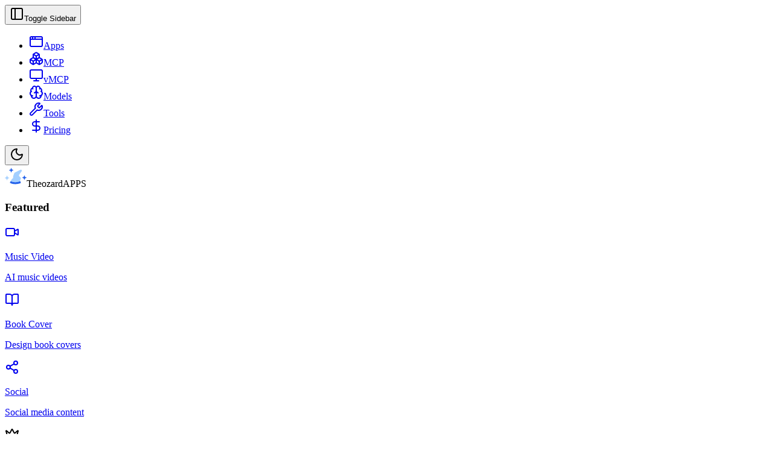

--- FILE ---
content_type: text/html; charset=utf-8
request_url: https://theozard.com/
body_size: 5879
content:
<!DOCTYPE html><html lang="en"><head><meta charSet="utf-8" data-next-head=""/><meta name="viewport" content="width=device-width" data-next-head=""/><title data-next-head="">Theozard | AI Super App</title><meta name="robots" content="index,follow" data-next-head=""/><meta property="og:title" content="Theozard | AI Super App" data-next-head=""/><link rel="canonical" href="https://theozard.com" data-next-head=""/><link rel="preload" href="/_next/static/media/4cf2300e9c8272f7-s.p.woff2" as="font" type="font/woff2" crossorigin="anonymous" data-next-font="size-adjust"/><link rel="preload" href="/_next/static/css/f27a050589110cb3.css" as="style"/><link rel="stylesheet" href="/_next/static/css/f27a050589110cb3.css" data-n-g=""/><noscript data-n-css=""></noscript><script defer="" noModule="" src="/_next/static/chunks/polyfills-42372ed130431b0a.js"></script><script src="/_next/static/chunks/webpack-e95775e8e717e940.js" defer=""></script><script src="/_next/static/chunks/framework-0e36c6dfde6c70b1.js" defer=""></script><script src="/_next/static/chunks/main-a9d6b72572c3f989.js" defer=""></script><script src="/_next/static/chunks/pages/_app-3d6d67205dd7096c.js" defer=""></script><script src="/_next/static/chunks/7619-7d20a9355d2e20d2.js" defer=""></script><script src="/_next/static/chunks/9129-68f6e040369147ee.js" defer=""></script><script src="/_next/static/chunks/pages/index-1684d7c8a82d5935.js" defer=""></script><script src="/_next/static/hvHsbf0abq6-UpSagv53i/_buildManifest.js" defer=""></script><script src="/_next/static/hvHsbf0abq6-UpSagv53i/_ssgManifest.js" defer=""></script></head><body><div id="__next"><script>((e,i,s,u,m,a,l,h)=>{let d=document.documentElement,w=["light","dark"];function p(n){(Array.isArray(e)?e:[e]).forEach(y=>{let k=y==="class",S=k&&a?m.map(f=>a[f]||f):m;k?(d.classList.remove(...S),d.classList.add(a&&a[n]?a[n]:n)):d.setAttribute(y,n)}),R(n)}function R(n){h&&w.includes(n)&&(d.style.colorScheme=n)}function c(){return window.matchMedia("(prefers-color-scheme: dark)").matches?"dark":"light"}if(u)p(u);else try{let n=localStorage.getItem(i)||s,y=l&&n==="system"?c():n;p(y)}catch(n){}})("class","theme","system",null,["light","dark"],null,true,true)</script><div class="__variable_188709 font-sans"><div data-slot="sidebar-wrapper" style="--sidebar-width:380px;--sidebar-width-icon:3rem" class="group/sidebar-wrapper has-data-[variant=inset]:bg-sidebar flex min-h-svh w-full"><div class="group peer text-sidebar-foreground hidden md:block" data-state="expanded" data-collapsible="" data-variant="sidebar" data-side="left" data-slot="sidebar"><div data-slot="sidebar-gap" class="relative w-(--sidebar-width) bg-transparent transition-[width] duration-200 ease-linear group-data-[collapsible=offcanvas]:w-0 group-data-[side=right]:rotate-180 group-data-[collapsible=icon]:w-(--sidebar-width-icon)"></div><div data-slot="sidebar-container" class="fixed inset-y-0 z-10 hidden h-svh w-(--sidebar-width) transition-[left,right,width] duration-200 ease-linear md:flex left-0 group-data-[collapsible=offcanvas]:left-[calc(var(--sidebar-width)*-1)] group-data-[collapsible=icon]:w-(--sidebar-width-icon) group-data-[side=left]:border-r group-data-[side=right]:border-l overflow-hidden"><div data-sidebar="sidebar" data-slot="sidebar-inner" class="bg-sidebar group-data-[variant=floating]:border-sidebar-border flex h-full w-full flex-col group-data-[variant=floating]:rounded-lg group-data-[variant=floating]:border group-data-[variant=floating]:shadow-sm"><div class="flex flex-row h-full w-full"><div data-slot="sidebar" class="bg-sidebar text-sidebar-foreground flex h-full w-(--sidebar-width) flex-col !w-[70px] border-r"><div data-slot="sidebar-header" data-sidebar="header" class="flex flex-col gap-2 p-0"><div class="flex justify-center items-center h-16 w-full"><button data-slot="sidebar-trigger" class="inline-flex items-center justify-center gap-2 whitespace-nowrap rounded-md text-sm font-medium transition-all disabled:pointer-events-none disabled:opacity-50 [&amp;_svg]:pointer-events-none [&amp;_svg:not([class*=&#x27;size-&#x27;])]:size-4 shrink-0 [&amp;_svg]:shrink-0 outline-none focus-visible:border-ring focus-visible:ring-ring/50 focus-visible:ring-[3px] aria-invalid:ring-destructive/20 dark:aria-invalid:ring-destructive/40 aria-invalid:border-destructive hover:text-accent-foreground dark:hover:bg-accent/50 size-7 h-10 w-10 hover:bg-transparent cursor-pointer" data-sidebar="trigger"><svg xmlns="http://www.w3.org/2000/svg" width="24" height="24" viewBox="0 0 24 24" fill="none" stroke="currentColor" stroke-width="2" stroke-linecap="round" stroke-linejoin="round" class="lucide lucide-panel-left" aria-hidden="true"><rect width="18" height="18" x="3" y="3" rx="2"></rect><path d="M9 3v18"></path></svg><span class="sr-only">Toggle Sidebar</span></button></div></div><div data-slot="sidebar-content" data-sidebar="content" class="flex min-h-0 flex-1 flex-col gap-2 overflow-auto group-data-[collapsible=icon]:overflow-hidden"><div data-slot="sidebar-group" data-sidebar="group" class="relative flex w-full min-w-0 flex-col p-2"><div data-slot="sidebar-group-content" data-sidebar="group-content" class="w-full text-sm px-1.5 md:px-0"><ul data-slot="sidebar-menu" data-sidebar="menu" class="flex w-full min-w-0 flex-col gap-1"><li data-slot="sidebar-menu-item" data-sidebar="menu-item" class="group/menu-item relative"><a data-slot="sidebar-menu-button" data-sidebar="menu-button" data-size="default" data-active="true" class="peer/menu-button flex w-full items-center gap-2 overflow-hidden rounded-md p-2 text-left outline-hidden ring-sidebar-ring transition-[width,height,padding] text-sidebar-muted-foreground focus-visible:ring-2 active:bg-sidebar-accent active:text-sidebar-accent-foreground disabled:pointer-events-none disabled:opacity-50 group-has-data-[sidebar=menu-action]/menu-item:pr-8 aria-disabled:pointer-events-none aria-disabled:opacity-50 data-[active=true]:bg-sidebar-accent data-[active=true]:text-sidebar-accent-foreground data-[state=open]:hover:bg-sidebar-accent data-[state=open]:hover:text-sidebar-accent-foreground group-data-[collapsible=icon]:size-8! group-data-[collapsible=icon]:p-2! [&amp;&gt;span:last-child]:truncate [&amp;&gt;svg]:size-4 [&amp;&gt;svg]:shrink-0 hover:bg-sidebar-accent hover:text-sidebar-accent-foreground text-sm flex-col h-auto py-2 px-2 cursor-pointer" href="/"><svg xmlns="http://www.w3.org/2000/svg" width="24" height="24" viewBox="0 0 24 24" fill="none" stroke="currentColor" stroke-width="2" stroke-linecap="round" stroke-linejoin="round" class="lucide lucide-app-window size-5" aria-hidden="true"><rect x="2" y="4" width="20" height="16" rx="2"></rect><path d="M10 4v4"></path><path d="M2 8h20"></path><path d="M6 4v4"></path></svg><span class="text-xs mt-1">Apps</span></a></li><li data-slot="sidebar-menu-item" data-sidebar="menu-item" class="group/menu-item relative"><a data-slot="sidebar-menu-button" data-sidebar="menu-button" data-size="default" data-active="false" class="peer/menu-button flex w-full items-center gap-2 overflow-hidden rounded-md p-2 text-left outline-hidden ring-sidebar-ring transition-[width,height,padding] text-sidebar-muted-foreground focus-visible:ring-2 active:bg-sidebar-accent active:text-sidebar-accent-foreground disabled:pointer-events-none disabled:opacity-50 group-has-data-[sidebar=menu-action]/menu-item:pr-8 aria-disabled:pointer-events-none aria-disabled:opacity-50 data-[active=true]:bg-sidebar-accent data-[active=true]:text-sidebar-accent-foreground data-[state=open]:hover:bg-sidebar-accent data-[state=open]:hover:text-sidebar-accent-foreground group-data-[collapsible=icon]:size-8! group-data-[collapsible=icon]:p-2! [&amp;&gt;span:last-child]:truncate [&amp;&gt;svg]:size-4 [&amp;&gt;svg]:shrink-0 hover:bg-sidebar-accent hover:text-sidebar-accent-foreground text-sm flex-col h-auto py-2 px-2 cursor-pointer" href="/mcp"><svg xmlns="http://www.w3.org/2000/svg" width="24" height="24" viewBox="0 0 24 24" fill="none" stroke="currentColor" stroke-width="2" stroke-linecap="round" stroke-linejoin="round" class="lucide lucide-boxes size-5" aria-hidden="true"><path d="M2.97 12.92A2 2 0 0 0 2 14.63v3.24a2 2 0 0 0 .97 1.71l3 1.8a2 2 0 0 0 2.06 0L12 19v-5.5l-5-3-4.03 2.42Z"></path><path d="m7 16.5-4.74-2.85"></path><path d="m7 16.5 5-3"></path><path d="M7 16.5v5.17"></path><path d="M12 13.5V19l3.97 2.38a2 2 0 0 0 2.06 0l3-1.8a2 2 0 0 0 .97-1.71v-3.24a2 2 0 0 0-.97-1.71L17 10.5l-5 3Z"></path><path d="m17 16.5-5-3"></path><path d="m17 16.5 4.74-2.85"></path><path d="M17 16.5v5.17"></path><path d="M7.97 4.42A2 2 0 0 0 7 6.13v4.37l5 3 5-3V6.13a2 2 0 0 0-.97-1.71l-3-1.8a2 2 0 0 0-2.06 0l-3 1.8Z"></path><path d="M12 8 7.26 5.15"></path><path d="m12 8 4.74-2.85"></path><path d="M12 13.5V8"></path></svg><span class="text-xs mt-1">MCP</span></a></li><li data-slot="sidebar-menu-item" data-sidebar="menu-item" class="group/menu-item relative"><a data-slot="sidebar-menu-button" data-sidebar="menu-button" data-size="default" data-active="false" class="peer/menu-button flex w-full items-center gap-2 overflow-hidden rounded-md p-2 text-left outline-hidden ring-sidebar-ring transition-[width,height,padding] text-sidebar-muted-foreground focus-visible:ring-2 active:bg-sidebar-accent active:text-sidebar-accent-foreground disabled:pointer-events-none disabled:opacity-50 group-has-data-[sidebar=menu-action]/menu-item:pr-8 aria-disabled:pointer-events-none aria-disabled:opacity-50 data-[active=true]:bg-sidebar-accent data-[active=true]:text-sidebar-accent-foreground data-[state=open]:hover:bg-sidebar-accent data-[state=open]:hover:text-sidebar-accent-foreground group-data-[collapsible=icon]:size-8! group-data-[collapsible=icon]:p-2! [&amp;&gt;span:last-child]:truncate [&amp;&gt;svg]:size-4 [&amp;&gt;svg]:shrink-0 hover:bg-sidebar-accent hover:text-sidebar-accent-foreground text-sm flex-col h-auto py-2 px-2 cursor-pointer" href="/vmcp"><svg xmlns="http://www.w3.org/2000/svg" width="24" height="24" viewBox="0 0 24 24" fill="none" stroke="currentColor" stroke-width="2" stroke-linecap="round" stroke-linejoin="round" class="lucide lucide-monitor size-5" aria-hidden="true"><rect width="20" height="14" x="2" y="3" rx="2"></rect><line x1="8" x2="16" y1="21" y2="21"></line><line x1="12" x2="12" y1="17" y2="21"></line></svg><span class="text-xs mt-1">vMCP</span></a></li><li data-slot="sidebar-menu-item" data-sidebar="menu-item" class="group/menu-item relative"><a data-slot="sidebar-menu-button" data-sidebar="menu-button" data-size="default" data-active="false" class="peer/menu-button flex w-full items-center gap-2 overflow-hidden rounded-md p-2 text-left outline-hidden ring-sidebar-ring transition-[width,height,padding] text-sidebar-muted-foreground focus-visible:ring-2 active:bg-sidebar-accent active:text-sidebar-accent-foreground disabled:pointer-events-none disabled:opacity-50 group-has-data-[sidebar=menu-action]/menu-item:pr-8 aria-disabled:pointer-events-none aria-disabled:opacity-50 data-[active=true]:bg-sidebar-accent data-[active=true]:text-sidebar-accent-foreground data-[state=open]:hover:bg-sidebar-accent data-[state=open]:hover:text-sidebar-accent-foreground group-data-[collapsible=icon]:size-8! group-data-[collapsible=icon]:p-2! [&amp;&gt;span:last-child]:truncate [&amp;&gt;svg]:size-4 [&amp;&gt;svg]:shrink-0 hover:bg-sidebar-accent hover:text-sidebar-accent-foreground text-sm flex-col h-auto py-2 px-2 cursor-pointer" href="/models/text"><svg xmlns="http://www.w3.org/2000/svg" width="24" height="24" viewBox="0 0 24 24" fill="none" stroke="currentColor" stroke-width="2" stroke-linecap="round" stroke-linejoin="round" class="lucide lucide-brain size-5" aria-hidden="true"><path d="M12 18V5"></path><path d="M15 13a4.17 4.17 0 0 1-3-4 4.17 4.17 0 0 1-3 4"></path><path d="M17.598 6.5A3 3 0 1 0 12 5a3 3 0 1 0-5.598 1.5"></path><path d="M17.997 5.125a4 4 0 0 1 2.526 5.77"></path><path d="M18 18a4 4 0 0 0 2-7.464"></path><path d="M19.967 17.483A4 4 0 1 1 12 18a4 4 0 1 1-7.967-.517"></path><path d="M6 18a4 4 0 0 1-2-7.464"></path><path d="M6.003 5.125a4 4 0 0 0-2.526 5.77"></path></svg><span class="text-xs mt-1">Models</span></a></li><li data-slot="sidebar-menu-item" data-sidebar="menu-item" class="group/menu-item relative"><a data-slot="sidebar-menu-button" data-sidebar="menu-button" data-size="default" data-active="false" class="peer/menu-button flex w-full items-center gap-2 overflow-hidden rounded-md p-2 text-left outline-hidden ring-sidebar-ring transition-[width,height,padding] text-sidebar-muted-foreground focus-visible:ring-2 active:bg-sidebar-accent active:text-sidebar-accent-foreground disabled:pointer-events-none disabled:opacity-50 group-has-data-[sidebar=menu-action]/menu-item:pr-8 aria-disabled:pointer-events-none aria-disabled:opacity-50 data-[active=true]:bg-sidebar-accent data-[active=true]:text-sidebar-accent-foreground data-[state=open]:hover:bg-sidebar-accent data-[state=open]:hover:text-sidebar-accent-foreground group-data-[collapsible=icon]:size-8! group-data-[collapsible=icon]:p-2! [&amp;&gt;span:last-child]:truncate [&amp;&gt;svg]:size-4 [&amp;&gt;svg]:shrink-0 hover:bg-sidebar-accent hover:text-sidebar-accent-foreground text-sm flex-col h-auto py-2 px-2 cursor-pointer" href="/tools"><svg xmlns="http://www.w3.org/2000/svg" width="24" height="24" viewBox="0 0 24 24" fill="none" stroke="currentColor" stroke-width="2" stroke-linecap="round" stroke-linejoin="round" class="lucide lucide-wrench size-5" aria-hidden="true"><path d="M14.7 6.3a1 1 0 0 0 0 1.4l1.6 1.6a1 1 0 0 0 1.4 0l3.106-3.105c.32-.322.863-.22.983.218a6 6 0 0 1-8.259 7.057l-7.91 7.91a1 1 0 0 1-2.999-3l7.91-7.91a6 6 0 0 1 7.057-8.259c.438.12.54.662.219.984z"></path></svg><span class="text-xs mt-1">Tools</span></a></li><li data-slot="sidebar-menu-item" data-sidebar="menu-item" class="group/menu-item relative"><a data-slot="sidebar-menu-button" data-sidebar="menu-button" data-size="default" data-active="false" class="peer/menu-button flex w-full items-center gap-2 overflow-hidden rounded-md p-2 text-left outline-hidden ring-sidebar-ring transition-[width,height,padding] text-sidebar-muted-foreground focus-visible:ring-2 active:bg-sidebar-accent active:text-sidebar-accent-foreground disabled:pointer-events-none disabled:opacity-50 group-has-data-[sidebar=menu-action]/menu-item:pr-8 aria-disabled:pointer-events-none aria-disabled:opacity-50 data-[active=true]:bg-sidebar-accent data-[active=true]:text-sidebar-accent-foreground data-[state=open]:hover:bg-sidebar-accent data-[state=open]:hover:text-sidebar-accent-foreground group-data-[collapsible=icon]:size-8! group-data-[collapsible=icon]:p-2! [&amp;&gt;span:last-child]:truncate [&amp;&gt;svg]:size-4 [&amp;&gt;svg]:shrink-0 hover:bg-sidebar-accent hover:text-sidebar-accent-foreground text-sm flex-col h-auto py-2 px-2 cursor-pointer" href="/pricing"><svg xmlns="http://www.w3.org/2000/svg" width="24" height="24" viewBox="0 0 24 24" fill="none" stroke="currentColor" stroke-width="2" stroke-linecap="round" stroke-linejoin="round" class="lucide lucide-dollar-sign size-5" aria-hidden="true"><line x1="12" x2="12" y1="2" y2="22"></line><path d="M17 5H9.5a3.5 3.5 0 0 0 0 7h5a3.5 3.5 0 0 1 0 7H6"></path></svg><span class="text-xs mt-1">Pricing</span></a></li></ul></div></div></div><div data-slot="sidebar-footer" data-sidebar="footer" class="flex flex-col gap-2 p-2 pb-4"><button class="flex h-12 w-full items-center justify-center"><div class="h-5 w-5"></div></button></div></div><div data-slot="sidebar" class="bg-sidebar text-sidebar-foreground flex h-full w-(--sidebar-width) flex-col flex-1"><div data-slot="sidebar-header" data-sidebar="header" class="flex flex-col gap-2 p-2 border-b px-4 py-2"><div class="flex items-end gap-2"><img alt="Theozard" loading="lazy" width="36" height="36" decoding="async" data-nimg="1" class="shrink-0 size-9" style="color:transparent" src="/logo.svg"/><span class="text-xl font-medium">Theozard</span><span class="text-xs font-semibold px-2 py-1 rounded bg-primary/10 text-primary">APPS</span></div></div><div data-slot="sidebar-content" data-sidebar="content" class="flex min-h-0 flex-1 flex-col gap-2 overflow-auto group-data-[collapsible=icon]:overflow-hidden"><div class="flex h-full flex-col"><div class="flex h-full flex-col"><div class="flex-1 overflow-auto p-4"><div class="space-y-3"><h3 class="text-xs font-semibold text-muted-foreground uppercase tracking-wider">Featured</h3><div class="space-y-2"><a class="w-full group p-3 rounded-lg hover:bg-accent transition-colors text-left block cursor-pointer" href="/pricing?app=music-video"><div class="flex items-center gap-3"><div class="bg-muted p-2 rounded-md"><svg xmlns="http://www.w3.org/2000/svg" width="24" height="24" viewBox="0 0 24 24" fill="none" stroke="currentColor" stroke-width="2" stroke-linecap="round" stroke-linejoin="round" class="lucide lucide-video w-4 h-4" aria-hidden="true"><path d="m16 13 5.223 3.482a.5.5 0 0 0 .777-.416V7.87a.5.5 0 0 0-.752-.432L16 10.5"></path><rect x="2" y="6" width="14" height="12" rx="2"></rect></svg></div><div class="flex-1 min-w-0"><p class="text-sm font-medium">Music Video</p><p class="text-xs text-muted-foreground">AI music videos</p></div></div></a><a class="w-full group p-3 rounded-lg hover:bg-accent transition-colors text-left block cursor-pointer" href="/pricing?app=book-cover"><div class="flex items-center gap-3"><div class="bg-muted p-2 rounded-md"><svg xmlns="http://www.w3.org/2000/svg" width="24" height="24" viewBox="0 0 24 24" fill="none" stroke="currentColor" stroke-width="2" stroke-linecap="round" stroke-linejoin="round" class="lucide lucide-book-open w-4 h-4" aria-hidden="true"><path d="M12 7v14"></path><path d="M3 18a1 1 0 0 1-1-1V4a1 1 0 0 1 1-1h5a4 4 0 0 1 4 4 4 4 0 0 1 4-4h5a1 1 0 0 1 1 1v13a1 1 0 0 1-1 1h-6a3 3 0 0 0-3 3 3 3 0 0 0-3-3z"></path></svg></div><div class="flex-1 min-w-0"><p class="text-sm font-medium">Book Cover</p><p class="text-xs text-muted-foreground">Design book covers</p></div></div></a><a class="w-full group p-3 rounded-lg hover:bg-accent transition-colors text-left block cursor-pointer" href="/pricing?app=social"><div class="flex items-center gap-3"><div class="bg-muted p-2 rounded-md"><svg xmlns="http://www.w3.org/2000/svg" width="24" height="24" viewBox="0 0 24 24" fill="none" stroke="currentColor" stroke-width="2" stroke-linecap="round" stroke-linejoin="round" class="lucide lucide-share2 lucide-share-2 w-4 h-4" aria-hidden="true"><circle cx="18" cy="5" r="3"></circle><circle cx="6" cy="12" r="3"></circle><circle cx="18" cy="19" r="3"></circle><line x1="8.59" x2="15.42" y1="13.51" y2="17.49"></line><line x1="15.41" x2="8.59" y1="6.51" y2="10.49"></line></svg></div><div class="flex-1 min-w-0"><p class="text-sm font-medium">Social</p><p class="text-xs text-muted-foreground">Social media content</p></div></div></a></div></div></div></div><div class="p-4"><div class="bg-muted rounded-lg p-4 border"><div class="flex flex-col items-center text-center gap-3"><div class="bg-yellow-100 dark:bg-yellow-900 p-2 rounded-full"><svg xmlns="http://www.w3.org/2000/svg" width="24" height="24" viewBox="0 0 24 24" fill="none" stroke="currentColor" stroke-width="2" stroke-linecap="round" stroke-linejoin="round" class="lucide lucide-crown h-5 w-5 text-yellow-600 dark:text-yellow-400" aria-hidden="true"><path d="M11.562 3.266a.5.5 0 0 1 .876 0L15.39 8.87a1 1 0 0 0 1.516.294L21.183 5.5a.5.5 0 0 1 .798.519l-2.834 10.246a1 1 0 0 1-.956.734H5.81a1 1 0 0 1-.957-.734L2.02 6.02a.5.5 0 0 1 .798-.519l4.276 3.664a1 1 0 0 0 1.516-.294z"></path><path d="M5 21h14"></path></svg></div><div class="space-y-1"><p class="text-sm font-semibold">Subscribe to unlock</p><p class="text-xs text-muted-foreground leading-relaxed">Get full access to all AI models and Theozard apps</p></div><a data-slot="button" class="inline-flex items-center justify-center whitespace-nowrap text-sm font-medium transition-all cursor-pointer disabled:pointer-events-none disabled:opacity-50 [&amp;_svg]:pointer-events-none [&amp;_svg:not([class*=&#x27;size-&#x27;])]:size-4 shrink-0 [&amp;_svg]:shrink-0 outline-none focus-visible:border-ring focus-visible:ring-ring/50 focus-visible:ring-[3px] aria-invalid:ring-destructive/20 dark:aria-invalid:ring-destructive/40 aria-invalid:border-destructive h-8 rounded-md gap-1.5 px-3 has-[&gt;svg]:px-2.5 w-full bg-yellow-500 hover:bg-yellow-600 text-black" href="/pricing">View Pricing</a></div></div></div></div></div></div></div></div></div></div><main data-slot="sidebar-inset" class="bg-background relative flex w-full flex-1 flex-col md:peer-data-[variant=inset]:m-2 md:peer-data-[variant=inset]:ml-0 md:peer-data-[variant=inset]:rounded-xl md:peer-data-[variant=inset]:shadow-sm md:peer-data-[variant=inset]:peer-data-[state=collapsed]:ml-2"><div class="md:hidden fixed top-0 left-0 right-0 z-50 bg-background border-b px-4 py-3 flex items-center justify-between"><div class="flex items-center gap-3"><button data-slot="sidebar-trigger" class="inline-flex items-center justify-center gap-2 whitespace-nowrap rounded-md text-sm font-medium transition-all cursor-pointer disabled:pointer-events-none disabled:opacity-50 [&amp;_svg]:pointer-events-none [&amp;_svg:not([class*=&#x27;size-&#x27;])]:size-4 shrink-0 [&amp;_svg]:shrink-0 outline-none focus-visible:border-ring focus-visible:ring-ring/50 focus-visible:ring-[3px] aria-invalid:ring-destructive/20 dark:aria-invalid:ring-destructive/40 aria-invalid:border-destructive hover:bg-accent hover:text-accent-foreground dark:hover:bg-accent/50 size-7 bg-background border shadow-sm" data-sidebar="trigger"><svg xmlns="http://www.w3.org/2000/svg" width="24" height="24" viewBox="0 0 24 24" fill="none" stroke="currentColor" stroke-width="2" stroke-linecap="round" stroke-linejoin="round" class="lucide lucide-panel-left" aria-hidden="true"><rect width="18" height="18" x="3" y="3" rx="2"></rect><path d="M9 3v18"></path></svg><span class="sr-only">Toggle Sidebar</span></button><div class="flex items-end gap-2"><img alt="Theozard" loading="lazy" width="36" height="36" decoding="async" data-nimg="1" class="shrink-0 size-9" style="color:transparent" src="/logo.svg"/><span class="text-xl font-medium">Theozard</span><span class="text-xs font-semibold px-2 py-1 rounded bg-primary/10 text-primary">APPS</span></div></div><a data-slot="button" class="inline-flex items-center justify-center whitespace-nowrap text-sm font-medium transition-all cursor-pointer disabled:pointer-events-none disabled:opacity-50 [&amp;_svg]:pointer-events-none [&amp;_svg:not([class*=&#x27;size-&#x27;])]:size-4 shrink-0 [&amp;_svg]:shrink-0 outline-none focus-visible:border-ring focus-visible:ring-ring/50 focus-visible:ring-[3px] aria-invalid:ring-destructive/20 dark:aria-invalid:ring-destructive/40 aria-invalid:border-destructive bg-primary text-primary-foreground hover:bg-primary/90 rounded-md gap-1.5 px-3 has-[&gt;svg]:px-2.5 h-8" href="/pricing">7-Day Trial</a></div><div class="flex-1 overflow-auto"><div class="container max-w-6xl mx-auto p-6 md:p-12 space-y-8 md:pt-12 pt-20"><div class="text-center space-y-3 py-8"><h1 class="text-4xl md:text-5xl font-bold tracking-tight">Theozard: AI Super App</h1></div><div class="rounded-lg border bg-card"><div data-slot="table-container" class="relative w-full overflow-x-auto"><table data-slot="table" class="w-full caption-bottom text-sm"><thead data-slot="table-header" class="[&amp;_tr]:border-b"><tr data-slot="table-row" class="hover:bg-muted/50 data-[state=selected]:bg-muted border-b transition-colors"><th data-slot="table-head" class="text-foreground h-10 px-2 text-left align-middle font-medium whitespace-nowrap [&amp;:has([role=checkbox])]:pr-0 [&amp;&gt;[role=checkbox]]:translate-y-[2px] w-[50px]"></th><th data-slot="table-head" class="text-foreground h-10 px-2 text-left align-middle font-medium whitespace-nowrap [&amp;:has([role=checkbox])]:pr-0 [&amp;&gt;[role=checkbox]]:translate-y-[2px]">App</th><th data-slot="table-head" class="text-foreground h-10 px-2 text-left align-middle font-medium whitespace-nowrap [&amp;:has([role=checkbox])]:pr-0 [&amp;&gt;[role=checkbox]]:translate-y-[2px] hidden md:table-cell">Description</th><th data-slot="table-head" class="text-foreground h-10 px-2 text-left align-middle font-medium whitespace-nowrap [&amp;:has([role=checkbox])]:pr-0 [&amp;&gt;[role=checkbox]]:translate-y-[2px] w-[50px]"></th></tr></thead><tbody data-slot="table-body" class="[&amp;_tr:last-child]:border-0"><tr data-slot="table-row" class="hover:bg-muted/50 data-[state=selected]:bg-muted border-b transition-colors cursor-pointer"><td data-slot="table-cell" class="p-2 align-middle whitespace-nowrap [&amp;:has([role=checkbox])]:pr-0 [&amp;&gt;[role=checkbox]]:translate-y-[2px]"><div class="bg-muted p-2 rounded-lg"><svg xmlns="http://www.w3.org/2000/svg" width="24" height="24" viewBox="0 0 24 24" fill="none" stroke="currentColor" stroke-width="2" stroke-linecap="round" stroke-linejoin="round" class="lucide lucide-video w-5 h-5" aria-hidden="true"><path d="m16 13 5.223 3.482a.5.5 0 0 0 .777-.416V7.87a.5.5 0 0 0-.752-.432L16 10.5"></path><rect x="2" y="6" width="14" height="12" rx="2"></rect></svg></div></td><td data-slot="table-cell" class="p-2 align-middle whitespace-nowrap [&amp;:has([role=checkbox])]:pr-0 [&amp;&gt;[role=checkbox]]:translate-y-[2px] font-medium">Music Video</td><td data-slot="table-cell" class="p-2 align-middle whitespace-nowrap [&amp;:has([role=checkbox])]:pr-0 [&amp;&gt;[role=checkbox]]:translate-y-[2px] hidden md:table-cell text-muted-foreground">Create AI music videos from audio</td><td data-slot="table-cell" class="p-2 align-middle whitespace-nowrap [&amp;:has([role=checkbox])]:pr-0 [&amp;&gt;[role=checkbox]]:translate-y-[2px] text-right"><span class="p-2 inline-flex "><svg xmlns="http://www.w3.org/2000/svg" width="24" height="24" viewBox="0 0 24 24" fill="none" stroke="currentColor" stroke-width="2" stroke-linecap="round" stroke-linejoin="round" class="lucide lucide-arrow-right w-4 h-4" aria-hidden="true"><path d="M5 12h14"></path><path d="m12 5 7 7-7 7"></path></svg></span></td></tr><tr data-slot="table-row" class="hover:bg-muted/50 data-[state=selected]:bg-muted border-b transition-colors cursor-pointer"><td data-slot="table-cell" class="p-2 align-middle whitespace-nowrap [&amp;:has([role=checkbox])]:pr-0 [&amp;&gt;[role=checkbox]]:translate-y-[2px]"><div class="bg-muted p-2 rounded-lg"><svg xmlns="http://www.w3.org/2000/svg" width="24" height="24" viewBox="0 0 24 24" fill="none" stroke="currentColor" stroke-width="2" stroke-linecap="round" stroke-linejoin="round" class="lucide lucide-book-open w-5 h-5" aria-hidden="true"><path d="M12 7v14"></path><path d="M3 18a1 1 0 0 1-1-1V4a1 1 0 0 1 1-1h5a4 4 0 0 1 4 4 4 4 0 0 1 4-4h5a1 1 0 0 1 1 1v13a1 1 0 0 1-1 1h-6a3 3 0 0 0-3 3 3 3 0 0 0-3-3z"></path></svg></div></td><td data-slot="table-cell" class="p-2 align-middle whitespace-nowrap [&amp;:has([role=checkbox])]:pr-0 [&amp;&gt;[role=checkbox]]:translate-y-[2px] font-medium">Book Cover</td><td data-slot="table-cell" class="p-2 align-middle whitespace-nowrap [&amp;:has([role=checkbox])]:pr-0 [&amp;&gt;[role=checkbox]]:translate-y-[2px] hidden md:table-cell text-muted-foreground">Design professional book covers with AI</td><td data-slot="table-cell" class="p-2 align-middle whitespace-nowrap [&amp;:has([role=checkbox])]:pr-0 [&amp;&gt;[role=checkbox]]:translate-y-[2px] text-right"><span class="p-2 inline-flex "><svg xmlns="http://www.w3.org/2000/svg" width="24" height="24" viewBox="0 0 24 24" fill="none" stroke="currentColor" stroke-width="2" stroke-linecap="round" stroke-linejoin="round" class="lucide lucide-arrow-right w-4 h-4" aria-hidden="true"><path d="M5 12h14"></path><path d="m12 5 7 7-7 7"></path></svg></span></td></tr><tr data-slot="table-row" class="hover:bg-muted/50 data-[state=selected]:bg-muted border-b transition-colors cursor-pointer"><td data-slot="table-cell" class="p-2 align-middle whitespace-nowrap [&amp;:has([role=checkbox])]:pr-0 [&amp;&gt;[role=checkbox]]:translate-y-[2px]"><div class="bg-muted p-2 rounded-lg"><svg xmlns="http://www.w3.org/2000/svg" width="24" height="24" viewBox="0 0 24 24" fill="none" stroke="currentColor" stroke-width="2" stroke-linecap="round" stroke-linejoin="round" class="lucide lucide-share2 lucide-share-2 w-5 h-5" aria-hidden="true"><circle cx="18" cy="5" r="3"></circle><circle cx="6" cy="12" r="3"></circle><circle cx="18" cy="19" r="3"></circle><line x1="8.59" x2="15.42" y1="13.51" y2="17.49"></line><line x1="15.41" x2="8.59" y1="6.51" y2="10.49"></line></svg></div></td><td data-slot="table-cell" class="p-2 align-middle whitespace-nowrap [&amp;:has([role=checkbox])]:pr-0 [&amp;&gt;[role=checkbox]]:translate-y-[2px] font-medium">Social</td><td data-slot="table-cell" class="p-2 align-middle whitespace-nowrap [&amp;:has([role=checkbox])]:pr-0 [&amp;&gt;[role=checkbox]]:translate-y-[2px] hidden md:table-cell text-muted-foreground">AI-first social media management</td><td data-slot="table-cell" class="p-2 align-middle whitespace-nowrap [&amp;:has([role=checkbox])]:pr-0 [&amp;&gt;[role=checkbox]]:translate-y-[2px] text-right"><span class="p-2 inline-flex "><svg xmlns="http://www.w3.org/2000/svg" width="24" height="24" viewBox="0 0 24 24" fill="none" stroke="currentColor" stroke-width="2" stroke-linecap="round" stroke-linejoin="round" class="lucide lucide-arrow-right w-4 h-4" aria-hidden="true"><path d="M5 12h14"></path><path d="m12 5 7 7-7 7"></path></svg></span></td></tr><tr data-slot="table-row" class="hover:bg-muted/50 data-[state=selected]:bg-muted border-b transition-colors cursor-pointer"><td data-slot="table-cell" class="p-2 align-middle whitespace-nowrap [&amp;:has([role=checkbox])]:pr-0 [&amp;&gt;[role=checkbox]]:translate-y-[2px]"><div class="bg-muted p-2 rounded-lg"><svg xmlns="http://www.w3.org/2000/svg" width="24" height="24" viewBox="0 0 24 24" fill="none" stroke="currentColor" stroke-width="2" stroke-linecap="round" stroke-linejoin="round" class="lucide lucide-youtube w-5 h-5" aria-hidden="true"><path d="M2.5 17a24.12 24.12 0 0 1 0-10 2 2 0 0 1 1.4-1.4 49.56 49.56 0 0 1 16.2 0A2 2 0 0 1 21.5 7a24.12 24.12 0 0 1 0 10 2 2 0 0 1-1.4 1.4 49.55 49.55 0 0 1-16.2 0A2 2 0 0 1 2.5 17"></path><path d="m10 15 5-3-5-3z"></path></svg></div></td><td data-slot="table-cell" class="p-2 align-middle whitespace-nowrap [&amp;:has([role=checkbox])]:pr-0 [&amp;&gt;[role=checkbox]]:translate-y-[2px] font-medium">Thumbnail</td><td data-slot="table-cell" class="p-2 align-middle whitespace-nowrap [&amp;:has([role=checkbox])]:pr-0 [&amp;&gt;[role=checkbox]]:translate-y-[2px] hidden md:table-cell text-muted-foreground">AI-powered YouTube thumbnail design</td><td data-slot="table-cell" class="p-2 align-middle whitespace-nowrap [&amp;:has([role=checkbox])]:pr-0 [&amp;&gt;[role=checkbox]]:translate-y-[2px] text-right"><span class="p-2 inline-flex "><svg xmlns="http://www.w3.org/2000/svg" width="24" height="24" viewBox="0 0 24 24" fill="none" stroke="currentColor" stroke-width="2" stroke-linecap="round" stroke-linejoin="round" class="lucide lucide-arrow-right w-4 h-4" aria-hidden="true"><path d="M5 12h14"></path><path d="m12 5 7 7-7 7"></path></svg></span></td></tr><tr data-slot="table-row" class="hover:bg-muted/50 data-[state=selected]:bg-muted border-b transition-colors cursor-pointer"><td data-slot="table-cell" class="p-2 align-middle whitespace-nowrap [&amp;:has([role=checkbox])]:pr-0 [&amp;&gt;[role=checkbox]]:translate-y-[2px]"><div class="bg-muted p-2 rounded-lg"><svg xmlns="http://www.w3.org/2000/svg" width="24" height="24" viewBox="0 0 24 24" fill="none" stroke="currentColor" stroke-width="2" stroke-linecap="round" stroke-linejoin="round" class="lucide lucide-house w-5 h-5" aria-hidden="true"><path d="M15 21v-8a1 1 0 0 0-1-1h-4a1 1 0 0 0-1 1v8"></path><path d="M3 10a2 2 0 0 1 .709-1.528l7-6a2 2 0 0 1 2.582 0l7 6A2 2 0 0 1 21 10v9a2 2 0 0 1-2 2H5a2 2 0 0 1-2-2z"></path></svg></div></td><td data-slot="table-cell" class="p-2 align-middle whitespace-nowrap [&amp;:has([role=checkbox])]:pr-0 [&amp;&gt;[role=checkbox]]:translate-y-[2px] font-medium">Interior</td><td data-slot="table-cell" class="p-2 align-middle whitespace-nowrap [&amp;:has([role=checkbox])]:pr-0 [&amp;&gt;[role=checkbox]]:translate-y-[2px] hidden md:table-cell text-muted-foreground">AI interior design and visualization</td><td data-slot="table-cell" class="p-2 align-middle whitespace-nowrap [&amp;:has([role=checkbox])]:pr-0 [&amp;&gt;[role=checkbox]]:translate-y-[2px] text-right"><span class="p-2 inline-flex "><svg xmlns="http://www.w3.org/2000/svg" width="24" height="24" viewBox="0 0 24 24" fill="none" stroke="currentColor" stroke-width="2" stroke-linecap="round" stroke-linejoin="round" class="lucide lucide-arrow-right w-4 h-4" aria-hidden="true"><path d="M5 12h14"></path><path d="m12 5 7 7-7 7"></path></svg></span></td></tr><tr data-slot="table-row" class="hover:bg-muted/50 data-[state=selected]:bg-muted border-b transition-colors cursor-pointer"><td data-slot="table-cell" class="p-2 align-middle whitespace-nowrap [&amp;:has([role=checkbox])]:pr-0 [&amp;&gt;[role=checkbox]]:translate-y-[2px]"><div class="bg-muted p-2 rounded-lg"><svg xmlns="http://www.w3.org/2000/svg" width="24" height="24" viewBox="0 0 24 24" fill="none" stroke="currentColor" stroke-width="2" stroke-linecap="round" stroke-linejoin="round" class="lucide lucide-scissors w-5 h-5" aria-hidden="true"><circle cx="6" cy="6" r="3"></circle><path d="M8.12 8.12 12 12"></path><path d="M20 4 8.12 15.88"></path><circle cx="6" cy="18" r="3"></circle><path d="M14.8 14.8 20 20"></path></svg></div></td><td data-slot="table-cell" class="p-2 align-middle whitespace-nowrap [&amp;:has([role=checkbox])]:pr-0 [&amp;&gt;[role=checkbox]]:translate-y-[2px] font-medium">Clips</td><td data-slot="table-cell" class="p-2 align-middle whitespace-nowrap [&amp;:has([role=checkbox])]:pr-0 [&amp;&gt;[role=checkbox]]:translate-y-[2px] hidden md:table-cell text-muted-foreground">Turn long videos into viral short clips</td><td data-slot="table-cell" class="p-2 align-middle whitespace-nowrap [&amp;:has([role=checkbox])]:pr-0 [&amp;&gt;[role=checkbox]]:translate-y-[2px] text-right"><span class="p-2 inline-flex "><svg xmlns="http://www.w3.org/2000/svg" width="24" height="24" viewBox="0 0 24 24" fill="none" stroke="currentColor" stroke-width="2" stroke-linecap="round" stroke-linejoin="round" class="lucide lucide-arrow-right w-4 h-4" aria-hidden="true"><path d="M5 12h14"></path><path d="m12 5 7 7-7 7"></path></svg></span></td></tr><tr data-slot="table-row" class="hover:bg-muted/50 data-[state=selected]:bg-muted border-b transition-colors cursor-pointer"><td data-slot="table-cell" class="p-2 align-middle whitespace-nowrap [&amp;:has([role=checkbox])]:pr-0 [&amp;&gt;[role=checkbox]]:translate-y-[2px]"><div class="bg-muted p-2 rounded-lg"><svg xmlns="http://www.w3.org/2000/svg" width="24" height="24" viewBox="0 0 24 24" fill="none" stroke="currentColor" stroke-width="2" stroke-linecap="round" stroke-linejoin="round" class="lucide lucide-mic w-5 h-5" aria-hidden="true"><path d="M12 19v3"></path><path d="M19 10v2a7 7 0 0 1-14 0v-2"></path><rect x="9" y="2" width="6" height="13" rx="3"></rect></svg></div></td><td data-slot="table-cell" class="p-2 align-middle whitespace-nowrap [&amp;:has([role=checkbox])]:pr-0 [&amp;&gt;[role=checkbox]]:translate-y-[2px] font-medium">Audio</td><td data-slot="table-cell" class="p-2 align-middle whitespace-nowrap [&amp;:has([role=checkbox])]:pr-0 [&amp;&gt;[role=checkbox]]:translate-y-[2px] hidden md:table-cell text-muted-foreground">Professional audio enhancement and editing</td><td data-slot="table-cell" class="p-2 align-middle whitespace-nowrap [&amp;:has([role=checkbox])]:pr-0 [&amp;&gt;[role=checkbox]]:translate-y-[2px] text-right"><span class="p-2 inline-flex "><svg xmlns="http://www.w3.org/2000/svg" width="24" height="24" viewBox="0 0 24 24" fill="none" stroke="currentColor" stroke-width="2" stroke-linecap="round" stroke-linejoin="round" class="lucide lucide-arrow-right w-4 h-4" aria-hidden="true"><path d="M5 12h14"></path><path d="m12 5 7 7-7 7"></path></svg></span></td></tr><tr data-slot="table-row" class="hover:bg-muted/50 data-[state=selected]:bg-muted border-b transition-colors cursor-pointer"><td data-slot="table-cell" class="p-2 align-middle whitespace-nowrap [&amp;:has([role=checkbox])]:pr-0 [&amp;&gt;[role=checkbox]]:translate-y-[2px]"><div class="bg-muted p-2 rounded-lg"><svg xmlns="http://www.w3.org/2000/svg" width="24" height="24" viewBox="0 0 24 24" fill="none" stroke="currentColor" stroke-width="2" stroke-linecap="round" stroke-linejoin="round" class="lucide lucide-circle-user w-5 h-5" aria-hidden="true"><circle cx="12" cy="12" r="10"></circle><circle cx="12" cy="10" r="3"></circle><path d="M7 20.662V19a2 2 0 0 1 2-2h6a2 2 0 0 1 2 2v1.662"></path></svg></div></td><td data-slot="table-cell" class="p-2 align-middle whitespace-nowrap [&amp;:has([role=checkbox])]:pr-0 [&amp;&gt;[role=checkbox]]:translate-y-[2px] font-medium">UGC</td><td data-slot="table-cell" class="p-2 align-middle whitespace-nowrap [&amp;:has([role=checkbox])]:pr-0 [&amp;&gt;[role=checkbox]]:translate-y-[2px] hidden md:table-cell text-muted-foreground">AI-powered UGC video ads with virtual creators</td><td data-slot="table-cell" class="p-2 align-middle whitespace-nowrap [&amp;:has([role=checkbox])]:pr-0 [&amp;&gt;[role=checkbox]]:translate-y-[2px] text-right"><span class="p-2 inline-flex "><svg xmlns="http://www.w3.org/2000/svg" width="24" height="24" viewBox="0 0 24 24" fill="none" stroke="currentColor" stroke-width="2" stroke-linecap="round" stroke-linejoin="round" class="lucide lucide-arrow-right w-4 h-4" aria-hidden="true"><path d="M5 12h14"></path><path d="m12 5 7 7-7 7"></path></svg></span></td></tr><tr data-slot="table-row" class="hover:bg-muted/50 data-[state=selected]:bg-muted border-b transition-colors cursor-pointer"><td data-slot="table-cell" class="p-2 align-middle whitespace-nowrap [&amp;:has([role=checkbox])]:pr-0 [&amp;&gt;[role=checkbox]]:translate-y-[2px]"><div class="bg-muted p-2 rounded-lg"><svg xmlns="http://www.w3.org/2000/svg" width="24" height="24" viewBox="0 0 24 24" fill="none" stroke="currentColor" stroke-width="2" stroke-linecap="round" stroke-linejoin="round" class="lucide lucide-mail w-5 h-5" aria-hidden="true"><path d="m22 7-8.991 5.727a2 2 0 0 1-2.009 0L2 7"></path><rect x="2" y="4" width="20" height="16" rx="2"></rect></svg></div></td><td data-slot="table-cell" class="p-2 align-middle whitespace-nowrap [&amp;:has([role=checkbox])]:pr-0 [&amp;&gt;[role=checkbox]]:translate-y-[2px] font-medium">Email</td><td data-slot="table-cell" class="p-2 align-middle whitespace-nowrap [&amp;:has([role=checkbox])]:pr-0 [&amp;&gt;[role=checkbox]]:translate-y-[2px] hidden md:table-cell text-muted-foreground">AI email template builder and designer</td><td data-slot="table-cell" class="p-2 align-middle whitespace-nowrap [&amp;:has([role=checkbox])]:pr-0 [&amp;&gt;[role=checkbox]]:translate-y-[2px] text-right"><span class="p-2 inline-flex "><svg xmlns="http://www.w3.org/2000/svg" width="24" height="24" viewBox="0 0 24 24" fill="none" stroke="currentColor" stroke-width="2" stroke-linecap="round" stroke-linejoin="round" class="lucide lucide-arrow-right w-4 h-4" aria-hidden="true"><path d="M5 12h14"></path><path d="m12 5 7 7-7 7"></path></svg></span></td></tr><tr data-slot="table-row" class="hover:bg-muted/50 data-[state=selected]:bg-muted border-b transition-colors cursor-pointer"><td data-slot="table-cell" class="p-2 align-middle whitespace-nowrap [&amp;:has([role=checkbox])]:pr-0 [&amp;&gt;[role=checkbox]]:translate-y-[2px]"><div class="bg-muted p-2 rounded-lg"><svg xmlns="http://www.w3.org/2000/svg" width="24" height="24" viewBox="0 0 24 24" fill="none" stroke="currentColor" stroke-width="2" stroke-linecap="round" stroke-linejoin="round" class="lucide lucide-film w-5 h-5" aria-hidden="true"><rect width="18" height="18" x="3" y="3" rx="2"></rect><path d="M7 3v18"></path><path d="M3 7.5h4"></path><path d="M3 12h18"></path><path d="M3 16.5h4"></path><path d="M17 3v18"></path><path d="M17 7.5h4"></path><path d="M17 16.5h4"></path></svg></div></td><td data-slot="table-cell" class="p-2 align-middle whitespace-nowrap [&amp;:has([role=checkbox])]:pr-0 [&amp;&gt;[role=checkbox]]:translate-y-[2px] font-medium">Shorts</td><td data-slot="table-cell" class="p-2 align-middle whitespace-nowrap [&amp;:has([role=checkbox])]:pr-0 [&amp;&gt;[role=checkbox]]:translate-y-[2px] hidden md:table-cell text-muted-foreground">Create viral short-form video content</td><td data-slot="table-cell" class="p-2 align-middle whitespace-nowrap [&amp;:has([role=checkbox])]:pr-0 [&amp;&gt;[role=checkbox]]:translate-y-[2px] text-right"><span class="p-2 inline-flex "><svg xmlns="http://www.w3.org/2000/svg" width="24" height="24" viewBox="0 0 24 24" fill="none" stroke="currentColor" stroke-width="2" stroke-linecap="round" stroke-linejoin="round" class="lucide lucide-arrow-right w-4 h-4" aria-hidden="true"><path d="M5 12h14"></path><path d="m12 5 7 7-7 7"></path></svg></span></td></tr><tr data-slot="table-row" class="hover:bg-muted/50 data-[state=selected]:bg-muted border-b transition-colors cursor-pointer"><td data-slot="table-cell" class="p-2 align-middle whitespace-nowrap [&amp;:has([role=checkbox])]:pr-0 [&amp;&gt;[role=checkbox]]:translate-y-[2px]"><div class="bg-muted p-2 rounded-lg"><svg xmlns="http://www.w3.org/2000/svg" width="24" height="24" viewBox="0 0 24 24" fill="none" stroke="currentColor" stroke-width="2" stroke-linecap="round" stroke-linejoin="round" class="lucide lucide-search w-5 h-5" aria-hidden="true"><path d="m21 21-4.34-4.34"></path><circle cx="11" cy="11" r="8"></circle></svg></div></td><td data-slot="table-cell" class="p-2 align-middle whitespace-nowrap [&amp;:has([role=checkbox])]:pr-0 [&amp;&gt;[role=checkbox]]:translate-y-[2px] font-medium">SEO Audit</td><td data-slot="table-cell" class="p-2 align-middle whitespace-nowrap [&amp;:has([role=checkbox])]:pr-0 [&amp;&gt;[role=checkbox]]:translate-y-[2px] hidden md:table-cell text-muted-foreground">AI-native website SEO crawler and auditor</td><td data-slot="table-cell" class="p-2 align-middle whitespace-nowrap [&amp;:has([role=checkbox])]:pr-0 [&amp;&gt;[role=checkbox]]:translate-y-[2px] text-right"><span class="p-2 inline-flex "><svg xmlns="http://www.w3.org/2000/svg" width="24" height="24" viewBox="0 0 24 24" fill="none" stroke="currentColor" stroke-width="2" stroke-linecap="round" stroke-linejoin="round" class="lucide lucide-arrow-right w-4 h-4" aria-hidden="true"><path d="M5 12h14"></path><path d="m12 5 7 7-7 7"></path></svg></span></td></tr><tr data-slot="table-row" class="hover:bg-muted/50 data-[state=selected]:bg-muted border-b transition-colors cursor-pointer"><td data-slot="table-cell" class="p-2 align-middle whitespace-nowrap [&amp;:has([role=checkbox])]:pr-0 [&amp;&gt;[role=checkbox]]:translate-y-[2px]"><div class="bg-muted p-2 rounded-lg"><svg xmlns="http://www.w3.org/2000/svg" width="24" height="24" viewBox="0 0 24 24" fill="none" stroke="currentColor" stroke-width="2" stroke-linecap="round" stroke-linejoin="round" class="lucide lucide-image w-5 h-5" aria-hidden="true"><rect width="18" height="18" x="3" y="3" rx="2" ry="2"></rect><circle cx="9" cy="9" r="2"></circle><path d="m21 15-3.086-3.086a2 2 0 0 0-2.828 0L6 21"></path></svg></div></td><td data-slot="table-cell" class="p-2 align-middle whitespace-nowrap [&amp;:has([role=checkbox])]:pr-0 [&amp;&gt;[role=checkbox]]:translate-y-[2px] font-medium">Photo</td><td data-slot="table-cell" class="p-2 align-middle whitespace-nowrap [&amp;:has([role=checkbox])]:pr-0 [&amp;&gt;[role=checkbox]]:translate-y-[2px] hidden md:table-cell text-muted-foreground">Character-consistent photo editing and enhancement</td><td data-slot="table-cell" class="p-2 align-middle whitespace-nowrap [&amp;:has([role=checkbox])]:pr-0 [&amp;&gt;[role=checkbox]]:translate-y-[2px] text-right"><span class="p-2 inline-flex "><svg xmlns="http://www.w3.org/2000/svg" width="24" height="24" viewBox="0 0 24 24" fill="none" stroke="currentColor" stroke-width="2" stroke-linecap="round" stroke-linejoin="round" class="lucide lucide-arrow-right w-4 h-4" aria-hidden="true"><path d="M5 12h14"></path><path d="m12 5 7 7-7 7"></path></svg></span></td></tr><tr data-slot="table-row" class="hover:bg-muted/50 data-[state=selected]:bg-muted border-b transition-colors cursor-pointer"><td data-slot="table-cell" class="p-2 align-middle whitespace-nowrap [&amp;:has([role=checkbox])]:pr-0 [&amp;&gt;[role=checkbox]]:translate-y-[2px]"><div class="bg-muted p-2 rounded-lg"><svg xmlns="http://www.w3.org/2000/svg" width="24" height="24" viewBox="0 0 24 24" fill="none" stroke="currentColor" stroke-width="2" stroke-linecap="round" stroke-linejoin="round" class="lucide lucide-bot w-5 h-5" aria-hidden="true"><path d="M12 8V4H8"></path><rect width="16" height="12" x="4" y="8" rx="2"></rect><path d="M2 14h2"></path><path d="M20 14h2"></path><path d="M15 13v2"></path><path d="M9 13v2"></path></svg></div></td><td data-slot="table-cell" class="p-2 align-middle whitespace-nowrap [&amp;:has([role=checkbox])]:pr-0 [&amp;&gt;[role=checkbox]]:translate-y-[2px] font-medium">Influencer</td><td data-slot="table-cell" class="p-2 align-middle whitespace-nowrap [&amp;:has([role=checkbox])]:pr-0 [&amp;&gt;[role=checkbox]]:translate-y-[2px] hidden md:table-cell text-muted-foreground">Create and run autonomous AI virtual influencers</td><td data-slot="table-cell" class="p-2 align-middle whitespace-nowrap [&amp;:has([role=checkbox])]:pr-0 [&amp;&gt;[role=checkbox]]:translate-y-[2px] text-right"><span class="p-2 inline-flex "><svg xmlns="http://www.w3.org/2000/svg" width="24" height="24" viewBox="0 0 24 24" fill="none" stroke="currentColor" stroke-width="2" stroke-linecap="round" stroke-linejoin="round" class="lucide lucide-arrow-right w-4 h-4" aria-hidden="true"><path d="M5 12h14"></path><path d="m12 5 7 7-7 7"></path></svg></span></td></tr><tr data-slot="table-row" class="hover:bg-muted/50 data-[state=selected]:bg-muted border-b transition-colors cursor-pointer"><td data-slot="table-cell" class="p-2 align-middle whitespace-nowrap [&amp;:has([role=checkbox])]:pr-0 [&amp;&gt;[role=checkbox]]:translate-y-[2px]"><div class="bg-muted p-2 rounded-lg"><svg xmlns="http://www.w3.org/2000/svg" width="24" height="24" viewBox="0 0 24 24" fill="none" stroke="currentColor" stroke-width="2" stroke-linecap="round" stroke-linejoin="round" class="lucide lucide-sparkles w-5 h-5" aria-hidden="true"><path d="M11.017 2.814a1 1 0 0 1 1.966 0l1.051 5.558a2 2 0 0 0 1.594 1.594l5.558 1.051a1 1 0 0 1 0 1.966l-5.558 1.051a2 2 0 0 0-1.594 1.594l-1.051 5.558a1 1 0 0 1-1.966 0l-1.051-5.558a2 2 0 0 0-1.594-1.594l-5.558-1.051a1 1 0 0 1 0-1.966l5.558-1.051a2 2 0 0 0 1.594-1.594z"></path><path d="M20 2v4"></path><path d="M22 4h-4"></path><circle cx="4" cy="20" r="2"></circle></svg></div></td><td data-slot="table-cell" class="p-2 align-middle whitespace-nowrap [&amp;:has([role=checkbox])]:pr-0 [&amp;&gt;[role=checkbox]]:translate-y-[2px] font-medium">Image</td><td data-slot="table-cell" class="p-2 align-middle whitespace-nowrap [&amp;:has([role=checkbox])]:pr-0 [&amp;&gt;[role=checkbox]]:translate-y-[2px] hidden md:table-cell text-muted-foreground">Generate and edit images using top AI models</td><td data-slot="table-cell" class="p-2 align-middle whitespace-nowrap [&amp;:has([role=checkbox])]:pr-0 [&amp;&gt;[role=checkbox]]:translate-y-[2px] text-right"><span class="p-2 inline-flex "><svg xmlns="http://www.w3.org/2000/svg" width="24" height="24" viewBox="0 0 24 24" fill="none" stroke="currentColor" stroke-width="2" stroke-linecap="round" stroke-linejoin="round" class="lucide lucide-arrow-right w-4 h-4" aria-hidden="true"><path d="M5 12h14"></path><path d="m12 5 7 7-7 7"></path></svg></span></td></tr><tr data-slot="table-row" class="hover:bg-muted/50 data-[state=selected]:bg-muted border-b transition-colors cursor-pointer"><td data-slot="table-cell" class="p-2 align-middle whitespace-nowrap [&amp;:has([role=checkbox])]:pr-0 [&amp;&gt;[role=checkbox]]:translate-y-[2px]"><div class="bg-muted p-2 rounded-lg"><svg xmlns="http://www.w3.org/2000/svg" width="24" height="24" viewBox="0 0 24 24" fill="none" stroke="currentColor" stroke-width="2" stroke-linecap="round" stroke-linejoin="round" class="lucide lucide-music w-5 h-5" aria-hidden="true"><path d="M9 18V5l12-2v13"></path><circle cx="6" cy="18" r="3"></circle><circle cx="18" cy="16" r="3"></circle></svg></div></td><td data-slot="table-cell" class="p-2 align-middle whitespace-nowrap [&amp;:has([role=checkbox])]:pr-0 [&amp;&gt;[role=checkbox]]:translate-y-[2px] font-medium">Music</td><td data-slot="table-cell" class="p-2 align-middle whitespace-nowrap [&amp;:has([role=checkbox])]:pr-0 [&amp;&gt;[role=checkbox]]:translate-y-[2px] hidden md:table-cell text-muted-foreground">AI music generation and composition</td><td data-slot="table-cell" class="p-2 align-middle whitespace-nowrap [&amp;:has([role=checkbox])]:pr-0 [&amp;&gt;[role=checkbox]]:translate-y-[2px] text-right"><span class="p-2 inline-flex "><svg xmlns="http://www.w3.org/2000/svg" width="24" height="24" viewBox="0 0 24 24" fill="none" stroke="currentColor" stroke-width="2" stroke-linecap="round" stroke-linejoin="round" class="lucide lucide-arrow-right w-4 h-4" aria-hidden="true"><path d="M5 12h14"></path><path d="m12 5 7 7-7 7"></path></svg></span></td></tr></tbody></table></div></div></div></div></main></div></div></div><script id="__NEXT_DATA__" type="application/json">{"props":{"pageProps":{}},"page":"/","query":{},"buildId":"hvHsbf0abq6-UpSagv53i","nextExport":true,"autoExport":true,"isFallback":false,"locale":"en","locales":["en"],"defaultLocale":"en","scriptLoader":[]}</script></body></html>

--- FILE ---
content_type: application/javascript; charset=UTF-8
request_url: https://theozard.com/_next/static/chunks/webpack-e95775e8e717e940.js
body_size: 6669
content:
(()=>{"use strict";var e={},a={};function d(f){var b=a[f];if(void 0!==b)return b.exports;var c=a[f]={exports:{}},t=!0;try{e[f].call(c.exports,c,c.exports,d),t=!1}finally{t&&delete a[f]}return c.exports}d.m=e,(()=>{var e=[];d.O=(a,f,b,c)=>{if(f){c=c||0;for(var t=e.length;t>0&&e[t-1][2]>c;t--)e[t]=e[t-1];e[t]=[f,b,c];return}for(var r=1/0,t=0;t<e.length;t++){for(var[f,b,c]=e[t],n=!0,o=0;o<f.length;o++)(!1&c||r>=c)&&Object.keys(d.O).every(e=>d.O[e](f[o]))?f.splice(o--,1):(n=!1,c<r&&(r=c));if(n){e.splice(t--,1);var i=b();void 0!==i&&(a=i)}}return a}})(),d.n=e=>{var a=e&&e.__esModule?()=>e.default:()=>e;return d.d(a,{a:a}),a},(()=>{var e,a=Object.getPrototypeOf?e=>Object.getPrototypeOf(e):e=>e.__proto__;d.t=function(f,b){if(1&b&&(f=this(f)),8&b||"object"==typeof f&&f&&(4&b&&f.__esModule||16&b&&"function"==typeof f.then))return f;var c=Object.create(null);d.r(c);var t={};e=e||[null,a({}),a([]),a(a)];for(var r=2&b&&f;"object"==typeof r&&!~e.indexOf(r);r=a(r))Object.getOwnPropertyNames(r).forEach(e=>t[e]=()=>f[e]);return t.default=()=>f,d.d(c,t),c}})(),d.d=(e,a)=>{for(var f in a)d.o(a,f)&&!d.o(e,f)&&Object.defineProperty(e,f,{enumerable:!0,get:a[f]})},d.f={},d.e=e=>Promise.all(Object.keys(d.f).reduce((a,f)=>(d.f[f](e,a),a),[])),d.u=e=>"static/chunks/"+(({675:"570fba1f",2107:"fb743fbd",2662:"888fa080",3412:"5b4ed1f8",4242:"cd491b62",5167:"4299bea4",5678:"7919a29e",5913:"f98a9627",5994:"13159ee6",6800:"0d1069b9",8013:"2ee376b8",8324:"cf4f17d6",8711:"6b416aae",9299:"7de46567",9979:"dfe95605"})[e]||e)+"."+({9:"565bf4288aa1b7ea",11:"f23166980276c0b1",22:"a8925ca3b265e85c",30:"ab72a933e93698ff",62:"7ddbe92b0b1c0ce2",96:"d95c2c76a77c8147",107:"a907cc694e8f90fb",112:"0ac3390d1b20804f",164:"41274f0f341c54c0",176:"c5832bfc859fec32",198:"45153ff6fc45d70a",277:"05c5f2eebd65040a",281:"a70c935d2eaf93e6",299:"6b60e80185369509",304:"34e5400ffa6d7b9d",367:"1bca2e7d42121c3e",420:"c3e8d0809703da59",523:"f8f9d917da7ad9de",543:"453e57bacc0ba041",547:"e709b4261b96d8a8",568:"bde9b4a276b9e3d8",661:"95b1e45706cefec9",675:"88813e08a8987a0a",713:"96362077c3ae3e9c",799:"ebacd78206e67816",816:"4f6dff9d544173db",858:"ce56209c923ce0d9",936:"51333f65e6cc858e",982:"5bb4b990860c7a91",1052:"db537d2775551a91",1068:"384ecc828ece5e26",1114:"f1cbf399397332bf",1149:"927425228a72cfee",1155:"668361f9e62ea75b",1172:"390481994bb154d0",1178:"72d8411ceb6fe8e6",1181:"e82de5028f292a18",1244:"9297cca712daf0a7",1258:"a200a461e98ecf6a",1268:"7a668dc92c0dd503",1279:"990f3db25372775b",1356:"73b5fb10605347ab",1364:"d6e53552b63d43f7",1367:"d8c70825615ffeea",1376:"9479ba4da858f032",1407:"336bbab497ce873a",1444:"6e6d14865a8e244d",1464:"2f2c1d54170b41af",1501:"f769067cef509bf8",1507:"0ee5fafb4fcdbdd5",1519:"4f7a1fb71ce0eb87",1575:"0786a6229780ffa0",1626:"60e428f358718d52",1633:"53d3423ce848d108",1643:"3b01a7339d00b76c",1707:"4eab03fbb494c077",1818:"31e7c08dbb745915",1827:"9e9f5aa0a5342afe",1888:"5341d31303726e92",1890:"6a3e28619c951143",1921:"5890a91bc54ddf8e",1946:"1f44ca0dbc8bb0ba",1977:"f7c6e7c76e514437",1978:"7264a07b09a55d75",2021:"917cc0e8d5c58ef8",2035:"e8289113025cd74a",2090:"3cae1b9331d839de",2107:"2f8d16bf9a087338",2116:"811fdc6a5977848c",2155:"17be0d161b67a2ce",2279:"27a3023ba83b8efb",2286:"fac94fcd22c162e3",2295:"428f7bb92c799830",2297:"456fcc1433ad3a9c",2328:"3b6445cb88bf431e",2333:"fed0d805a5cf328e",2361:"2aceb44cb4498b1f",2381:"cf9ed5da172bc59f",2421:"ff10240c4a6101df",2423:"61a8ebc4f0360790",2467:"f08cb642c5a71832",2509:"e2f86a20a585cd4f",2563:"d888ed228871d7b8",2594:"32745c08c8f26eec",2605:"d359d1f3b8579172",2638:"dd92c7c06aec0493",2662:"3c7c7d4a3e336277",2687:"c917dd2873e6f8ca",2748:"393a5bd0a3c17d42",2784:"052171c83d3bfd7b",2791:"7f104c8703cf494f",2829:"3f7f2b4d2e8306ff",2874:"c3306ba4e792e48f",2918:"851fee548a0d57f7",3014:"2a6f5c7cd342f660",3019:"424990e7553a1960",3044:"c74c2ef705bbcd7b",3060:"b90c6d8d2877816f",3089:"e5fa7e9fc343b29d",3103:"19e3a2e56345f913",3123:"4e747ecafa575307",3183:"b38f576d21f13f96",3244:"35276d46edf30c20",3250:"c0c3f6c0382d40f0",3290:"cbf81e668dd3d587",3292:"0a010a1ba701ab28",3336:"1bc767dd7292cbca",3338:"7c5200e1cb94aaca",3339:"b4ec9fe886450e72",3390:"ebab836d19a7de59",3411:"d02f9973827040ed",3412:"849e2b27d832077b",3419:"8f20679b7ec5bbfc",3433:"7d82af1da2d0a010",3450:"e57cdd0ad1d1af14",3479:"1ff86e1dd7568037",3511:"573dbe8fe0800b17",3527:"6f10b91a2f11ed3c",3545:"68ac03bdb98ec41f",3639:"e78a5bef371e8caf",3667:"894869c9ff2eaa40",3711:"c840750c947a5d94",3713:"0e34ba9bd0f64386",3732:"cdc49c0e2dd68bed",3838:"146ff4043c2a3399",3850:"0c45aa4a4a25945d",3915:"a52027d62c49c42a",3919:"d97a594bffb44715",4e3:"df4e47024313322a",4005:"c91894b2fcd79176",4013:"588f9a4c2192acc3",4073:"e3d4d9d57de43baa",4098:"c307e20936d8fc66",4113:"5d0c83837cb899bd",4126:"883d8597c1d72e88",4144:"68b6339b1270b018",4183:"4d5c5f785fe52482",4190:"d340c5ffaab0d1ef",4213:"02c3a0af955c6773",4242:"9cb06e967ee59679",4245:"fee21db68d3b9f4b",4266:"ce76735c8306ba43",4307:"edbf23eb4437ab35",4340:"3ba1d24ceb852953",4440:"80b2c2693a6493a5",4500:"295fc46e2a3d4c7a",4522:"29b4de89e3e6bd6b",4528:"9c53a07979fa9d00",4530:"33ca98667f772864",4532:"22ee4ec4661a815a",4534:"a4d6137166acf23b",4695:"e3c0abc610a6f4f9",4777:"4ea2a592fa9143f3",4782:"e6979ed333fafae5",4888:"ca512f3921597976",4949:"c40ecff76f9cf8a6",4952:"a60e843340e6d579",4979:"72caaf6a883a07b5",4996:"e97761a869830b41",5018:"04924279669a4bc7",5048:"ed685e7d01e4edfe",5054:"3d0420dcb0df6e9a",5104:"51465bd58fc5709f",5135:"fe8a0ec4a276ecea",5145:"ed371d5b4a62cccd",5167:"2d316ab888816738",5173:"d05d0620bf457ea4",5184:"556190828eae770f",5189:"a2263474656c4faa",5215:"3135365975e6010d",5220:"8c00d80c52eea8ae",5243:"64aaa290970cfc13",5246:"d9ea33b930c56098",5256:"5e92b6948cab94d6",5313:"e501804f832b7667",5359:"7890048c0fa120da",5370:"e9172d8b3dab8a98",5484:"e40648c9a1dc7174",5525:"1681d6f2513b7109",5534:"f2267ba357362981",5621:"2239232e3219a0ab",5664:"dcce0ceb7a82a66f",5678:"f809a27cb45c6356",5707:"24f5be32eabc6655",5749:"b2069f8fcb01356c",5811:"9f4c3b98f5035d4c",5838:"4ea087cdfd5d60e7",5891:"f688e05d7ee6c185",5892:"573dbe8fe0800b17",5913:"27b2acd4f3c0e2fa",5924:"69c31a084d3f0ec9",5948:"211b7c3764b3d341",5979:"734b4ef86c7b92e3",5994:"6e29e836ac8a2019",6005:"4c81e31de6134200",6039:"f4d7690a30c00513",6068:"facc7fd05d0c9143",6072:"3416fa1ec19e45ad",6178:"6dc23f8c0a171592",6180:"63d3056f12d1faf1",6189:"7280d776f9eb06f2",6217:"f6277e74e13726cc",6219:"af8fba90315afc1f",6233:"d4c5d9af888ad907",6238:"51b392a400c8a8c4",6260:"7d8b3587219664ae",6322:"ec667ebb802a3ad9",6324:"635d5bb87690b28a",6340:"9a5620b3be074fba",6351:"dfe989963c7fa62d",6372:"6466ee1fb2d4b1da",6373:"0ea00a549883f05e",6388:"c41a80d887d58f12",6390:"699695dd37fe1446",6463:"24c9543bb41cd749",6493:"3d8279c54ef1d58e",6515:"1af8614af40b6cec",6540:"2c71e7fcbada5cbd",6604:"72b26e7c73c6caa0",6678:"857f89eddf9e9eb5",6714:"c63cded02201917e",6733:"f57094c266fae4b9",6800:"8307237799aa8927",6823:"15d09be866bf8bde",6957:"d94ebebfb5bcbe2f",6963:"1fc8c6caae9cb31e",6989:"b50d0f7a6d963051",7006:"b402bce8a8af97c9",7011:"97cfcab22f9c68da",7013:"6052b5bda8686722",7136:"83cb35fe2be8c463",7178:"a492c1123acc23eb",7188:"3a0e28b316f3e509",7198:"28c764fb02ba225e",7233:"0081914a4723c780",7290:"8d3b1170d4a65fb4",7297:"6c163cc1f7d08baa",7301:"aa2a0408ba2b016c",7346:"9b7363ae44811166",7360:"1294ffa52041ef27",7366:"23f5c546da92b721",7370:"30fc3b5559ed0c73",7381:"41f3bdbebc4dd703",7391:"16b1a9651c21708e",7403:"a4dd4572c30d49c5",7463:"fc9901e97ee787be",7485:"1414fc28290d4318",7489:"ace72704499f7dc6",7495:"d0225cae326550f2",7497:"daf5493429cae95d",7501:"ecb7ed5185c0fdbe",7543:"c9bc7661b0ac5ea4",7547:"fc03e3b1b87fc6e0",7554:"029c7002cda9fdb2",7698:"4a0a2098d5262ded",7705:"c01fe61973af0b93",7755:"761a2f6dc3d82573",7862:"8e7475be75255242",7875:"3758df6507497ae6",7907:"5fe31789531000cd",7914:"7ca61cb1b210826f",7919:"397fcf72cef69a25",7974:"e33c0a1023a456e3",7978:"3b9ac80596c631a5",7982:"f4163df129496ce5",7998:"7ebfaac2595d803c",8013:"0a4e877ad372f982",8043:"c470de4995f6f020",8049:"298fb0c0fbf9b89a",8051:"3e69f23138a2a5b1",8070:"da6458b23de193a9",8078:"78c859109a96ee18",8096:"7852faf70411aead",8102:"4571df358a170ea8",8130:"5cb7712185a4e448",8143:"2f375887ba45dc62",8166:"318ac9363dc13bbb",8187:"00caa100275572b2",8215:"7413a12453eb6b41",8241:"bfcc2d8b1b5bab86",8258:"dabb0f370a3bad95",8262:"f7e84fa9c0cebe52",8320:"05598d25021371ab",8324:"df1d6ffe07e98a90",8342:"9e2aa363561a9aa0",8358:"58becc3dcb52d956",8382:"3303a0c2626b6254",8403:"9fcb8f52b5c80a0f",8450:"bca30b713c16e67d",8462:"d3a7da0a53949ceb",8482:"5e164c3e8e374803",8511:"5baaefa9459fb099",8513:"1ef793ed3ef7b572",8518:"91410e735f1f5ef4",8520:"a8bfa1414e4e00ae",8561:"d95195fcd4397de1",8601:"dadb0b1a246936c7",8684:"79c2c60b6d32fd30",8685:"32f25bf0388f411d",8711:"02e099ccb9127d69",8745:"d77cfa5eb920d641",8750:"a7cf341ff23251fe",8796:"fa4f0033aad1acbe",8799:"f11dc9c1ad7e1770",8805:"ae65b4a4a0b935b9",8808:"f506d92eb6cca63c",8846:"1c4e7bd344ed2862",8855:"855834b81a983eac",8970:"23b608c9c7ebf42b",9030:"6c011cadb9637d29",9043:"60b8bbb06e73d382",9059:"f732f8c654ce5719",9075:"c2877907f3f0c5e8",9148:"58acd64bfdfff2b0",9154:"505100ae9fb40ae1",9155:"69eb95421c55ba37",9239:"3be5cd9f830ae458",9299:"0c5e34868886bc54",9312:"59599191fd04880e",9335:"0030fd33d52e245d",9363:"757d95d727de1f92",9437:"bd19c4ddf2f93327",9450:"7693fd883016d663",9508:"fa2168ebf2549758",9553:"3c3595556cf91f71",9625:"b0cf534a396af5fa",9629:"15646b9766643af6",9682:"bd0ab595f0e2521c",9692:"4ec59e9b3f75f396",9697:"6830ded7a15e0e2d",9719:"6c9d27ce3c9205fc",9780:"4265c8c31cd21350",9797:"420ed542cf0539e3",9810:"1e54296c96a7202b",9882:"d2a6e19bc6f5ee81",9921:"04704e8b8d336d5f",9947:"6b961815d6dad84d",9962:"25b1af8e0959eab2",9979:"6e01c4cd0e214a57"})[e]+".js",d.miniCssF=e=>"static/css/fdac6bbf6bfe4fdb.css",d.g=function(){if("object"==typeof globalThis)return globalThis;try{return this||Function("return this")()}catch(e){if("object"==typeof window)return window}}(),d.o=(e,a)=>Object.prototype.hasOwnProperty.call(e,a),(()=>{var e={},a="_N_E:";d.l=(f,b,c,t)=>{if(e[f])return void e[f].push(b);if(void 0!==c)for(var r,n,o=document.getElementsByTagName("script"),i=0;i<o.length;i++){var l=o[i];if(l.getAttribute("src")==f||l.getAttribute("data-webpack")==a+c){r=l;break}}r||(n=!0,(r=document.createElement("script")).charset="utf-8",r.timeout=120,d.nc&&r.setAttribute("nonce",d.nc),r.setAttribute("data-webpack",a+c),r.src=d.tu(f)),e[f]=[b];var u=(a,d)=>{r.onerror=r.onload=null,clearTimeout(s);var b=e[f];if(delete e[f],r.parentNode&&r.parentNode.removeChild(r),b&&b.forEach(e=>e(d)),a)return a(d)},s=setTimeout(u.bind(null,void 0,{type:"timeout",target:r}),12e4);r.onerror=u.bind(null,r.onerror),r.onload=u.bind(null,r.onload),n&&document.head.appendChild(r)}})(),d.r=e=>{"undefined"!=typeof Symbol&&Symbol.toStringTag&&Object.defineProperty(e,Symbol.toStringTag,{value:"Module"}),Object.defineProperty(e,"__esModule",{value:!0})},(()=>{var e;d.tt=()=>(void 0===e&&(e={createScriptURL:e=>e},"undefined"!=typeof trustedTypes&&trustedTypes.createPolicy&&(e=trustedTypes.createPolicy("nextjs#bundler",e))),e)})(),d.tu=e=>d.tt().createScriptURL(e),d.p="/_next/",(()=>{var e={8068:0};d.f.miniCss=(a,f)=>{e[a]?f.push(e[a]):0!==e[a]&&({4025:1})[a]&&f.push(e[a]=(e=>new Promise((a,f)=>{var b=d.miniCssF(e),c=d.p+b;if(((e,a)=>{for(var d=document.getElementsByTagName("link"),f=0;f<d.length;f++){var b=d[f],c=b.getAttribute("data-href")||b.getAttribute("href");if("stylesheet"===b.rel&&(c===e||c===a))return b}for(var t=document.getElementsByTagName("style"),f=0;f<t.length;f++){var b=t[f],c=b.getAttribute("data-href");if(c===e||c===a)return b}})(b,c))return a();((e,a,d,f)=>{var b=document.createElement("link");return b.rel="stylesheet",b.type="text/css",b.onerror=b.onload=c=>{if(b.onerror=b.onload=null,"load"===c.type)d();else{var t=c&&("load"===c.type?"missing":c.type),r=c&&c.target&&c.target.href||a,n=Error("Loading CSS chunk "+e+" failed.\n("+r+")");n.code="CSS_CHUNK_LOAD_FAILED",n.type=t,n.request=r,b.parentNode.removeChild(b),f(n)}},b.href=a,!function(e){if("function"==typeof _N_E_STYLE_LOAD){let{href:a,onload:d,onerror:f}=e;_N_E_STYLE_LOAD(0===a.indexOf(window.location.origin)?new URL(a).pathname:a).then(()=>null==d?void 0:d.call(e,{type:"load"}),()=>null==f?void 0:f.call(e,{}))}else document.head.appendChild(e)}(b)})(e,c,a,f)}))(a).then(()=>{e[a]=0},d=>{throw delete e[a],d}))}})(),(()=>{var e={8068:0};d.f.j=(a,f)=>{var b=d.o(e,a)?e[a]:void 0;if(0!==b)if(b)f.push(b[2]);else if(/^(4025|8068)$/.test(a))e[a]=0;else{var c=new Promise((d,f)=>b=e[a]=[d,f]);f.push(b[2]=c);var t=d.p+d.u(a),r=Error();d.l(t,f=>{if(d.o(e,a)&&(0!==(b=e[a])&&(e[a]=void 0),b)){var c=f&&("load"===f.type?"missing":f.type),t=f&&f.target&&f.target.src;r.message="Loading chunk "+a+" failed.\n("+c+": "+t+")",r.name="ChunkLoadError",r.type=c,r.request=t,b[1](r)}},"chunk-"+a,a)}},d.O.j=a=>0===e[a];var a=(a,f)=>{var b,c,[t,r,n]=f,o=0;if(t.some(a=>0!==e[a])){for(b in r)d.o(r,b)&&(d.m[b]=r[b]);if(n)var i=n(d)}for(a&&a(f);o<t.length;o++)c=t[o],d.o(e,c)&&e[c]&&e[c][0](),e[c]=0;return d.O(i)},f=self.webpackChunk_N_E=self.webpackChunk_N_E||[];f.forEach(a.bind(null,0)),f.push=a.bind(null,f.push.bind(f))})(),d.nc=void 0})();

--- FILE ---
content_type: application/javascript; charset=UTF-8
request_url: https://theozard.com/_next/static/chunks/pages/models/text-c381733d9da4fc3c.js
body_size: 12925
content:
(self.webpackChunk_N_E=self.webpackChunk_N_E||[]).push([[2616],{17250:(e,i,n)=>{"use strict";n.d(i,{A0:()=>a,BF:()=>d,Hj:()=>c,XI:()=>o,nA:()=>l,nd:()=>p});var t=n(67002);n(16466);var r=n(87561);function o(e){let{className:i,...n}=e;return(0,t.jsx)("div",{"data-slot":"table-container",className:"relative w-full overflow-x-auto",children:(0,t.jsx)("table",{"data-slot":"table",className:(0,r.cn)("w-full caption-bottom text-sm",i),...n})})}function a(e){let{className:i,...n}=e;return(0,t.jsx)("thead",{"data-slot":"table-header",className:(0,r.cn)("[&_tr]:border-b",i),...n})}function d(e){let{className:i,...n}=e;return(0,t.jsx)("tbody",{"data-slot":"table-body",className:(0,r.cn)("[&_tr:last-child]:border-0",i),...n})}function c(e){let{className:i,...n}=e;return(0,t.jsx)("tr",{"data-slot":"table-row",className:(0,r.cn)("hover:bg-muted/50 data-[state=selected]:bg-muted border-b transition-colors",i),...n})}function p(e){let{className:i,...n}=e;return(0,t.jsx)("th",{"data-slot":"table-head",className:(0,r.cn)("text-foreground h-10 px-2 text-left align-middle font-medium whitespace-nowrap [&:has([role=checkbox])]:pr-0 [&>[role=checkbox]]:translate-y-[2px]",i),...n})}function l(e){let{className:i,...n}=e;return(0,t.jsx)("td",{"data-slot":"table-cell",className:(0,r.cn)("p-2 align-middle whitespace-nowrap [&:has([role=checkbox])]:pr-0 [&>[role=checkbox]]:translate-y-[2px]",i),...n})}},32850:(e,i,n)=>{"use strict";n.d(i,{Q:()=>x});var t=n(67002),r=n(93290),o=n(26927),a=n(2398),d=n.n(a),c=n(92723),p=n(26514),l=n(27284),m=n(80535),u=n(5690),s=n(87561);function g(e){let{badge:i,tabs:n}=e,o=(0,c.useRouter)(),{state:a}=(0,r.cL)(),g=n&&n.length>0;return(0,t.jsxs)(t.Fragment,{children:[(0,t.jsxs)("div",{className:"hidden md:block fixed top-0 right-0 z-40 border-b bg-background transition-[left] duration-200 ease-linear",style:{left:"expanded"===a?"70px":"3rem"},children:[(0,t.jsx)("div",{className:"px-6 py-3",children:(0,t.jsxs)("div",{className:"flex items-center justify-between",children:[(0,t.jsx)(l.Z,{badge:i}),(0,t.jsx)(p.$,{asChild:!0,size:"sm",children:(0,t.jsx)(d(),{href:u.t.PRICING,children:"7-Day Trial"})})]})}),g&&(0,t.jsx)("div",{className:"px-6 flex items-center gap-1 border-t",children:n.map(e=>{let i=e.icon,n=o.pathname===e.href;return(0,t.jsxs)(d(),{href:e.href,className:(0,s.cn)("flex items-center gap-2 px-4 py-2.5 border-b-2 transition-colors",n?"border-primary text-foreground font-medium":"border-transparent text-muted-foreground hover:text-foreground hover:border-muted"),children:[(0,t.jsx)(i,{className:"h-4 w-4"}),e.name]},e.id)})})]}),(0,t.jsx)(m.i,{badge:i}),g&&(0,t.jsx)("div",{className:"md:hidden fixed top-[61px] left-0 right-0 z-40 bg-background border-b",children:(0,t.jsx)("div",{className:"flex items-center gap-1 px-4 py-2 overflow-x-auto",children:n.map(e=>{let i=e.icon,n=o.pathname===e.href;return(0,t.jsxs)(d(),{href:e.href,className:(0,s.cn)("flex items-center gap-2 px-3 py-1.5 rounded-md text-sm whitespace-nowrap transition-colors",n?"bg-primary/10 text-primary font-medium":"text-muted-foreground hover:text-foreground hover:bg-muted"),children:[(0,t.jsx)(i,{className:"h-3.5 w-3.5"}),e.name]},e.id)})})})]})}function x(e){let{badge:i,tabs:n,children:a}=e;return(0,t.jsxs)(r.GB,{style:{"--sidebar-width":"70px"},children:[(0,t.jsx)(o.G,{layout:"header"}),(0,t.jsx)(g,{badge:i,tabs:n}),(0,t.jsx)(r.sF,{className:"!ml-0",children:a})]})}},39152:(e,i,n)=>{(window.__NEXT_P=window.__NEXT_P||[]).push(["/models/text",function(){return n(52169)}])},52169:(e,i,n)=>{"use strict";n.r(i),n.d(i,{default:()=>j});var t=n(67002),r=n(51256),o=n.n(r),a=n(15952),d=n(32850),c=n(16466),p=n(69940),l=n(8887),m=n(6322),u=n(26514),s=n(87113),g=n(97312),x=n(87561);function h(e){let{...i}=e;return(0,t.jsx)(s.bL,{"data-slot":"dropdown-menu",...i})}function I(e){let{...i}=e;return(0,t.jsx)(s.l9,{"data-slot":"dropdown-menu-trigger",...i})}function v(e){let{className:i,sideOffset:n=4,...r}=e;return(0,t.jsx)(s.ZL,{children:(0,t.jsx)(s.UC,{"data-slot":"dropdown-menu-content",sideOffset:n,className:(0,x.cn)("bg-popover text-popover-foreground data-[state=open]:animate-in data-[state=closed]:animate-out data-[state=closed]:fade-out-0 data-[state=open]:fade-in-0 data-[state=closed]:zoom-out-95 data-[state=open]:zoom-in-95 data-[side=bottom]:slide-in-from-top-2 data-[side=left]:slide-in-from-right-2 data-[side=right]:slide-in-from-left-2 data-[side=top]:slide-in-from-bottom-2 z-50 max-h-(--radix-dropdown-menu-content-available-height) min-w-[8rem] origin-(--radix-dropdown-menu-content-transform-origin) overflow-x-hidden overflow-y-auto rounded-md border p-1 shadow-md",i),...r})})}function P(e){let{className:i,children:n,checked:r,...o}=e;return(0,t.jsxs)(s.H_,{"data-slot":"dropdown-menu-checkbox-item",className:(0,x.cn)("focus:bg-accent focus:text-accent-foreground relative flex cursor-default items-center gap-2 rounded-sm py-1.5 pr-2 pl-8 text-sm outline-hidden select-none data-[disabled]:pointer-events-none data-[disabled]:opacity-50 [&_svg]:pointer-events-none [&_svg]:shrink-0 [&_svg:not([class*='size-'])]:size-4",i),checked:r,...o,children:[(0,t.jsx)("span",{className:"pointer-events-none absolute left-2 flex size-4 items-center justify-center border rounded-sm",children:(0,t.jsx)(s.VF,{children:(0,t.jsx)(g.A,{className:"size-3"})})}),n]})}var A=n(99330),b=n(17250);function S(e){var i,n,r,o;let{columns:a,data:d,searchKey:s,searchPlaceholder:g="Search...",initialColumnVisibility:x={},defaultPageSize:S=50}=e,[D,L]=c.useState([]),[y,O]=c.useState([]),[k,w]=c.useState(x),[M,f]=c.useState({}),[j,B]=c.useState(!1),[N,C]=c.useState(!1),G=(0,p.N4)({data:d,columns:a,onSortingChange:L,onColumnFiltersChange:O,getCoreRowModel:(0,l.HT)(),getPaginationRowModel:(0,l.kW)(),getSortedRowModel:(0,l.h5)(),getFilteredRowModel:(0,l.hM)(),onColumnVisibilityChange:w,onRowSelectionChange:f,initialState:{pagination:{pageSize:S}},state:{sorting:D,columnFilters:y,columnVisibility:k,rowSelection:M}});return c.useEffect(()=>{N?G.setPageSize(d.length):G.setPageSize(S)},[N,d.length,S,G]),(0,t.jsxs)("div",{className:"w-full space-y-4",children:[(0,t.jsxs)("div",{className:"flex items-center justify-between gap-4",children:[s&&(0,t.jsx)(A.p,{placeholder:g,value:null!=(o=null==(i=G.getColumn(s))?void 0:i.getFilterValue())?o:"",onChange:e=>{var i;return null==(i=G.getColumn(s))?void 0:i.setFilterValue(e.target.value)},className:"max-w-sm"}),(0,t.jsxs)(h,{open:j,onOpenChange:B,children:[(0,t.jsx)(I,{asChild:!0,children:(0,t.jsxs)(u.$,{variant:"outline",className:"ml-auto",children:["Columns ",(0,t.jsx)(m.A,{className:"ml-2 h-4 w-4"})]})}),(0,t.jsx)(v,{align:"end",onCloseAutoFocus:e=>{e.preventDefault()},children:G.getAllColumns().filter(e=>e.getCanHide()).map(e=>(0,t.jsx)(P,{className:"capitalize",checked:e.getIsVisible(),onCheckedChange:i=>e.toggleVisibility(!!i),onSelect:e=>e.preventDefault(),children:e.id},e.id))})]})]}),(0,t.jsx)("div",{className:"hidden md:block rounded-lg border bg-card",children:(0,t.jsxs)(b.XI,{children:[(0,t.jsx)(b.A0,{children:G.getHeaderGroups().map(e=>(0,t.jsx)(b.Hj,{children:e.headers.map(e=>(0,t.jsx)(b.nd,{children:e.isPlaceholder?null:(0,p.Kv)(e.column.columnDef.header,e.getContext())},e.id))},e.id))}),(0,t.jsx)(b.BF,{children:(null==(n=G.getRowModel().rows)?void 0:n.length)?G.getRowModel().rows.map(e=>(0,t.jsx)(b.Hj,{"data-state":e.getIsSelected()&&"selected",children:e.getVisibleCells().map(e=>(0,t.jsx)(b.nA,{children:(0,p.Kv)(e.column.columnDef.cell,e.getContext())},e.id))},e.id)):(0,t.jsx)(b.Hj,{children:(0,t.jsx)(b.nA,{colSpan:a.length,className:"h-24 text-center",children:"No results."})})})]})}),(0,t.jsx)("div",{className:"md:hidden space-y-4",children:(null==(r=G.getRowModel().rows)?void 0:r.length)?G.getRowModel().rows.map(e=>(0,t.jsx)("div",{className:"rounded-lg border bg-card p-4 space-y-3",children:e.getVisibleCells().map(e=>{let i=e.column.columnDef.header,n="string"==typeof i?i:e.column.id.charAt(0).toUpperCase()+e.column.id.slice(1);return(0,t.jsxs)("div",{className:"flex justify-between items-center",children:[(0,t.jsx)("div",{className:"text-sm font-medium text-muted-foreground",children:n}),(0,t.jsx)("div",{className:"text-sm",children:(0,p.Kv)(e.column.columnDef.cell,e.getContext())})]},e.id)})},e.id)):(0,t.jsx)("div",{className:"rounded-lg border bg-card p-8 text-center text-muted-foreground",children:"No results."})}),(0,t.jsxs)("div",{className:"flex items-center justify-between",children:[(0,t.jsx)("div",{className:"text-sm text-muted-foreground",children:N?"Showing all ".concat(G.getFilteredRowModel().rows.length," models"):"Showing ".concat(Math.min(S,G.getFilteredRowModel().rows.length)," of ").concat(G.getFilteredRowModel().rows.length," models")}),G.getFilteredRowModel().rows.length>S&&(0,t.jsx)(u.$,{variant:"outline",size:"sm",onClick:()=>C(!N),children:N?"Show top ".concat(S):"Show all ".concat(G.getFilteredRowModel().rows.length," models")})]})]})}var D=n(11288),L=n(21347),y=n.n(L),O=n(22050),k=n(49111),w=n(35981);let M=[{accessorKey:"name",header:e=>{let{column:i}=e;return(0,t.jsxs)(u.$,{variant:"ghost",onClick:()=>i.toggleSorting("asc"===i.getIsSorted()),children:["Model",(0,t.jsx)(D.A,{className:"ml-2 h-4 w-4"})]})},cell:e=>{let{row:i}=e;return(0,t.jsx)("div",{className:"font-medium max-w-[200px] truncate",title:i.getValue("name"),children:i.getValue("name")})}},{accessorKey:"provider",header:e=>{let{column:i}=e;return(0,t.jsxs)(u.$,{variant:"ghost",onClick:()=>i.toggleSorting("asc"===i.getIsSorted()),children:["Provider",(0,t.jsx)(D.A,{className:"ml-2 h-4 w-4"})]})},cell:e=>{let{row:i}=e,n=i.getValue("provider"),r=i.original.providerDomain;return(0,t.jsxs)("div",{className:"flex items-center gap-2",children:[(0,t.jsx)(y(),{src:"https://icons.kitserve.com/".concat(r),alt:n,width:20,height:20,className:"rounded"}),(0,t.jsx)("span",{children:n})]})}},{accessorKey:"intelligence",header:e=>{let{column:i}=e;return(0,t.jsxs)(u.$,{variant:"ghost",onClick:()=>i.toggleSorting("asc"===i.getIsSorted()),className:"w-full justify-center",children:["Intelligence",(0,t.jsx)(D.A,{className:"ml-2 h-4 w-4"})]})},cell:e=>{let{row:i}=e,n=i.getValue("intelligence");return(0,t.jsx)("div",{className:"text-center font-medium",children:n})}},{accessorKey:"popularity",header:e=>{let{column:i}=e;return(0,t.jsxs)(u.$,{variant:"ghost",onClick:()=>i.toggleSorting("asc"===i.getIsSorted()),className:"w-full justify-center",children:["Popularity",(0,t.jsx)(D.A,{className:"ml-2 h-4 w-4"})]})},cell:e=>{let{row:i}=e,n=i.getValue("popularity");return(0,t.jsx)("div",{className:"text-center",children:n<100?"#".concat(n):"-"})}},{accessorKey:"isOpenSource",header:e=>{let{column:i}=e;return(0,t.jsxs)(u.$,{variant:"ghost",onClick:()=>i.toggleSorting("asc"===i.getIsSorted()),children:["License",(0,t.jsx)(D.A,{className:"ml-2 h-4 w-4"})]})},cell:e=>{let{row:i}=e,n=i.getValue("isOpenSource");return(0,t.jsx)("span",{className:"text-xs font-medium px-2 py-0.5 rounded ".concat(n?"bg-green-100 dark:bg-green-900 text-green-700 dark:text-green-300":"bg-gray-100 dark:bg-gray-800 text-gray-600 dark:text-gray-400"),children:n?"Open":"Proprietary"})}},{accessorKey:"contextLength",header:e=>{let{column:i}=e;return(0,t.jsxs)(u.$,{variant:"ghost",onClick:()=>i.toggleSorting("asc"===i.getIsSorted()),className:"w-full justify-end",children:["Context",(0,t.jsx)(D.A,{className:"ml-2 h-4 w-4"})]})},cell:e=>{let{row:i}=e,n=i.getValue("contextLength");if(n>=1e6){let e=n/1e6,i=e%1==0?e.toFixed(0):e.toFixed(2);return(0,t.jsxs)("div",{className:"text-right",children:[i,"M"]})}return(0,t.jsxs)("div",{className:"text-right",children:[(n/1e3).toFixed(0),"K"]})}},{id:"price",accessorFn:e=>(3*e.inputPrice+e.outputPrice)/4,header:e=>{let{column:i}=e;return(0,t.jsxs)(u.$,{variant:"ghost",onClick:()=>i.toggleSorting("asc"===i.getIsSorted()),className:"w-full justify-end",children:["Price",(0,t.jsx)(D.A,{className:"ml-2 h-4 w-4"})]})},cell:e=>{let{row:i}=e,n=i.getValue("price");return(0,t.jsxs)("div",{className:"text-right",children:["$",n.toFixed(2)]})}},{accessorKey:"inputPrice",header:e=>{let{column:i}=e;return(0,t.jsxs)(u.$,{variant:"ghost",onClick:()=>i.toggleSorting("asc"===i.getIsSorted()),className:"w-full justify-end",children:["Input",(0,t.jsx)(D.A,{className:"ml-2 h-4 w-4"})]})},cell:e=>{let{row:i}=e,n=i.getValue("inputPrice");return(0,t.jsxs)("div",{className:"text-right",children:["$",n.toFixed(2)]})}},{accessorKey:"outputPrice",header:e=>{let{column:i}=e;return(0,t.jsxs)(u.$,{variant:"ghost",onClick:()=>i.toggleSorting("asc"===i.getIsSorted()),className:"w-full justify-end",children:["Output",(0,t.jsx)(D.A,{className:"ml-2 h-4 w-4"})]})},cell:e=>{let{row:i}=e,n=i.getValue("outputPrice");return(0,t.jsxs)("div",{className:"text-right",children:["$",n.toFixed(2)]})}},{accessorKey:"releasedAt",header:e=>{let{column:i}=e;return(0,t.jsxs)(u.$,{variant:"ghost",onClick:()=>i.toggleSorting("asc"===i.getIsSorted()),className:"w-full justify-center",children:["Released",(0,t.jsx)(D.A,{className:"ml-2 h-4 w-4"})]})},cell:e=>{let{row:i}=e,n=new Date(i.getValue("releasedAt"));return(0,t.jsx)("div",{className:"text-center",children:function(e){let i=new Date,n=(0,O.V)(i,e);if(n>=1)return"".concat(n,"y ago");let t=(0,k.W)(i,e);if(t>=1)return"".concat(t,"mo ago");let r=(0,w.c)(i,e);return r>=1?"".concat(r,"d ago"):"today"}(n)})}}],f=[{id:"gemini-3-pro-preview-high",name:"Gemini 3 Pro Preview (high)",provider:"Google",providerDomain:"google.com",contextLength:1e6,inputPrice:2,outputPrice:12,speed:0,mmlu:89.8,releasedAt:"2025-11",isOpenSource:!1,intelligence:73,codingIndex:62,mathIndex:96,agenticIndex:63,popularity:9},{id:"claude-opus-45-reasoning",name:"Claude Opus 4.5",provider:"Anthropic",providerDomain:"anthropic.com",contextLength:2e5,inputPrice:5,outputPrice:25,speed:0,mmlu:89.5,releasedAt:"2025-11",isOpenSource:!1,intelligence:70,codingIndex:60,mathIndex:91,agenticIndex:67,popularity:8},{id:"gpt-51-high",name:"GPT-5.1 (high)",provider:"OpenAI",providerDomain:"openai.com",contextLength:4e5,inputPrice:1.25,outputPrice:10,speed:0,mmlu:87,releasedAt:"2025-11",isOpenSource:!1,intelligence:70,codingIndex:58,mathIndex:94,agenticIndex:62,popularity:100},{id:"gpt-5-high",name:"GPT-5 (high)",provider:"OpenAI",providerDomain:"openai.com",contextLength:4e5,inputPrice:1.25,outputPrice:10,speed:0,mmlu:87.1,releasedAt:"2025-08",isOpenSource:!1,intelligence:68,codingIndex:53,mathIndex:94,agenticIndex:58,popularity:100},{id:"gpt-5-codex-high",name:"GPT-5 Codex (high)",provider:"OpenAI",providerDomain:"openai.com",contextLength:4e5,inputPrice:1.25,outputPrice:10,speed:0,mmlu:86.5,releasedAt:"2025-09",isOpenSource:!1,intelligence:68,codingIndex:53,mathIndex:99,agenticIndex:61,popularity:100},{id:"gpt-51-codex-high",name:"GPT-5.1 Codex (high)",provider:"OpenAI",providerDomain:"openai.com",contextLength:4e5,inputPrice:1.25,outputPrice:10,speed:0,mmlu:86,releasedAt:"2025-11",isOpenSource:!1,intelligence:67,codingIndex:53,mathIndex:96,agenticIndex:58,popularity:100},{id:"kimi-k2-thinking",name:"Kimi K2 Thinking",provider:"Moonshot",providerDomain:"moonshot.cn",contextLength:256e3,inputPrice:1.15,outputPrice:8,speed:0,mmlu:84.8,releasedAt:"2025-11",isOpenSource:!0,intelligence:67,codingIndex:52,mathIndex:95,agenticIndex:61,popularity:100},{id:"deepseek-v32-reasoning",name:"DeepSeek V3.2",provider:"DeepSeek",providerDomain:"deepseek.com",contextLength:128e3,inputPrice:.28,outputPrice:.42,speed:0,mmlu:86.2,releasedAt:"2025-12",isOpenSource:!0,intelligence:66,codingIndex:53,mathIndex:92,agenticIndex:62,popularity:100},{id:"o3",name:"o3",provider:"OpenAI",providerDomain:"openai.com",contextLength:2e5,inputPrice:10,outputPrice:40,speed:0,mmlu:85.3,releasedAt:"2025-04",isOpenSource:!1,intelligence:65,codingIndex:52,mathIndex:88,agenticIndex:58,popularity:100},{id:"o3-pro",name:"o3-pro",provider:"OpenAI",providerDomain:"openai.com",contextLength:2e5,inputPrice:20,outputPrice:80,speed:0,mmlu:80.2,releasedAt:"2025-06",isOpenSource:!1,intelligence:65,codingIndex:42,mathIndex:0,agenticIndex:0,popularity:100},{id:"grok-4",name:"Grok 4",provider:"xAI",providerDomain:"x.ai",contextLength:256e3,inputPrice:3,outputPrice:15,speed:0,mmlu:86.6,releasedAt:"2025-07",isOpenSource:!1,intelligence:65,codingIndex:28,mathIndex:93,agenticIndex:38,popularity:100},{id:"gpt-5-mini-high",name:"GPT-5 mini (high)",provider:"OpenAI",providerDomain:"openai.com",contextLength:4e5,inputPrice:.25,outputPrice:2,speed:0,mmlu:83.7,releasedAt:"2025-08",isOpenSource:!1,intelligence:64,codingIndex:51,mathIndex:91,agenticIndex:50,popularity:14},{id:"grok-41-fast-reasoning",name:"Grok 4.1 Fast",provider:"xAI",providerDomain:"x.ai",contextLength:2e6,inputPrice:.2,outputPrice:.5,speed:0,mmlu:85.4,releasedAt:"2025-11",isOpenSource:!1,intelligence:64,codingIndex:50,mathIndex:89,agenticIndex:58,popularity:1},{id:"claude-45-sonnet-reasoning",name:"Claude 4.5 Sonnet",provider:"Anthropic",providerDomain:"anthropic.com",contextLength:1e6,inputPrice:3,outputPrice:15,speed:0,mmlu:87.5,releasedAt:"2025-09",isOpenSource:!1,intelligence:63,codingIndex:50,mathIndex:88,agenticIndex:56,popularity:3},{id:"gpt-51-codex-mini-high",name:"GPT-5.1 Codex mini (high)",provider:"OpenAI",providerDomain:"openai.com",contextLength:4e5,inputPrice:.25,outputPrice:2,speed:0,mmlu:82,releasedAt:"2025-11",isOpenSource:!1,intelligence:62,codingIndex:52,mathIndex:92,agenticIndex:47,popularity:100},{id:"nova-20-pro-preview-medium",name:"Nova 2.0 Pro Preview (medium)",provider:"Amazon",providerDomain:"amazon.com",contextLength:256e3,inputPrice:1.25,outputPrice:10,speed:0,mmlu:83,releasedAt:"2025-11",isOpenSource:!1,intelligence:62,codingIndex:46,mathIndex:89,agenticIndex:58,popularity:100},{id:"minimax-m2",name:"MiniMax-M2",provider:"MiniMax",providerDomain:"minimax.io",contextLength:204800,inputPrice:.27,outputPrice:1.15,speed:0,mmlu:82,releasedAt:"2025-10",isOpenSource:!0,intelligence:61,codingIndex:48,mathIndex:78,agenticIndex:55,popularity:10},{id:"grok-4-fast-reasoning",name:"Grok 4 Fast",provider:"xAI",providerDomain:"x.ai",contextLength:2e6,inputPrice:.2,outputPrice:.5,speed:0,mmlu:85,releasedAt:"2025-09",isOpenSource:!1,intelligence:60,codingIndex:48,mathIndex:90,agenticIndex:42,popularity:7},{id:"gpt-oss-120b-high",name:"gpt-oss-120B (high)",provider:"OpenAI",providerDomain:"openai.com",contextLength:131072,inputPrice:.35,outputPrice:.75,speed:0,mmlu:80.8,releasedAt:"2025-08",isOpenSource:!0,intelligence:60,codingIndex:50,mathIndex:93,agenticIndex:44,popularity:19},{id:"gemini-25-flash-lite-preview-sep-25-reasoning",name:"Gemini 2.5 Flash-Lite (Sep)",provider:"Google",providerDomain:"google.com",contextLength:1e6,inputPrice:.1,outputPrice:.4,speed:0,mmlu:80.8,releasedAt:"2025-09",isOpenSource:!1,intelligence:60,codingIndex:49,mathIndex:69,agenticIndex:39,popularity:12},{id:"gemini-25-pro",name:"Gemini 2.5 Pro",provider:"Google",providerDomain:"google.com",contextLength:1e6,inputPrice:1.25,outputPrice:10,speed:0,mmlu:86.2,releasedAt:"2025-06",isOpenSource:!1,intelligence:60,codingIndex:49,mathIndex:88,agenticIndex:39,popularity:6},{id:"o4-mini-high",name:"o4-mini (high)",provider:"OpenAI",providerDomain:"openai.com",contextLength:2e5,inputPrice:1.1,outputPrice:4.4,speed:0,mmlu:83.2,releasedAt:"2025-04",isOpenSource:!1,intelligence:60,codingIndex:49,mathIndex:91,agenticIndex:35,popularity:100},{id:"deepseek-v32-speciale",name:"DeepSeek V3.2 Speciale",provider:"DeepSeek",providerDomain:"deepseek.com",contextLength:128e3,inputPrice:.28,outputPrice:.42,speed:0,mmlu:86.3,releasedAt:"2025-12",isOpenSource:!0,intelligence:59,codingIndex:55,mathIndex:97,agenticIndex:16,popularity:100},{id:"claude-41-opus-reasoning",name:"Claude 4.1 Opus",provider:"Anthropic",providerDomain:"anthropic.com",contextLength:2e5,inputPrice:15,outputPrice:75,speed:0,mmlu:88,releasedAt:"2025-08",isOpenSource:!1,intelligence:59,codingIndex:46,mathIndex:80,agenticIndex:52,popularity:100},{id:"nova-20-lite-medium",name:"Nova 2.0 Lite (medium)",provider:"Amazon",providerDomain:"amazon.com",contextLength:1e6,inputPrice:.3,outputPrice:2.5,speed:0,mmlu:81.3,releasedAt:"2025-10",isOpenSource:!1,intelligence:58,codingIndex:40,mathIndex:89,agenticIndex:46,popularity:100},{id:"deepseek-v31-terminus-reasoning",name:"DeepSeek V3.1 Terminus",provider:"DeepSeek",providerDomain:"deepseek.com",contextLength:128e3,inputPrice:3,outputPrice:4.5,speed:0,mmlu:85.1,releasedAt:"2025-09",isOpenSource:!0,intelligence:58,codingIndex:50,mathIndex:90,agenticIndex:33,popularity:100},{id:"claude-4-sonnet-reasoning",name:"Claude 4 Sonnet",provider:"Anthropic",providerDomain:"anthropic.com",contextLength:1e6,inputPrice:3,outputPrice:15,speed:0,mmlu:84.2,releasedAt:"2025-05",isOpenSource:!1,intelligence:57,codingIndex:45,mathIndex:74,agenticIndex:47,popularity:15},{id:"qwen3-235b-a22b-2507-reasoning",name:"Qwen3 235B A22B 2507",provider:"Alibaba",providerDomain:"alibaba.com",contextLength:256e3,inputPrice:.3,outputPrice:2.9,speed:0,mmlu:84.3,releasedAt:"2025-07",isOpenSource:!0,intelligence:57,codingIndex:45,mathIndex:91,agenticIndex:33,popularity:100},{id:"kat-coder-pro-v1",name:"KAT-Coder-Pro V1",provider:"Unknown",providerDomain:"unknown.com",contextLength:256e3,inputPrice:0,outputPrice:0,speed:0,mmlu:81.5,releasedAt:"2025-11",isOpenSource:!1,intelligence:57,codingIndex:41,mathIndex:93,agenticIndex:55,popularity:100},{id:"doubao-seed-code",name:"Doubao Seed Code",provider:"ByteDance",providerDomain:"bytedance.com",contextLength:256e3,inputPrice:.17,outputPrice:1.12,speed:0,mmlu:85.4,releasedAt:"2025-11",isOpenSource:!1,intelligence:57,codingIndex:47,mathIndex:79,agenticIndex:42,popularity:100},{id:"grok-3-mini-reasoning-high",name:"Grok 3 mini Reasoning (high)",provider:"xAI",providerDomain:"x.ai",contextLength:1e6,inputPrice:.6,outputPrice:4,speed:0,mmlu:82.8,releasedAt:"2025-02",isOpenSource:!1,intelligence:57,codingIndex:42,mathIndex:85,agenticIndex:53,popularity:100},{id:"nova-20-omni-medium",name:"Nova 2.0 Omni (medium)",provider:"Amazon",providerDomain:"amazon.com",contextLength:1e6,inputPrice:.3,outputPrice:2.5,speed:0,mmlu:80.9,releasedAt:"2025-11",isOpenSource:!1,intelligence:56,codingIndex:36,mathIndex:90,agenticIndex:42,popularity:100},{id:"qwen3-max-thinking",name:"Qwen3 Max Thinking",provider:"Alibaba",providerDomain:"alibaba.com",contextLength:262144,inputPrice:1.2,outputPrice:6,speed:0,mmlu:82.4,releasedAt:"2025-11",isOpenSource:!1,intelligence:56,codingIndex:36,mathIndex:82,agenticIndex:50,popularity:100},{id:"glm-46-reasoning",name:"GLM-4.6",provider:"Zhipu",providerDomain:"zhipuai.cn",contextLength:2e5,inputPrice:.55,outputPrice:2.19,speed:0,mmlu:82.9,releasedAt:"2025-09",isOpenSource:!0,intelligence:56,codingIndex:44,mathIndex:86,agenticIndex:47,popularity:16},{id:"claude-45-haiku-reasoning",name:"Claude 4.5 Haiku",provider:"Anthropic",providerDomain:"anthropic.com",contextLength:2e5,inputPrice:1,outputPrice:5,speed:0,mmlu:76,releasedAt:"2025-10",isOpenSource:!1,intelligence:55,codingIndex:43,mathIndex:84,agenticIndex:40,popularity:100},{id:"qwen3-max",name:"Qwen3 Max",provider:"Alibaba",providerDomain:"alibaba.com",contextLength:262144,inputPrice:1.2,outputPrice:6,speed:0,mmlu:84.1,releasedAt:"2025-09",isOpenSource:!1,intelligence:55,codingIndex:45,mathIndex:81,agenticIndex:47,popularity:100},{id:"claude-4-opus-reasoning",name:"Claude 4 Opus",provider:"Anthropic",providerDomain:"anthropic.com",contextLength:2e5,inputPrice:15,outputPrice:75,speed:0,mmlu:87.3,releasedAt:"2025-05",isOpenSource:!1,intelligence:54,codingIndex:44,mathIndex:73,agenticIndex:50,popularity:100},{id:"deepseek-v31-reasoning",name:"DeepSeek V3.1",provider:"DeepSeek",providerDomain:"deepseek.com",contextLength:128e3,inputPrice:.58,outputPrice:1.68,speed:0,mmlu:85.1,releasedAt:"2025-08",isOpenSource:!0,intelligence:54,codingIndex:47,mathIndex:90,agenticIndex:31,popularity:20},{id:"qwen3-next-80b-a3b-reasoning",name:"Qwen3 Next 80B A3B",provider:"Alibaba",providerDomain:"alibaba.com",contextLength:262144,inputPrice:.15,outputPrice:1.2,speed:0,mmlu:82.4,releasedAt:"2025-09",isOpenSource:!0,intelligence:54,codingIndex:42,mathIndex:84,agenticIndex:25,popularity:18},{id:"qwen3-vl-235b-a22b-reasoning",name:"Qwen3 VL 235B A22B",provider:"Alibaba",providerDomain:"alibaba.com",contextLength:262144,inputPrice:.7,outputPrice:8.4,speed:0,mmlu:83.6,releasedAt:"2025-09",isOpenSource:!0,intelligence:54,codingIndex:38,mathIndex:88,agenticIndex:32,popularity:100},{id:"gpt-oss-20b-high",name:"gpt-oss-20B (high)",provider:"OpenAI",providerDomain:"openai.com",contextLength:131072,inputPrice:.04,outputPrice:.15,speed:0,mmlu:74.8,releasedAt:"2025-08",isOpenSource:!0,intelligence:52,codingIndex:41,mathIndex:89,agenticIndex:35,popularity:100},{id:"qwen3-vl-32b-reasoning",name:"Qwen3 VL 32B",provider:"Alibaba",providerDomain:"alibaba.com",contextLength:256e3,inputPrice:.7,outputPrice:8.4,speed:0,mmlu:81.8,releasedAt:"2025-10",isOpenSource:!0,intelligence:52,codingIndex:36,mathIndex:85,agenticIndex:26,popularity:100},{id:"deepseek-r1-0528-may-25",name:"DeepSeek R1 0528",provider:"DeepSeek",providerDomain:"deepseek.com",contextLength:128e3,inputPrice:.79,outputPrice:4,speed:0,mmlu:84.9,releasedAt:"2025-05",isOpenSource:!0,intelligence:52,codingIndex:44,mathIndex:76,agenticIndex:26,popularity:100},{id:"seed-oss-36b-instruct",name:"Seed-OSS-36B-Instruct",provider:"ByteDance",providerDomain:"bytedance.com",contextLength:512e3,inputPrice:.21,outputPrice:.57,speed:0,mmlu:81.5,releasedAt:"2025-08",isOpenSource:!0,intelligence:52,codingIndex:40,mathIndex:85,agenticIndex:28,popularity:100},{id:"gpt-5-nano-high",name:"GPT-5 nano (high)",provider:"OpenAI",providerDomain:"openai.com",contextLength:4e5,inputPrice:.05,outputPrice:.4,speed:0,mmlu:78,releasedAt:"2025-08",isOpenSource:!1,intelligence:51,codingIndex:42,mathIndex:84,agenticIndex:24,popularity:100},{id:"o3-mini-high",name:"o3-mini (high)",provider:"OpenAI",providerDomain:"openai.com",contextLength:2e5,inputPrice:1.1,outputPrice:4.4,speed:0,mmlu:80.2,releasedAt:"2025-01",isOpenSource:!1,intelligence:51,codingIndex:42,mathIndex:0,agenticIndex:18,popularity:100},{id:"gemini-25-flash-reasoning",name:"Gemini 2.5 Flash",provider:"Google",providerDomain:"google.com",contextLength:1e6,inputPrice:.3,outputPrice:2.5,speed:0,mmlu:83.2,releasedAt:"2025-05",isOpenSource:!1,intelligence:51,codingIndex:41,mathIndex:73,agenticIndex:22,popularity:4},{id:"apriel-v15-15b-thinker",name:"Apriel-v1.5-15B-Thinker",provider:"ServiceNow",providerDomain:"servicenow.com",contextLength:128e3,inputPrice:0,outputPrice:0,speed:0,mmlu:77.3,releasedAt:"2025-09",isOpenSource:!0,intelligence:51,codingIndex:43,mathIndex:88,agenticIndex:32,popularity:100},{id:"glm-45-reasoning",name:"GLM-4.5",provider:"Zhipu",providerDomain:"zhipuai.cn",contextLength:128e3,inputPrice:.6,outputPrice:2.2,speed:0,mmlu:83.5,releasedAt:"2025-07",isOpenSource:!0,intelligence:51,codingIndex:43,mathIndex:74,agenticIndex:32,popularity:100},{id:"kimi-k2-0905",name:"Kimi K2 0905",provider:"Moonshot",providerDomain:"moonshot.cn",contextLength:256e3,inputPrice:.99,outputPrice:2.99,speed:0,mmlu:81.9,releasedAt:"2025-09",isOpenSource:!0,intelligence:50,codingIndex:38,mathIndex:57,agenticIndex:48,popularity:100},{id:"claude-37-sonnet-reasoning",name:"Claude 3.7 Sonnet",provider:"Anthropic",providerDomain:"anthropic.com",contextLength:2e5,inputPrice:3,outputPrice:15,speed:0,mmlu:83.7,releasedAt:"2025-02",isOpenSource:!1,intelligence:50,codingIndex:36,mathIndex:56,agenticIndex:37,popularity:100},{id:"glm-45-air",name:"GLM-4.5-Air",provider:"Zhipu",providerDomain:"zhipuai.cn",contextLength:128e3,inputPrice:.2,outputPrice:1.1,speed:0,mmlu:81.5,releasedAt:"2025-07",isOpenSource:!0,intelligence:49,codingIndex:39,mathIndex:81,agenticIndex:33,popularity:100},{id:"grok-code-fast-1",name:"Grok Code Fast 1",provider:"xAI",providerDomain:"x.ai",contextLength:256e3,inputPrice:.2,outputPrice:1.5,speed:0,mmlu:79.3,releasedAt:"2025-08",isOpenSource:!1,intelligence:49,codingIndex:39,mathIndex:43,agenticIndex:46,popularity:2},{id:"kimi-k2",name:"Kimi K2",provider:"Moonshot",providerDomain:"moonshot.cn",contextLength:128e3,inputPrice:.6,outputPrice:2.5,speed:0,mmlu:82.4,releasedAt:"2025-07",isOpenSource:!0,intelligence:48,codingIndex:35,mathIndex:57,agenticIndex:38,popularity:100},{id:"magistral-medium-12",name:"Magistral Medium 1.2",provider:"Mistral",providerDomain:"mistral.ai",contextLength:128e3,inputPrice:2,outputPrice:5,speed:0,mmlu:81.5,releasedAt:"2025-09",isOpenSource:!1,intelligence:48,codingIndex:34,mathIndex:82,agenticIndex:9,popularity:100},{id:"o1-pro",name:"o1-pro",provider:"OpenAI",providerDomain:"openai.com",contextLength:2e5,inputPrice:150,outputPrice:600,speed:0,mmlu:74.2,releasedAt:"2025-03",isOpenSource:!1,intelligence:48,codingIndex:34,mathIndex:0,agenticIndex:0,popularity:100},{id:"o1",name:"o1",provider:"OpenAI",providerDomain:"openai.com",contextLength:2e5,inputPrice:15,outputPrice:60,speed:0,mmlu:84.1,releasedAt:"2024-12",isOpenSource:!1,intelligence:47,codingIndex:39,mathIndex:0,agenticIndex:37,popularity:100},{id:"qwen3-30b-a3b-2507-reasoning",name:"Qwen3 30B A3B 2507",provider:"Alibaba",providerDomain:"alibaba.com",contextLength:262144,inputPrice:.1,outputPrice:.3,speed:0,mmlu:80.5,releasedAt:"2025-07",isOpenSource:!0,intelligence:46,codingIndex:36,mathIndex:56,agenticIndex:17,popularity:100},{id:"minimax-m1-80k",name:"MiniMax M1 80k",provider:"MiniMax",providerDomain:"minimax.io",contextLength:1e6,inputPrice:.55,outputPrice:2.2,speed:0,mmlu:81.6,releasedAt:"2025-06",isOpenSource:!0,intelligence:46,codingIndex:37,mathIndex:61,agenticIndex:19,popularity:100},{id:"sonar-reasoning-pro",name:"Sonar Reasoning Pro",provider:"Perplexity",providerDomain:"perplexity.ai",contextLength:127e3,inputPrice:1,outputPrice:5,speed:0,mmlu:84.1,releasedAt:"2025-01",isOpenSource:!1,intelligence:46,codingIndex:39,mathIndex:0,agenticIndex:37,popularity:100},{id:"qwen3-235b-a22b-2507-instruct",name:"Qwen3 235B 2507",provider:"Alibaba",providerDomain:"alibaba.com",contextLength:256e3,inputPrice:.15,outputPrice:.85,speed:0,mmlu:82.8,releasedAt:"2025-07",isOpenSource:!0,intelligence:45,codingIndex:34,mathIndex:72,agenticIndex:24,popularity:100},{id:"qwen3-vl-30b-a3b-reasoning",name:"Qwen3 VL 30B A3B",provider:"Alibaba",providerDomain:"alibaba.com",contextLength:256e3,inputPrice:.2,outputPrice:2.4,speed:0,mmlu:80.7,releasedAt:"2025-10",isOpenSource:!0,intelligence:45,codingIndex:35,mathIndex:82,agenticIndex:12,popularity:100},{id:"grok-3",name:"Grok 3",provider:"xAI",providerDomain:"x.ai",contextLength:1e6,inputPrice:5,outputPrice:25,speed:0,mmlu:79.9,releasedAt:"2025-02",isOpenSource:!1,intelligence:45,codingIndex:30,mathIndex:58,agenticIndex:30,popularity:100},{id:"llama-nemotron-super-49b-v15-reasoning",name:"Llama Nemotron Super 49B v1.5",provider:"Meta",providerDomain:"meta.com",contextLength:128e3,inputPrice:.1,outputPrice:.4,speed:0,mmlu:81.4,releasedAt:"2025-07",isOpenSource:!0,intelligence:45,codingIndex:38,mathIndex:77,agenticIndex:21,popularity:100},{id:"ling-1t",name:"Ling-1T",provider:"DeepSeek",providerDomain:"deepseek.com",contextLength:128e3,inputPrice:.57,outputPrice:2.28,speed:0,mmlu:82.2,releasedAt:"2025-10",isOpenSource:!0,intelligence:45,codingIndex:38,mathIndex:71,agenticIndex:21,popularity:100},{id:"o1-preview",name:"o1-preview",provider:"OpenAI",providerDomain:"openai.com",contextLength:128e3,inputPrice:16.5,outputPrice:66,speed:0,mmlu:74.2,releasedAt:"2024-09",isOpenSource:!1,intelligence:45,codingIndex:34,mathIndex:0,agenticIndex:0,popularity:100},{id:"deepseek-r1-jan-25",name:"DeepSeek R1 (Jan)",provider:"DeepSeek",providerDomain:"deepseek.com",contextLength:128e3,inputPrice:1.35,outputPrice:5.4,speed:0,mmlu:84.4,releasedAt:"2025-01",isOpenSource:!0,intelligence:44,codingIndex:34,mathIndex:68,agenticIndex:9,popularity:100},{id:"qwen3-4b-2507-reasoning",name:"Qwen3 4B 2507",provider:"Alibaba",providerDomain:"alibaba.com",contextLength:262144,inputPrice:.11,outputPrice:1.26,speed:0,mmlu:74.3,releasedAt:"2025-08",isOpenSource:!0,intelligence:43,codingIndex:30,mathIndex:83,agenticIndex:15,popularity:100},{id:"gpt-41",name:"GPT-4.1",provider:"OpenAI",providerDomain:"openai.com",contextLength:1e6,inputPrice:2,outputPrice:8,speed:0,mmlu:80.6,releasedAt:"2025-04",isOpenSource:!1,intelligence:43,codingIndex:32,mathIndex:35,agenticIndex:30,popularity:100},{id:"qwen3-235b-a22b-reasoning",name:"Qwen3 235B",provider:"Alibaba",providerDomain:"alibaba.com",contextLength:32768,inputPrice:.22,outputPrice:.88,speed:0,mmlu:82.8,releasedAt:"2025-04",isOpenSource:!0,intelligence:42,codingIndex:36,mathIndex:82,agenticIndex:15,popularity:100},{id:"qwen3-coder-480b-a35b-instruct",name:"Qwen3 Coder 480B",provider:"Alibaba",providerDomain:"alibaba.com",contextLength:262144,inputPrice:1,outputPrice:4,speed:0,mmlu:78.8,releasedAt:"2025-07",isOpenSource:!0,intelligence:42,codingIndex:37,mathIndex:39,agenticIndex:31,popularity:100},{id:"gpt-41-mini",name:"GPT-4.1 mini",provider:"OpenAI",providerDomain:"openai.com",contextLength:1e6,inputPrice:.4,outputPrice:1.6,speed:0,mmlu:78.1,releasedAt:"2025-04",isOpenSource:!1,intelligence:42,codingIndex:32,mathIndex:46,agenticIndex:30,popularity:100},{id:"ring-1t",name:"Ring-1T",provider:"DeepSeek",providerDomain:"deepseek.com",contextLength:128e3,inputPrice:.57,outputPrice:2.28,speed:0,mmlu:80.6,releasedAt:"2025-10",isOpenSource:!0,intelligence:42,codingIndex:36,mathIndex:89,agenticIndex:16,popularity:100},{id:"hermes-4---llama-31-405b-reasoning",name:"Hermes 4 405B",provider:"Meta",providerDomain:"meta.com",contextLength:128e3,inputPrice:1,outputPrice:3,speed:0,mmlu:82.9,releasedAt:"2025-08",isOpenSource:!0,intelligence:42,codingIndex:35,mathIndex:70,agenticIndex:16,popularity:100},{id:"deepseek-v3-0324",name:"DeepSeek V3 0324",provider:"DeepSeek",providerDomain:"deepseek.com",contextLength:128e3,inputPrice:2,outputPrice:6,speed:0,mmlu:81.9,releasedAt:"2025-03",isOpenSource:!0,intelligence:41,codingIndex:30,mathIndex:41,agenticIndex:31,popularity:13},{id:"grok-3-reasoning-beta",name:"Grok 3 Reasoning Beta",provider:"xAI",providerDomain:"x.ai",contextLength:1e6,inputPrice:3,outputPrice:15,speed:0,mmlu:82.8,releasedAt:"2025-02",isOpenSource:!1,intelligence:41,codingIndex:42,mathIndex:85,agenticIndex:53,popularity:100},{id:"qwen3-omni-30b-a3b-reasoning",name:"Qwen3 Omni 30B A3B",provider:"Alibaba",providerDomain:"alibaba.com",contextLength:65536,inputPrice:.25,outputPrice:.97,speed:0,mmlu:79.2,releasedAt:"2025-09",isOpenSource:!0,intelligence:40,codingIndex:34,mathIndex:74,agenticIndex:12,popularity:100},{id:"minimax-m1-40k",name:"MiniMax M1 40k",provider:"MiniMax",providerDomain:"minimax.io",contextLength:1e6,inputPrice:.4,outputPrice:2.1,speed:0,mmlu:80.8,releasedAt:"2025-06",isOpenSource:!0,intelligence:40,codingIndex:35,mathIndex:14,agenticIndex:17,popularity:100},{id:"ring-flash-20",name:"Ring-flash-2.0",provider:"DeepSeek",providerDomain:"deepseek.com",contextLength:128e3,inputPrice:.14,outputPrice:.57,speed:0,mmlu:79.3,releasedAt:"2025-09",isOpenSource:!0,intelligence:40,codingIndex:29,mathIndex:84,agenticIndex:4,popularity:100},{id:"qwen3-32b-reasoning",name:"Qwen3 32B",provider:"Alibaba",providerDomain:"alibaba.com",contextLength:32768,inputPrice:.4,outputPrice:.8,speed:0,mmlu:79.8,releasedAt:"2025-04",isOpenSource:!0,intelligence:39,codingIndex:31,mathIndex:73,agenticIndex:16,popularity:100},{id:"hermes-4---llama-31-70b-reasoning",name:"Hermes 4 70B",provider:"Meta",providerDomain:"meta.com",contextLength:128e3,inputPrice:.13,outputPrice:.4,speed:0,mmlu:81.1,releasedAt:"2025-08",isOpenSource:!0,intelligence:39,codingIndex:35,mathIndex:69,agenticIndex:13,popularity:100},{id:"o1-mini",name:"o1-mini",provider:"OpenAI",providerDomain:"openai.com",contextLength:128e3,inputPrice:15,outputPrice:60,speed:0,mmlu:74.2,releasedAt:"2024-09",isOpenSource:!1,intelligence:39,codingIndex:34,mathIndex:0,agenticIndex:37,popularity:100},{id:"ling-flash-20",name:"Ling-flash-2.0",provider:"DeepSeek",providerDomain:"deepseek.com",contextLength:128e3,inputPrice:.14,outputPrice:.57,speed:0,mmlu:77.7,releasedAt:"2025-09",isOpenSource:!0,intelligence:38,codingIndex:33,mathIndex:65,agenticIndex:15,popularity:100},{id:"llama-31-nemotron-ultra-253b-v1-reasoning",name:"Llama Nemotron Ultra",provider:"Meta",providerDomain:"meta.com",contextLength:128e3,inputPrice:.6,outputPrice:1.8,speed:0,mmlu:82.5,releasedAt:"2025-04",isOpenSource:!0,intelligence:38,codingIndex:34,mathIndex:64,agenticIndex:7,popularity:100},{id:"allen-institute-for-ai",name:"Tulu3 405B",provider:"AI2",providerDomain:"allenai.org",contextLength:256e3,inputPrice:.6,outputPrice:1.8,speed:0,mmlu:71.6,releasedAt:"2025-01",isOpenSource:!0,intelligence:38,codingIndex:33,mathIndex:38,agenticIndex:20,popularity:100},{id:"mistral-large-3",name:"Mistral Large 3",provider:"Mistral",providerDomain:"mistral.ai",contextLength:256e3,inputPrice:.5,outputPrice:1.5,speed:0,mmlu:80.7,releasedAt:"2025-12",isOpenSource:!0,intelligence:38,codingIndex:33,mathIndex:38,agenticIndex:20,popularity:100},{id:"solar-pro-2-reasoning",name:"Solar Pro 2",provider:"Upstage",providerDomain:"upstage.ai",contextLength:131072,inputPrice:.5,outputPrice:.5,speed:0,mmlu:80.5,releasedAt:"2025-07",isOpenSource:!1,intelligence:38,codingIndex:31,mathIndex:61,agenticIndex:12,popularity:100},{id:"gemini-20-flash-thinking-experimental-jan-25",name:"Gemini 2.0 Flash Thinking exp. (Jan)",provider:"Google",providerDomain:"google.com",contextLength:1e6,inputPrice:0,outputPrice:0,speed:0,mmlu:79.8,releasedAt:"2025-01",isOpenSource:!1,intelligence:38,codingIndex:24,mathIndex:0,agenticIndex:0,popularity:100},{id:"gpt-45-preview",name:"GPT-4.5 (Preview)",provider:"OpenAI",providerDomain:"openai.com",contextLength:128e3,inputPrice:.3,outputPrice:1.2,speed:0,mmlu:0,releasedAt:"2025-02",isOpenSource:!1,intelligence:38,codingIndex:13,mathIndex:0,agenticIndex:0,popularity:100},{id:"qwq-32b",name:"QwQ-32B",provider:"Alibaba",providerDomain:"alibaba.com",contextLength:131072,inputPrice:.2,outputPrice:.2,speed:0,mmlu:76.4,releasedAt:"2025-03",isOpenSource:!0,intelligence:38,codingIndex:8,mathIndex:29,agenticIndex:0,popularity:100},{id:"qwen3-30b-a3b-reasoning",name:"Qwen3 30B",provider:"Alibaba",providerDomain:"alibaba.com",contextLength:32768,inputPrice:.1,outputPrice:.5,speed:0,mmlu:77.7,releasedAt:"2025-04",isOpenSource:!0,intelligence:37,codingIndex:27,mathIndex:72,agenticIndex:14,popularity:100},{id:"glm-45v-reasoning",name:"GLM-4.5V",provider:"Zhipu",providerDomain:"zhipuai.cn",contextLength:64e3,inputPrice:.5,outputPrice:1.7,speed:0,mmlu:78.8,releasedAt:"2025-08",isOpenSource:!0,intelligence:37,codingIndex:29,mathIndex:73,agenticIndex:14,popularity:100},{id:"nvidia-nemotron-nano-9b-v2-reasoning",name:"NVIDIA Nemotron Nano 9B V2",provider:"NVIDIA",providerDomain:"nvidia.com",contextLength:131072,inputPrice:.04,outputPrice:.16,speed:0,mmlu:74.2,releasedAt:"2025-08",isOpenSource:!0,intelligence:37,codingIndex:32,mathIndex:70,agenticIndex:12,popularity:100},{id:"qwen3-14b-reasoning",name:"Qwen3 14B",provider:"Alibaba",providerDomain:"alibaba.com",contextLength:32768,inputPrice:.35,outputPrice:4.2,speed:0,mmlu:77.4,releasedAt:"2025-04",isOpenSource:!0,intelligence:36,codingIndex:29,mathIndex:56,agenticIndex:19,popularity:100},{id:"olmo-3-32b-think",name:"OLMo 3 32B Think",provider:"AI2",providerDomain:"allenai.org",contextLength:65536,inputPrice:.2,outputPrice:.35,speed:0,mmlu:75.9,releasedAt:"2025-11",isOpenSource:!0,intelligence:36,codingIndex:32,mathIndex:74,agenticIndex:1,popularity:100},{id:"llama-4-maverick",name:"Llama 4 Maverick",provider:"Meta",providerDomain:"meta.com",contextLength:1e6,inputPrice:.19,outputPrice:.85,speed:0,mmlu:80.9,releasedAt:"2025-04",isOpenSource:!0,intelligence:36,codingIndex:26,mathIndex:19,agenticIndex:12,popularity:100},{id:"gpt-4o-march-2025-chatgpt-4o-latest",name:"GPT-4o (Mar)",provider:"OpenAI",providerDomain:"openai.com",contextLength:128e3,inputPrice:5,outputPrice:15,speed:0,mmlu:80.3,releasedAt:"2025-03",isOpenSource:!1,intelligence:36,codingIndex:24,mathIndex:26,agenticIndex:0,popularity:100},{id:"mistral-medium-31",name:"Mistral Medium 3.1",provider:"Mistral",providerDomain:"mistral.ai",contextLength:128e3,inputPrice:.4,outputPrice:2,speed:0,mmlu:68.3,releasedAt:"2025-08",isOpenSource:!1,intelligence:35,codingIndex:28,mathIndex:38,agenticIndex:25,popularity:100},{id:"gemini-20-pro-experimental-feb-25",name:"Gemini 2.0 Pro Experimental",provider:"Google",providerDomain:"google.com",contextLength:2e6,inputPrice:0,outputPrice:0,speed:0,mmlu:80.5,releasedAt:"2025-02",isOpenSource:!1,intelligence:35,codingIndex:26,mathIndex:0,agenticIndex:3,popularity:100},{id:"llama-33-nemotron-super-49b-v1-reasoning",name:"Llama 3.3 Nemotron Super 49B",provider:"Meta",providerDomain:"meta.com",contextLength:128e3,inputPrice:.13,outputPrice:.38,speed:0,mmlu:78.5,releasedAt:"2025-03",isOpenSource:!0,intelligence:35,codingIndex:19,mathIndex:55,agenticIndex:14,popularity:100},{id:"mistral-medium-3",name:"Mistral Medium 3",provider:"Mistral",providerDomain:"mistral.ai",contextLength:128e3,inputPrice:.4,outputPrice:2,speed:0,mmlu:76,releasedAt:"2025-05",isOpenSource:!1,intelligence:34,codingIndex:26,mathIndex:30,agenticIndex:14,popularity:100},{id:"gemini-20-flash-feb-25",name:"Gemini 2.0 Flash",provider:"Google",providerDomain:"google.com",contextLength:1e6,inputPrice:.1,outputPrice:.4,speed:0,mmlu:77.9,releasedAt:"2025-02",isOpenSource:!1,intelligence:34,codingIndex:23,mathIndex:22,agenticIndex:17,popularity:5},{id:"sonar-reasoning",name:"Sonar Reasoning",provider:"Perplexity",providerDomain:"perplexity.ai",contextLength:127e3,inputPrice:1,outputPrice:5,speed:0,mmlu:75.5,releasedAt:"2025-01",isOpenSource:!1,intelligence:34,codingIndex:0,mathIndex:0,agenticIndex:0,popularity:100},{id:"qwen3-coder-30b-a3b-instruct",name:"Qwen3 Coder 30B A3B",provider:"Alibaba",providerDomain:"alibaba.com",contextLength:262144,inputPrice:.1,outputPrice:.3,speed:0,mmlu:70.6,releasedAt:"2025-07",isOpenSource:!0,intelligence:33,codingIndex:27,mathIndex:29,agenticIndex:24,popularity:100},{id:"deepseek-r1-distill-qwen-32b",name:"DeepSeek R1 Distill Qwen 32B",provider:"DeepSeek",providerDomain:"deepseek.com",contextLength:128e3,inputPrice:.3,outputPrice:.3,speed:0,mmlu:73.9,releasedAt:"2025-01",isOpenSource:!0,intelligence:33,codingIndex:0,mathIndex:63,agenticIndex:0,popularity:100},{id:"magistral-medium-1",name:"Magistral Medium 1",provider:"Mistral",providerDomain:"mistral.ai",contextLength:4e4,inputPrice:2,outputPrice:5,speed:0,mmlu:75.3,releasedAt:"2025-06",isOpenSource:!1,intelligence:33,codingIndex:30,mathIndex:40,agenticIndex:16,popularity:100},{id:"magistral-small-12",name:"Magistral Small 1.2",provider:"Mistral",providerDomain:"mistral.ai",contextLength:131e3,inputPrice:.5,outputPrice:1.5,speed:0,mmlu:76.8,releasedAt:"2025-09",isOpenSource:!0,intelligence:33,codingIndex:25,mathIndex:80,agenticIndex:3,popularity:100},{id:"ernie-45-300b-a47b",name:"ERNIE 4.5 300B A47B",provider:"Baidu",providerDomain:"baidu.com",contextLength:131072,inputPrice:.28,outputPrice:1.1,speed:0,mmlu:77.6,releasedAt:"2025-06",isOpenSource:!0,intelligence:33,codingIndex:28,mathIndex:41,agenticIndex:3,popularity:100},{id:"deepseek-v3-dec-24",name:"DeepSeek V3 (Dec)",provider:"DeepSeek",providerDomain:"deepseek.com",contextLength:128e3,inputPrice:1.25,outputPrice:1.25,speed:0,mmlu:75.2,releasedAt:"2024-12",isOpenSource:!0,intelligence:32,codingIndex:26,mathIndex:26,agenticIndex:15,popularity:100},{id:"qwen3-vl-8b-reasoning",name:"Qwen3 VL 8B",provider:"Alibaba",providerDomain:"alibaba.com",contextLength:256e3,inputPrice:.18,outputPrice:2.1,speed:0,mmlu:74.9,releasedAt:"2025-10",isOpenSource:!0,intelligence:32,codingIndex:20,mathIndex:31,agenticIndex:13,popularity:100},{id:"magistral-small-1",name:"Magistral Small 1",provider:"Mistral",providerDomain:"mistral.ai",contextLength:4e4,inputPrice:.5,outputPrice:1.5,speed:0,mmlu:74.6,releasedAt:"2025-06",isOpenSource:!0,intelligence:32,codingIndex:27,mathIndex:41,agenticIndex:15,popularity:100},{id:"olmo-3-7b-think",name:"OLMo 3 7B Think",provider:"AI2",providerDomain:"allenai.org",contextLength:65536,inputPrice:.12,outputPrice:.2,speed:0,mmlu:65.5,releasedAt:"2025-11",isOpenSource:!0,intelligence:32,codingIndex:28,mathIndex:71,agenticIndex:0,popularity:100},{id:"deepseek-r1-0528-qwen3-8b",name:"DeepSeek R1 0528 Qwen3 8B",provider:"DeepSeek",providerDomain:"deepseek.com",contextLength:32768,inputPrice:.06,outputPrice:.09,speed:0,mmlu:73.9,releasedAt:"2025-05",isOpenSource:!0,intelligence:31,codingIndex:24,mathIndex:64,agenticIndex:1,popularity:100},{id:"ministral-14b-dec-25",name:"Ministral 14B (Dec '25)",provider:"Mistral",providerDomain:"mistral.ai",contextLength:256e3,inputPrice:.2,outputPrice:.2,speed:0,mmlu:69.3,releasedAt:"2025-12",isOpenSource:!0,intelligence:31,codingIndex:21,mathIndex:30,agenticIndex:16,popularity:100},{id:"qwen25-max",name:"Qwen2.5 Max",provider:"Alibaba",providerDomain:"alibaba.com",contextLength:32e3,inputPrice:1.6,outputPrice:6.4,speed:0,mmlu:76.2,releasedAt:"2025-01",isOpenSource:!1,intelligence:31,codingIndex:0,mathIndex:14,agenticIndex:0,popularity:100},{id:"deepseek-r1-distill-llama-70b",name:"DeepSeek R1 Distill Llama 70B",provider:"DeepSeek",providerDomain:"deepseek.com",contextLength:128e3,inputPrice:.8,outputPrice:.8,speed:0,mmlu:79.5,releasedAt:"2025-01",isOpenSource:!0,intelligence:30,codingIndex:20,mathIndex:54,agenticIndex:12,popularity:100},{id:"deepseek-r1-distill-qwen-14b",name:"DeepSeek R1 Distill Qwen 14B",provider:"DeepSeek",providerDomain:"deepseek.com",contextLength:128e3,inputPrice:.15,outputPrice:.15,speed:0,mmlu:74,releasedAt:"2025-01",isOpenSource:!0,intelligence:30,codingIndex:0,mathIndex:56,agenticIndex:0,popularity:100},{id:"exaone-40-32b-non-reasoning",name:"EXAONE 4.0 32B",provider:"LG",providerDomain:"lg.com",contextLength:131e3,inputPrice:.6,outputPrice:1,speed:0,mmlu:76.8,releasedAt:"2025-07",isOpenSource:!0,intelligence:30,codingIndex:25,mathIndex:39,agenticIndex:3,popularity:100},{id:"claude-35-sonnet-oct-24",name:"Claude 3.5 Sonnet (Oct)",provider:"Anthropic",providerDomain:"anthropic.com",contextLength:2e5,inputPrice:3,outputPrice:15,speed:0,mmlu:77.2,releasedAt:"2024-10",isOpenSource:!1,intelligence:30,codingIndex:30,mathIndex:0,agenticIndex:0,popularity:100},{id:"mistral-small-32",name:"Mistral Small 3.2",provider:"Mistral",providerDomain:"mistral.ai",contextLength:128e3,inputPrice:.075,outputPrice:.2,speed:0,mmlu:68.1,releasedAt:"2025-06",isOpenSource:!0,intelligence:29,codingIndex:20,mathIndex:27,agenticIndex:18,popularity:100},{id:"qwen25-instruct-72b",name:"Qwen2.5 72B",provider:"Alibaba",providerDomain:"alibaba.com",contextLength:131072,inputPrice:0,outputPrice:0,speed:0,mmlu:72,releasedAt:"2024-09",isOpenSource:!0,intelligence:29,codingIndex:20,mathIndex:14,agenticIndex:19,popularity:100},{id:"gpt-35-turbo-0613",name:"GPT-3.5 Turbo (0613)",provider:"OpenAI",providerDomain:"openai.com",contextLength:4096,inputPrice:.5,outputPrice:1.5,speed:0,mmlu:68.9,releasedAt:"2023-06",isOpenSource:!1,intelligence:29,codingIndex:11,mathIndex:0,agenticIndex:0,popularity:100},{id:"sonar",name:"Sonar",provider:"Perplexity",providerDomain:"perplexity.ai",contextLength:127e3,inputPrice:1,outputPrice:1,speed:0,mmlu:68.9,releasedAt:"2025-01",isOpenSource:!1,intelligence:29,codingIndex:11,mathIndex:0,agenticIndex:0,popularity:100},{id:"qwen3-8b-reasoning",name:"Qwen3 8B",provider:"Alibaba",providerDomain:"alibaba.com",contextLength:131072,inputPrice:.18,outputPrice:2.1,speed:0,mmlu:74.3,releasedAt:"2025-04",isOpenSource:!0,intelligence:28,codingIndex:22,mathIndex:19,agenticIndex:15,popularity:100},{id:"ling-mini-20",name:"Ling-mini-2.0",provider:"DeepSeek",providerDomain:"deepseek.com",contextLength:131e3,inputPrice:.07,outputPrice:.28,speed:0,mmlu:67.1,releasedAt:"2025-09",isOpenSource:!0,intelligence:28,codingIndex:19,mathIndex:49,agenticIndex:7,popularity:100},{id:"llama-31-instruct-405b",name:"Llama 3.1 405B",provider:"Meta",providerDomain:"meta.com",contextLength:128e3,inputPrice:3.5,outputPrice:3.5,speed:0,mmlu:73.2,releasedAt:"2024-07",isOpenSource:!0,intelligence:28,codingIndex:22,mathIndex:3,agenticIndex:13,popularity:100},{id:"llama-4-scout",name:"Llama 4 Scout",provider:"Meta",providerDomain:"meta.com",contextLength:1e7,inputPrice:.08,outputPrice:.5,speed:0,mmlu:75.2,releasedAt:"2025-04",isOpenSource:!0,intelligence:28,codingIndex:16,mathIndex:14,agenticIndex:8,popularity:100},{id:"ministral-8b-dec-25",name:"Ministral 8B (Dec '25)",provider:"Mistral",providerDomain:"mistral.ai",contextLength:256e3,inputPrice:.15,outputPrice:.15,speed:0,mmlu:64.2,releasedAt:"2025-12",isOpenSource:!0,intelligence:28,codingIndex:18,mathIndex:32,agenticIndex:15,popularity:100},{id:"llama-33-instruct-70b",name:"Llama 3.3 70B",provider:"Meta",providerDomain:"meta.com",contextLength:128e3,inputPrice:.6,outputPrice:1.2,speed:0,mmlu:71.3,releasedAt:"2024-12",isOpenSource:!0,intelligence:28,codingIndex:19,mathIndex:8,agenticIndex:15,popularity:100},{id:"devstral-medium",name:"Devstral Medium",provider:"Mistral",providerDomain:"mistral.ai",contextLength:256e3,inputPrice:.4,outputPrice:2,speed:0,mmlu:70.8,releasedAt:"2025-07",isOpenSource:!1,intelligence:28,codingIndex:24,mathIndex:5,agenticIndex:14,popularity:100},{id:"gpt-4o-mini-realtime-dec-24",name:"GPT-4o mini Realtime (Dec)",provider:"OpenAI",providerDomain:"openai.com",contextLength:128e3,inputPrice:.15,outputPrice:.6,speed:0,mmlu:71.2,releasedAt:"2024-12",isOpenSource:!1,intelligence:28,codingIndex:19,mathIndex:13,agenticIndex:8,popularity:100},{id:"sonar-pro",name:"Sonar Pro",provider:"Perplexity",providerDomain:"perplexity.ai",contextLength:2e5,inputPrice:3,outputPrice:15,speed:0,mmlu:75.5,releasedAt:"2025-01",isOpenSource:!1,intelligence:28,codingIndex:0,mathIndex:0,agenticIndex:0,popularity:100},{id:"qwq-32b-preview",name:"QwQ 32B-Preview",provider:"Alibaba",providerDomain:"alibaba.com",contextLength:32768,inputPrice:.12,outputPrice:.18,speed:0,mmlu:64.8,releasedAt:"2024-11",isOpenSource:!0,intelligence:28,codingIndex:0,mathIndex:29,agenticIndex:0,popularity:100},{id:"qwen3-vl-4b-reasoning",name:"Qwen3 VL 4B",provider:"Alibaba",providerDomain:"alibaba.com",contextLength:256e3,inputPrice:.7,outputPrice:2.8,speed:0,mmlu:70,releasedAt:"2025-10",isOpenSource:!0,intelligence:27,codingIndex:14,mathIndex:26,agenticIndex:12,popularity:100},{id:"gpt-41-nano",name:"GPT-4.1 nano",provider:"OpenAI",providerDomain:"openai.com",contextLength:1e6,inputPrice:.1,outputPrice:.4,speed:0,mmlu:65.7,releasedAt:"2025-04",isOpenSource:!1,intelligence:27,codingIndex:21,mathIndex:24,agenticIndex:10,popularity:100},{id:"exaone-40-12b-reasoning",name:"Exaone 4.0 1.2B",provider:"LG",providerDomain:"lg.com",contextLength:64e3,inputPrice:.6,outputPrice:1,speed:0,mmlu:58.8,releasedAt:"2025-07",isOpenSource:!0,intelligence:27,codingIndex:36,mathIndex:50,agenticIndex:16,popularity:100},{id:"mistral-large-2-nov-24",name:"Mistral Large 2 (Nov)",provider:"Mistral",providerDomain:"mistral.ai",contextLength:128e3,inputPrice:2,outputPrice:6,speed:0,mmlu:69.7,releasedAt:"2024-11",isOpenSource:!0,intelligence:27,codingIndex:21,mathIndex:14,agenticIndex:18,popularity:100},{id:"gemini-20-flash-lite-feb-25",name:"Gemini 2.0 Flash-Lite (Feb)",provider:"Google",providerDomain:"google.com",contextLength:1e6,inputPrice:.075,outputPrice:.3,speed:0,mmlu:72.4,releasedAt:"2025-02",isOpenSource:!1,intelligence:27,codingIndex:24,mathIndex:0,agenticIndex:0,popularity:100},{id:"devstral-small-jul-25",name:"Devstral Small",provider:"Mistral",providerDomain:"mistral.ai",contextLength:256e3,inputPrice:.1,outputPrice:.3,speed:0,mmlu:62.2,releasedAt:"2025-07",isOpenSource:!0,intelligence:27,codingIndex:18,mathIndex:29,agenticIndex:17,popularity:100},{id:"command-a",name:"Command A",provider:"Cohere",providerDomain:"cohere.com",contextLength:256e3,inputPrice:2.5,outputPrice:10,speed:0,mmlu:71.2,releasedAt:"2025-03",isOpenSource:!0,intelligence:27,codingIndex:19,mathIndex:13,agenticIndex:8,popularity:100},{id:"qwen3-4b-reasoning",name:"Qwen3 4B",provider:"Alibaba",providerDomain:"alibaba.com",contextLength:32e3,inputPrice:.11,outputPrice:1.26,speed:0,mmlu:69.6,releasedAt:"2025-04",isOpenSource:!0,intelligence:26,codingIndex:30,mathIndex:22,agenticIndex:13,popularity:100},{id:"llama-31-nemotron-nano-4b-v11-reasoning",name:"Llama 3.1 Nemotron Nano 4B v1.1",provider:"Meta",providerDomain:"meta.com",contextLength:128e3,inputPrice:.6,outputPrice:.6,speed:0,mmlu:55.6,releasedAt:"2025-05",isOpenSource:!0,intelligence:26,codingIndex:34,mathIndex:50,agenticIndex:7,popularity:100},{id:"kimi-linear-48b-a3b-instruct",name:"Kimi Linear 48B A3B Instruct",provider:"Moonshot",providerDomain:"moonshot.cn",contextLength:1e6,inputPrice:2.5,outputPrice:10,speed:0,mmlu:58.5,releasedAt:"2025-10",isOpenSource:!0,intelligence:26,codingIndex:23,mathIndex:36,agenticIndex:5,popularity:100},{id:"reka-flash-3",name:"Reka Flash 3",provider:"Reka",providerDomain:"reka.ai",contextLength:128e3,inputPrice:.2,outputPrice:.8,speed:0,mmlu:66.9,releasedAt:"2025-03",isOpenSource:!0,intelligence:26,codingIndex:23,mathIndex:34,agenticIndex:0,popularity:100},{id:"mistral-small-31",name:"Mistral Small 3.1",provider:"Mistral",providerDomain:"mistral.ai",contextLength:128e3,inputPrice:.11,outputPrice:.17,speed:0,mmlu:65.9,releasedAt:"2025-03",isOpenSource:!0,intelligence:25,codingIndex:18,mathIndex:4,agenticIndex:16,popularity:100},{id:"nova-premier",name:"Nova Premier",provider:"Amazon",providerDomain:"amazon.com",contextLength:3e5,inputPrice:2.5,outputPrice:12.5,speed:0,mmlu:73.3,releasedAt:"2025-04",isOpenSource:!1,intelligence:25,codingIndex:17,mathIndex:17,agenticIndex:10,popularity:100},{id:"nova-pro",name:"Nova Pro",provider:"Amazon",providerDomain:"amazon.com",contextLength:3e5,inputPrice:.8,outputPrice:3.2,speed:0,mmlu:69.1,releasedAt:"2024-12",isOpenSource:!1,intelligence:25,codingIndex:21,mathIndex:7,agenticIndex:16,popularity:100},{id:"grok-2-dec-24",name:"Grok 2",provider:"xAI",providerDomain:"x.ai",contextLength:131072,inputPrice:2,outputPrice:10,speed:0,mmlu:70.9,releasedAt:"2024-12",isOpenSource:!0,intelligence:25,codingIndex:0,mathIndex:0,agenticIndex:0,popularity:100},{id:"pixtral-large",name:"Pixtral Large",provider:"Mistral",providerDomain:"mistral.ai",contextLength:128e3,inputPrice:2,outputPrice:6,speed:0,mmlu:70.1,releasedAt:"2024-11",isOpenSource:!0,intelligence:25,codingIndex:42,mathIndex:2,agenticIndex:0,popularity:100},{id:"llama-31-nemotron-instruct-70b",name:"Llama 3.1 Nemotron 70B",provider:"Meta",providerDomain:"meta.com",contextLength:128e3,inputPrice:.6,outputPrice:.6,speed:0,mmlu:69,releasedAt:"2024-10",isOpenSource:!0,intelligence:24,codingIndex:15,mathIndex:11,agenticIndex:14,popularity:100},{id:"gemini-15-flash-sep-24",name:"Gemini 1.5 Flash (Sep)",provider:"Google",providerDomain:"google.com",contextLength:1e6,inputPrice:150,outputPrice:600,speed:0,mmlu:68,releasedAt:"2024-09",isOpenSource:!1,intelligence:24,codingIndex:0,mathIndex:0,agenticIndex:0,popularity:100},{id:"gpt-4-turbo",name:"GPT-4 Turbo",provider:"OpenAI",providerDomain:"openai.com",contextLength:128e3,inputPrice:10,outputPrice:30,speed:0,mmlu:69.4,releasedAt:"2023-11",isOpenSource:!1,intelligence:24,codingIndex:21,mathIndex:0,agenticIndex:0,popularity:100},{id:"llama-31-instruct-70b",name:"Llama 3.1 70B",provider:"Meta",providerDomain:"meta.com",contextLength:128e3,inputPrice:.4,outputPrice:.4,speed:0,mmlu:67.6,releasedAt:"2024-07",isOpenSource:!0,intelligence:23,codingIndex:18,mathIndex:4,agenticIndex:9,popularity:100},{id:"qwen25-instruct-32b",name:"Qwen2.5 Instruct 32B",provider:"Alibaba",providerDomain:"alibaba.com",contextLength:128e3,inputPrice:.2,outputPrice:.2,speed:0,mmlu:69.7,releasedAt:"2024-09",isOpenSource:!0,intelligence:23,codingIndex:20,mathIndex:14,agenticIndex:19,popularity:100},{id:"granite-40-h-small",name:"Granite 4.0 H Small",provider:"IBM",providerDomain:"ibm.com",contextLength:128e3,inputPrice:.06,outputPrice:.25,speed:0,mmlu:62.4,releasedAt:"2025-09",isOpenSource:!0,intelligence:23,codingIndex:16,mathIndex:14,agenticIndex:10,popularity:100},{id:"phi-4",name:"Phi-4",provider:"Microsoft",providerDomain:"microsoft.com",contextLength:16e3,inputPrice:.07,outputPrice:.14,speed:0,mmlu:71.4,releasedAt:"2024-12",isOpenSource:!0,intelligence:23,codingIndex:18,mathIndex:18,agenticIndex:2,popularity:100},{id:"grok-beta",name:"Grok Beta",provider:"xAI",providerDomain:"x.ai",contextLength:128e3,inputPrice:0,outputPrice:0,speed:0,mmlu:70.3,releasedAt:"2024-08",isOpenSource:!1,intelligence:23,codingIndex:14,mathIndex:0,agenticIndex:0,popularity:100},{id:"qwen3-17b-reasoning",name:"Qwen3 1.7B",provider:"Alibaba",providerDomain:"alibaba.com",contextLength:32e3,inputPrice:.11,outputPrice:1.26,speed:0,mmlu:57,releasedAt:"2025-04",isOpenSource:!0,intelligence:22,codingIndex:12,mathIndex:39,agenticIndex:13,popularity:100},{id:"olmo-3-7b-instruct",name:"OLMo 3 7B",provider:"AI2",providerDomain:"allenai.org",contextLength:65536,inputPrice:.1,outputPrice:.2,speed:0,mmlu:52.2,releasedAt:"2025-11",isOpenSource:!0,intelligence:22,codingIndex:12,mathIndex:41,agenticIndex:6,popularity:100},{id:"qwen25-coder-instruct-32b",name:"Qwen2.5 Coder 32B",provider:"Alibaba",providerDomain:"alibaba.com",contextLength:131072,inputPrice:.06,outputPrice:.15,speed:0,mmlu:63.5,releasedAt:"2024-11",isOpenSource:!0,intelligence:22,codingIndex:21,mathIndex:30,agenticIndex:16,popularity:100},{id:"gemma-3-27b-instruct",name:"Gemma 3 27B",provider:"Google",providerDomain:"google.com",contextLength:128e3,inputPrice:0,outputPrice:0,speed:0,mmlu:66.9,releasedAt:"2025-03",isOpenSource:!0,intelligence:22,codingIndex:13,mathIndex:21,agenticIndex:7,popularity:100},{id:"ministral-3b-dec-25",name:"Ministral 3B (Dec '25)",provider:"Mistral",providerDomain:"mistral.ai",contextLength:256e3,inputPrice:.1,outputPrice:.1,speed:0,mmlu:52.4,releasedAt:"2025-12",isOpenSource:!0,intelligence:22,codingIndex:13,mathIndex:22,agenticIndex:12,popularity:100},{id:"mistral-small-3",name:"Mistral Small 3",provider:"Mistral",providerDomain:"mistral.ai",contextLength:32e3,inputPrice:.8,outputPrice:.8,speed:0,mmlu:65.2,releasedAt:"2025-01",isOpenSource:!0,intelligence:21,codingIndex:0,mathIndex:4,agenticIndex:0,popularity:100},{id:"nova-lite",name:"Nova Lite",provider:"Amazon",providerDomain:"amazon.com",contextLength:3e5,inputPrice:.06,outputPrice:.24,speed:0,mmlu:59,releasedAt:"2024-12",isOpenSource:!1,intelligence:21,codingIndex:10,mathIndex:7,agenticIndex:9,popularity:100},{id:"gpt-4o-realtime-dec-24",name:"GPT-4o Realtime (Dec)",provider:"OpenAI",providerDomain:"openai.com",contextLength:128e3,inputPrice:2.5,outputPrice:10,speed:0,mmlu:64.8,releasedAt:"2024-12",isOpenSource:!1,intelligence:21,codingIndex:24,mathIndex:15,agenticIndex:16,popularity:100},{id:"gpt-4o-mini",name:"GPT-4o mini",provider:"OpenAI",providerDomain:"openai.com",contextLength:128e3,inputPrice:.15,outputPrice:.6,speed:0,mmlu:64.8,releasedAt:"2024-07",isOpenSource:!1,intelligence:21,codingIndex:0,mathIndex:15,agenticIndex:0,popularity:17},{id:"jamba-reasoning-3b",name:"Jamba Reasoning 3B",provider:"AI21",providerDomain:"ai21.com",contextLength:262e3,inputPrice:.1,outputPrice:.1,speed:0,mmlu:57.7,releasedAt:"2025-10",isOpenSource:!0,intelligence:21,codingIndex:13,mathIndex:11,agenticIndex:8,popularity:100},{id:"jamba-17-large",name:"Jamba 1.7 Large",provider:"AI21",providerDomain:"ai21.com",contextLength:256e3,inputPrice:2,outputPrice:8,speed:0,mmlu:57.7,releasedAt:"2025-07",isOpenSource:!0,intelligence:21,codingIndex:13,mathIndex:2,agenticIndex:8,popularity:100},{id:"claude-3-opus",name:"Claude 3 Opus",provider:"Anthropic",providerDomain:"anthropic.com",contextLength:2e5,inputPrice:15,outputPrice:75,speed:0,mmlu:69.6,releasedAt:"2024-03",isOpenSource:!1,intelligence:21,codingIndex:20,mathIndex:0,agenticIndex:0,popularity:100},{id:"gpt-4",name:"GPT-4",provider:"OpenAI",providerDomain:"openai.com",contextLength:8192,inputPrice:30,outputPrice:60,speed:0,mmlu:0,releasedAt:"2023-03",isOpenSource:!1,intelligence:21,codingIndex:13,mathIndex:0,agenticIndex:0,popularity:100},{id:"deepseek-v25-dec-24",name:"DeepSeek-V2.5 (Dec)",provider:"DeepSeek",providerDomain:"deepseek.com",contextLength:128e3,inputPrice:.12,outputPrice:.18,speed:0,mmlu:42.9,releasedAt:"2024-12",isOpenSource:!0,intelligence:21,codingIndex:0,mathIndex:0,agenticIndex:0,popularity:100},{id:"mistral-saba",name:"Mistral Saba",provider:"Mistral",providerDomain:"mistral.ai",contextLength:32e3,inputPrice:.4,outputPrice:2,speed:0,mmlu:61.1,releasedAt:"2025-02",isOpenSource:!1,intelligence:20,codingIndex:28,mathIndex:38,agenticIndex:25,popularity:100},{id:"gemma-3-12b-instruct",name:"Gemma 3 12B",provider:"Google",providerDomain:"google.com",contextLength:128e3,inputPrice:0,outputPrice:0,speed:0,mmlu:59.5,releasedAt:"2025-03",isOpenSource:!0,intelligence:20,codingIndex:11,mathIndex:18,agenticIndex:6,popularity:100},{id:"claude-35-haiku",name:"Claude 3.5 Haiku",provider:"Anthropic",providerDomain:"anthropic.com",contextLength:2e5,inputPrice:.8,outputPrice:4,speed:0,mmlu:63.4,releasedAt:"2024-10",isOpenSource:!1,intelligence:20,codingIndex:7,mathIndex:0,agenticIndex:0,popularity:100},{id:"deepseek-r1-distill-llama-8b",name:"DeepSeek R1 Distill Llama 8B",provider:"DeepSeek",providerDomain:"deepseek.com",contextLength:128e3,inputPrice:1.05,outputPrice:1.05,speed:0,mmlu:54.3,releasedAt:"2025-01",isOpenSource:!0,intelligence:19,codingIndex:0,mathIndex:41,agenticIndex:0,popularity:100},{id:"solar-mini",name:"Solar Mini",provider:"Upstage",providerDomain:"upstage.ai",contextLength:4096,inputPrice:.15,outputPrice:.15,speed:0,mmlu:80.7,releasedAt:"2024-01",isOpenSource:!0,intelligence:19,codingIndex:24,mathIndex:38,agenticIndex:18,popularity:100},{id:"qwen25-turbo",name:"Qwen2.5 Turbo",provider:"Alibaba",providerDomain:"alibaba.com",contextLength:1e6,inputPrice:.05,outputPrice:.2,speed:0,mmlu:63.3,releasedAt:"2024-11",isOpenSource:!1,intelligence:19,codingIndex:18,mathIndex:0,agenticIndex:15,popularity:100},{id:"reka-flash-sep-24",name:"Reka Flash",provider:"Reka",providerDomain:"reka.ai",contextLength:128e3,inputPrice:.2,outputPrice:.8,speed:0,mmlu:58.5,releasedAt:"2024-10",isOpenSource:!1,intelligence:19,codingIndex:23,mathIndex:36,agenticIndex:0,popularity:100},{id:"llama-32-instruct-90b-vision",name:"Llama 3.2 90B (Vision)",provider:"Meta",providerDomain:"meta.com",contextLength:128e3,inputPrice:0,outputPrice:0,speed:0,mmlu:67.1,releasedAt:"2024-09",isOpenSource:!0,intelligence:19,codingIndex:0,mathIndex:3,agenticIndex:0,popularity:100},{id:"gemini-15-flash-8b",name:"Gemini 1.5 Flash-8B",provider:"Google",providerDomain:"google.com",contextLength:2e6,inputPrice:0,outputPrice:0,speed:0,mmlu:56.9,releasedAt:"2024-10",isOpenSource:!1,intelligence:19,codingIndex:20,mathIndex:0,agenticIndex:0,popularity:100},{id:"gemini-15-pro-may-24",name:"Gemini 1.5 Pro (May)",provider:"Google",providerDomain:"google.com",contextLength:2e6,inputPrice:0,outputPrice:0,speed:0,mmlu:65.7,releasedAt:"2024-05",isOpenSource:!1,intelligence:19,codingIndex:20,mathIndex:0,agenticIndex:0,popularity:100},{id:"r1-1776",name:"R1 1776",provider:"Perplexity",providerDomain:"perplexity.ai",contextLength:128e3,inputPrice:.2,outputPrice:.4,speed:0,mmlu:48.6,releasedAt:"2025-02",isOpenSource:!0,intelligence:19,codingIndex:13,mathIndex:0,agenticIndex:0,popularity:100},{id:"nova-micro",name:"Nova Micro",provider:"Amazon",providerDomain:"amazon.com",contextLength:13e4,inputPrice:.035,outputPrice:.14,speed:0,mmlu:53.1,releasedAt:"2024-12",isOpenSource:!1,intelligence:18,codingIndex:8,mathIndex:6,agenticIndex:8,popularity:100},{id:"grok-1",name:"Grok-1",provider:"xAI",providerDomain:"x.ai",contextLength:8192,inputPrice:.54,outputPrice:.54,speed:0,mmlu:0,releasedAt:"2024-03",isOpenSource:!0,intelligence:18,codingIndex:5,mathIndex:0,agenticIndex:0,popularity:100},{id:"qwen2-instruct-72b",name:"Qwen2 72B",provider:"Alibaba",providerDomain:"alibaba.com",contextLength:131072,inputPrice:3,outputPrice:15,speed:0,mmlu:62.2,releasedAt:"2024-06",isOpenSource:!0,intelligence:18,codingIndex:0,mathIndex:0,agenticIndex:0,popularity:100},{id:"llama-31-instruct-8b",name:"Llama 3.1 8B",provider:"Meta",providerDomain:"meta.com",contextLength:128e3,inputPrice:.02,outputPrice:.06,speed:0,mmlu:47.6,releasedAt:"2024-07",isOpenSource:!0,intelligence:17,codingIndex:9,mathIndex:4,agenticIndex:9,popularity:100},{id:"lfm2-26b",name:"LFM2 2.6B",provider:"Liquid",providerDomain:"liquid.ai",contextLength:32768,inputPrice:0,outputPrice:0,speed:0,mmlu:50.5,releasedAt:"2025-09",isOpenSource:!0,intelligence:17,codingIndex:7,mathIndex:25,agenticIndex:5,popularity:100},{id:"lfm2-8b-a1b",name:"LFM2 8B A1B",provider:"Liquid",providerDomain:"liquid.ai",contextLength:32768,inputPrice:0,outputPrice:0,speed:0,mmlu:50.5,releasedAt:"2025-10",isOpenSource:!0,intelligence:17,codingIndex:8,mathIndex:25,agenticIndex:8,popularity:100},{id:"granite-40-micro",name:"Granite 4.0 Micro",provider:"IBM",providerDomain:"ibm.com",contextLength:16e3,inputPrice:.06,outputPrice:.25,speed:0,mmlu:44.7,releasedAt:"2025-09",isOpenSource:!0,intelligence:16,codingIndex:18,mathIndex:6,agenticIndex:2,popularity:100},{id:"phi-4-mini-instruct",name:"Phi-4 Mini",provider:"Microsoft",providerDomain:"microsoft.com",contextLength:128e3,inputPrice:0,outputPrice:0,speed:0,mmlu:46.5,releasedAt:"2024-02",isOpenSource:!0,intelligence:16,codingIndex:8,mathIndex:7,agenticIndex:4,popularity:100},{id:"llama-32-instruct-11b-vision",name:"Llama 3.2 11B (Vision)",provider:"Meta",providerDomain:"meta.com",contextLength:128e3,inputPrice:.16,outputPrice:.16,speed:0,mmlu:46.4,releasedAt:"2024-09",isOpenSource:!0,intelligence:16,codingIndex:8,mathIndex:2,agenticIndex:8,popularity:100},{id:"deephermes-3---mistral-24b-preview-non-reasoning",name:"DeepHermes 3 - Mistral 24B",provider:"Mistral",providerDomain:"mistral.ai",contextLength:32e3,inputPrice:0,outputPrice:0,speed:0,mmlu:58,releasedAt:"2025-03",isOpenSource:!0,intelligence:16,codingIndex:0,mathIndex:0,agenticIndex:0,popularity:100},{id:"gemma-3-4b-instruct",name:"Gemma 3 4B",provider:"Google",providerDomain:"google.com",contextLength:128e3,inputPrice:0,outputPrice:0,speed:0,mmlu:41.7,releasedAt:"2025-03",isOpenSource:!0,intelligence:15,codingIndex:6,mathIndex:13,agenticIndex:3,popularity:100},{id:"gemma-3n-e4b-instruct",name:"Gemma 3n E4B",provider:"Google",providerDomain:"google.com",contextLength:32e3,inputPrice:.02,outputPrice:.04,speed:0,mmlu:48.8,releasedAt:"2025-06",isOpenSource:!0,intelligence:15,codingIndex:8,mathIndex:14,agenticIndex:4,popularity:100},{id:"jamba-17-mini",name:"Jamba 1.7 Mini",provider:"AI21",providerDomain:"ai21.com",contextLength:258e3,inputPrice:.2,outputPrice:.4,speed:0,mmlu:38.8,releasedAt:"2025-07",isOpenSource:!0,intelligence:15,codingIndex:5,mathIndex:0,agenticIndex:6,popularity:100},{id:"granite-33-8b-non-reasoning",name:"Granite 3.3 8B",provider:"IBM",providerDomain:"ibm.com",contextLength:128e3,inputPrice:.03,outputPrice:.25,speed:0,mmlu:46.8,releasedAt:"2025-04",isOpenSource:!0,intelligence:15,codingIndex:8,mathIndex:7,agenticIndex:5,popularity:100},{id:"hermes-3---llama-31-70b",name:"Hermes 3 - Llama-3.1 70B",provider:"Meta",providerDomain:"meta.com",contextLength:128e3,inputPrice:.3,outputPrice:.3,speed:0,mmlu:57.1,releasedAt:"2024-08",isOpenSource:!0,intelligence:15,codingIndex:24,mathIndex:0,agenticIndex:0,popularity:100},{id:"jamba-15-large",name:"Jamba 1.5 Large",provider:"AI21",providerDomain:"ai21.com",contextLength:256e3,inputPrice:2,outputPrice:8,speed:0,mmlu:57.2,releasedAt:"2024-08",isOpenSource:!0,intelligence:15,codingIndex:5,mathIndex:0,agenticIndex:0,popularity:100},{id:"deepseek-coder-v2",name:"DeepSeek-Coder-V2",provider:"DeepSeek",providerDomain:"deepseek.com",contextLength:128e3,inputPrice:0,outputPrice:0,speed:0,mmlu:56.5,releasedAt:"2024-06",isOpenSource:!0,intelligence:15,codingIndex:0,mathIndex:0,agenticIndex:0,popularity:100},{id:"qwen3-06b-reasoning",name:"Qwen3 0.6B",provider:"Alibaba",providerDomain:"alibaba.com",contextLength:32e3,inputPrice:.11,outputPrice:1.26,speed:0,mmlu:34.7,releasedAt:"2025-04",isOpenSource:!0,intelligence:14,codingIndex:5,mathIndex:18,agenticIndex:11,popularity:100},{id:"olmo-2-32b",name:"OLMo 2 32B",provider:"AI2",providerDomain:"allenai.org",contextLength:4096,inputPrice:.04,outputPrice:.16,speed:0,mmlu:51.1,releasedAt:"2025-03",isOpenSource:!0,intelligence:14,codingIndex:3,mathIndex:3,agenticIndex:0,popularity:100},{id:"granite-40-h-1b",name:"Granite 4.0 H 1B",provider:"IBM",providerDomain:"ibm.com",contextLength:128e3,inputPrice:.2,outputPrice:.8,speed:0,mmlu:27.7,releasedAt:"2025-10",isOpenSource:!0,intelligence:14,codingIndex:1,mathIndex:6,agenticIndex:7,popularity:100},{id:"phi-3-medium-instruct-14b",name:"Phi-3 Medium 14B",provider:"Microsoft",providerDomain:"microsoft.com",contextLength:128e3,inputPrice:.17,outputPrice:.68,speed:0,mmlu:54.3,releasedAt:"2024-05",isOpenSource:!0,intelligence:14,codingIndex:9,mathIndex:1,agenticIndex:0,popularity:100},{id:"jamba-16-large",name:"Jamba 1.6 Large",provider:"AI21",providerDomain:"ai21.com",contextLength:256e3,inputPrice:2,outputPrice:8,speed:0,mmlu:56.5,releasedAt:"2025-03",isOpenSource:!0,intelligence:14,codingIndex:0,mathIndex:0,agenticIndex:0,popularity:100},{id:"mistral-small-sep-24",name:"Mistral Small (Sep)",provider:"Mistral",providerDomain:"mistral.ai",contextLength:32768,inputPrice:.2,outputPrice:.6,speed:0,mmlu:52.9,releasedAt:"2024-09",isOpenSource:!0,intelligence:13,codingIndex:0,mathIndex:0,agenticIndex:0,popularity:100},{id:"granite-40-1b",name:"Granite 4.0 1B",provider:"IBM",providerDomain:"ibm.com",contextLength:128e3,inputPrice:.2,outputPrice:.8,speed:0,mmlu:32.5,releasedAt:"2025-10",isOpenSource:!0,intelligence:13,codingIndex:1,mathIndex:6,agenticIndex:7,popularity:100},{id:"phi-3-mini-instruct-38b",name:"Phi-3 Mini",provider:"Microsoft",providerDomain:"microsoft.com",contextLength:4096,inputPrice:.13,outputPrice:.52,speed:0,mmlu:43.5,releasedAt:"2024-04",isOpenSource:!0,intelligence:13,codingIndex:7,mathIndex:0,agenticIndex:0,popularity:100},{id:"claude-3-sonnet",name:"Claude 3 Sonnet",provider:"Anthropic",providerDomain:"anthropic.com",contextLength:2e5,inputPrice:3,outputPrice:15,speed:0,mmlu:57.9,releasedAt:"2024-03",isOpenSource:!1,intelligence:13,codingIndex:20,mathIndex:0,agenticIndex:0,popularity:100},{id:"gemini-10-ultra",name:"Gemini 1.0 Ultra",provider:"Google",providerDomain:"google.com",contextLength:32768,inputPrice:2,outputPrice:10,speed:0,mmlu:43.1,releasedAt:"2023-12",isOpenSource:!1,intelligence:13,codingIndex:18,mathIndex:0,agenticIndex:0,popularity:100},{id:"llama-3-instruct-70b",name:"Llama 3 70B",provider:"Meta",providerDomain:"meta.com",contextLength:8192,inputPrice:.88,outputPrice:.88,speed:0,mmlu:57.4,releasedAt:"2024-04",isOpenSource:!0,intelligence:13,codingIndex:0,mathIndex:0,agenticIndex:0,popularity:100},{id:"mistral-large-feb-24",name:"Mistral Large (Feb)",provider:"Mistral",providerDomain:"mistral.ai",contextLength:32768,inputPrice:4,outputPrice:12,speed:0,mmlu:51.5,releasedAt:"2024-02",isOpenSource:!1,intelligence:12,codingIndex:0,mathIndex:0,agenticIndex:0,popularity:100},{id:"qwen25-coder-instruct-7b",name:"Qwen2.5 Coder 7B ",provider:"Alibaba",providerDomain:"alibaba.com",contextLength:131072,inputPrice:.2,outputPrice:.2,speed:0,mmlu:47.3,releasedAt:"2024-09",isOpenSource:!0,intelligence:12,codingIndex:0,mathIndex:0,agenticIndex:0,popularity:100},{id:"phi-4-multimodal-instruct",name:"Phi-4 Multimodal",provider:"Microsoft",providerDomain:"microsoft.com",contextLength:128e3,inputPrice:0,outputPrice:0,speed:0,mmlu:48.5,releasedAt:"2025-02",isOpenSource:!0,intelligence:12,codingIndex:11,mathIndex:7,agenticIndex:6,popularity:100},{id:"mixtral-8x22b-instruct",name:"Mixtral 8x22B",provider:"Mistral",providerDomain:"mistral.ai",contextLength:65384,inputPrice:0,outputPrice:0,speed:0,mmlu:53.7,releasedAt:"2024-04",isOpenSource:!0,intelligence:12,codingIndex:18,mathIndex:0,agenticIndex:0,popularity:100},{id:"gemma-3n-e2b-instruct",name:"Gemma 3n E2B",provider:"Google",providerDomain:"google.com",contextLength:32e3,inputPrice:0,outputPrice:0,speed:0,mmlu:37.8,releasedAt:"2025-06",isOpenSource:!0,intelligence:11,codingIndex:5,mathIndex:10,agenticIndex:0,popularity:100},{id:"llama-32-instruct-3b",name:"Llama 3.2 3B",provider:"Meta",providerDomain:"meta.com",contextLength:128e3,inputPrice:.03,outputPrice:.05,speed:0,mmlu:34.7,releasedAt:"2024-09",isOpenSource:!0,intelligence:11,codingIndex:1,mathIndex:3,agenticIndex:6,popularity:100},{id:"llama-2-chat-7b",name:"Llama 2 Chat 7B",provider:"Meta",providerDomain:"meta.com",contextLength:4096,inputPrice:.05,outputPrice:.25,speed:0,mmlu:16.4,releasedAt:"2023-07",isOpenSource:!0,intelligence:11,codingIndex:0,mathIndex:0,agenticIndex:0,popularity:100},{id:"deepseek-ocr",name:"DeepSeek-OCR",provider:"DeepSeek",providerDomain:"deepseek.com",contextLength:8192,inputPrice:.03,outputPrice:.1,speed:0,mmlu:16.4,releasedAt:"2025-10",isOpenSource:!0,intelligence:11,codingIndex:0,mathIndex:0,agenticIndex:0,popularity:100},{id:"qwen15-chat-110b",name:"Qwen1.5 Chat 110B",provider:"Alibaba",providerDomain:"alibaba.com",contextLength:32e3,inputPrice:0,outputPrice:0,speed:0,mmlu:70.1,releasedAt:"2024-04",isOpenSource:!0,intelligence:11,codingIndex:0,mathIndex:2,agenticIndex:0,popularity:100},{id:"olmo-2-7b",name:"OLMo 2 7B",provider:"AI2",providerDomain:"allenai.org",contextLength:65536,inputPrice:.04,outputPrice:.16,speed:0,mmlu:28.2,releasedAt:"2024-11",isOpenSource:!0,intelligence:10,codingIndex:32,mathIndex:1,agenticIndex:1,popularity:100},{id:"lfm2-12b",name:"LFM2 1.2B",provider:"Liquid",providerDomain:"liquid.ai",contextLength:32768,inputPrice:0,outputPrice:0,speed:0,mmlu:25.7,releasedAt:"2025-07",isOpenSource:!0,intelligence:10,codingIndex:2,mathIndex:3,agenticIndex:6,popularity:100},{id:"claude-3-haiku",name:"Claude 3 Haiku",provider:"Anthropic",providerDomain:"anthropic.com",contextLength:2e5,inputPrice:.25,outputPrice:1.25,speed:0,mmlu:57.1,releasedAt:"2024-03",isOpenSource:!1,intelligence:10,codingIndex:0,mathIndex:0,agenticIndex:0,popularity:100},{id:"claude-21",name:"Claude 2.1",provider:"Anthropic",providerDomain:"anthropic.com",contextLength:2e5,inputPrice:.2,outputPrice:.4,speed:0,mmlu:49.5,releasedAt:"2023-11",isOpenSource:!1,intelligence:10,codingIndex:14,mathIndex:0,agenticIndex:0,popularity:100},{id:"deepseek-r1-distill-qwen-15b",name:"DeepSeek R1 Distill Qwen 1.5B",provider:"DeepSeek",providerDomain:"deepseek.com",contextLength:128e3,inputPrice:1.05,outputPrice:1.05,speed:0,mmlu:26.9,releasedAt:"2025-01",isOpenSource:!0,intelligence:9,codingIndex:0,mathIndex:22,agenticIndex:0,popularity:100},{id:"molmo-7b-d",name:"Molmo 7B-D",provider:"AI2",providerDomain:"allenai.org",contextLength:4096,inputPrice:.04,outputPrice:.16,speed:0,mmlu:37.1,releasedAt:"2024-09",isOpenSource:!0,intelligence:9,codingIndex:5,mathIndex:0,agenticIndex:0,popularity:100},{id:"llama-32-instruct-1b",name:"Llama 3.2 1B",provider:"Meta",providerDomain:"meta.com",contextLength:128e3,inputPrice:0,outputPrice:0,speed:0,mmlu:20,releasedAt:"2024-09",isOpenSource:!0,intelligence:9,codingIndex:1,mathIndex:0,agenticIndex:6,popularity:100},{id:"deepseek-v2-chat",name:"DeepSeek-V2",provider:"DeepSeek",providerDomain:"deepseek.com",contextLength:128e3,inputPrice:2,outputPrice:10,speed:0,mmlu:53.7,releasedAt:"2024-05",isOpenSource:!0,intelligence:9,codingIndex:18,mathIndex:0,agenticIndex:0,popularity:100},{id:"claude-20",name:"Claude 2.0",provider:"Anthropic",providerDomain:"anthropic.com",contextLength:1e5,inputPrice:.2,outputPrice:.4,speed:0,mmlu:48.6,releasedAt:"2023-07",isOpenSource:!1,intelligence:9,codingIndex:13,mathIndex:0,agenticIndex:0,popularity:100},{id:"mistral-medium",name:"Mistral Medium",provider:"Mistral",providerDomain:"mistral.ai",contextLength:32768,inputPrice:2.75,outputPrice:8.1,speed:0,mmlu:49.1,releasedAt:"2023-12",isOpenSource:!1,intelligence:8,codingIndex:26,mathIndex:14,agenticIndex:14,popularity:100},{id:"granite-40-350m",name:"Granite 4.0 350M",provider:"IBM",providerDomain:"ibm.com",contextLength:32768,inputPrice:.2,outputPrice:.8,speed:0,mmlu:12.4,releasedAt:"2025-10",isOpenSource:!0,intelligence:8,codingIndex:7,mathIndex:0,agenticIndex:10,popularity:100},{id:"granite-40-h-350m",name:"Granite 4.0 H 350M",provider:"IBM",providerDomain:"ibm.com",contextLength:32768,inputPrice:0,outputPrice:0,speed:0,mmlu:12.7,releasedAt:"2025-10",isOpenSource:!0,intelligence:8,codingIndex:16,mathIndex:1,agenticIndex:10,popularity:100},{id:"qwen-chat-72b",name:"Qwen Chat 72B",provider:"Alibaba",providerDomain:"alibaba.com",contextLength:33792,inputPrice:.54,outputPrice:.54,speed:0,mmlu:0,releasedAt:"2023-11",isOpenSource:!0,intelligence:8,codingIndex:0,mathIndex:0,agenticIndex:0,popularity:100},{id:"arctic-instruct",name:"Arctic",provider:"Snowflake",providerDomain:"snowflake.com",contextLength:4e3,inputPrice:0,outputPrice:0,speed:0,mmlu:58,releasedAt:"2024-04",isOpenSource:!0,intelligence:8,codingIndex:0,mathIndex:0,agenticIndex:0,popularity:100},{id:"lfm-40b",name:"LFM 40B",provider:"Liquid",providerDomain:"liquid.ai",contextLength:32e3,inputPrice:150,outputPrice:600,speed:0,mmlu:42.5,releasedAt:"2024-09",isOpenSource:!1,intelligence:7,codingIndex:0,mathIndex:0,agenticIndex:0,popularity:100},{id:"palm-2",name:"PALM-2",provider:"Google",providerDomain:"google.com",contextLength:8e3,inputPrice:0,outputPrice:0,speed:0,mmlu:57.2,releasedAt:"2023-05",isOpenSource:!1,intelligence:7,codingIndex:5,mathIndex:0,agenticIndex:0,popularity:100},{id:"llama-3-instruct-8b",name:"Llama 3 8B",provider:"Meta",providerDomain:"meta.com",contextLength:8192,inputPrice:.04,outputPrice:.04,speed:0,mmlu:40.5,releasedAt:"2024-04",isOpenSource:!0,intelligence:7,codingIndex:0,mathIndex:0,agenticIndex:0,popularity:100},{id:"gemma-3-270m",name:"Gemma 3 270M",provider:"Google",providerDomain:"google.com",contextLength:32e3,inputPrice:0,outputPrice:0,speed:0,mmlu:5.5,releasedAt:"2025-08",isOpenSource:!0,intelligence:6,codingIndex:13,mathIndex:2,agenticIndex:7,popularity:100},{id:"gemini-10-pro",name:"Gemini 1.0 Pro",provider:"Google",providerDomain:"google.com",contextLength:32768,inputPrice:2,outputPrice:10,speed:0,mmlu:43.1,releasedAt:"2023-12",isOpenSource:!1,intelligence:6,codingIndex:18,mathIndex:0,agenticIndex:0,popularity:100},{id:"llama-2-chat-13b",name:"Llama 2 Chat 13B",provider:"Meta",providerDomain:"meta.com",contextLength:4096,inputPrice:.2,outputPrice:.4,speed:0,mmlu:40.6,releasedAt:"2023-07",isOpenSource:!0,intelligence:6,codingIndex:0,mathIndex:0,agenticIndex:0,popularity:100},{id:"llama-2-chat-70b",name:"Llama 2 Chat 70B",provider:"Meta",providerDomain:"meta.com",contextLength:4096,inputPrice:.2,outputPrice:.4,speed:0,mmlu:40.6,releasedAt:"2023-07",isOpenSource:!0,intelligence:6,codingIndex:0,mathIndex:0,agenticIndex:0,popularity:100},{id:"deepseek-llm-67b-chat-v1",name:"DeepSeek LLM 67B (V1)",provider:"DeepSeek",providerDomain:"deepseek.com",contextLength:4096,inputPrice:3,outputPrice:15,speed:0,mmlu:57.4,releasedAt:"2023-11",isOpenSource:!0,intelligence:6,codingIndex:0,mathIndex:0,agenticIndex:0,popularity:100},{id:"deepseek-coder-v2-lite-instruct",name:"DeepSeek Coder V2 Lite",provider:"DeepSeek",providerDomain:"deepseek.com",contextLength:128e3,inputPrice:.12,outputPrice:.18,speed:0,mmlu:42.9,releasedAt:"2024-06",isOpenSource:!0,intelligence:6,codingIndex:0,mathIndex:0,agenticIndex:0,popularity:100},{id:"dbrx-instruct",name:"DBRX",provider:"Databricks",providerDomain:"databricks.com",contextLength:32768,inputPrice:0,outputPrice:0,speed:0,mmlu:39.7,releasedAt:"2024-03",isOpenSource:!0,intelligence:5,codingIndex:24,mathIndex:0,agenticIndex:0,popularity:100},{id:"command-r-apr-24",name:"Command-R+ (Apr)",provider:"Cohere",providerDomain:"cohere.com",contextLength:128e3,inputPrice:3,outputPrice:15,speed:0,mmlu:43.2,releasedAt:"2024-04",isOpenSource:!0,intelligence:5,codingIndex:0,mathIndex:0,agenticIndex:0,popularity:100},{id:"cogito-v21-reasoning",name:"Cogito v2.1",provider:"Cogito",providerDomain:"cogito.ai",contextLength:128e3,inputPrice:1.25,outputPrice:1.25,speed:0,mmlu:84.9,releasedAt:"2025-11",isOpenSource:!0,intelligence:5,codingIndex:42,mathIndex:73,agenticIndex:0,popularity:100},{id:"openchat-35-1210",name:"OpenChat 3.5",provider:"OpenChat",providerDomain:"openchat.team",contextLength:8192,inputPrice:1.25,outputPrice:1.25,speed:0,mmlu:31,releasedAt:"2023-12",isOpenSource:!0,intelligence:5,codingIndex:42,mathIndex:73,agenticIndex:0,popularity:100},{id:"gemma-3-1b-instruct",name:"Gemma 3 1B",provider:"Google",providerDomain:"google.com",contextLength:32e3,inputPrice:0,outputPrice:0,speed:0,mmlu:13.5,releasedAt:"2025-03",isOpenSource:!0,intelligence:4,codingIndex:0,mathIndex:3,agenticIndex:5,popularity:100},{id:"jamba-15-mini",name:"Jamba 1.5 Mini",provider:"AI21",providerDomain:"ai21.com",contextLength:256e3,inputPrice:.2,outputPrice:.4,speed:0,mmlu:37.1,releasedAt:"2024-08",isOpenSource:!0,intelligence:4,codingIndex:0,mathIndex:0,agenticIndex:0,popularity:100},{id:"mixtral-8x7b-instruct",name:"Mixtral 8x7B",provider:"Mistral",providerDomain:"mistral.ai",contextLength:32768,inputPrice:.45,outputPrice:.7,speed:0,mmlu:38.7,releasedAt:"2023-12",isOpenSource:!0,intelligence:3,codingIndex:0,mathIndex:0,agenticIndex:0,popularity:100},{id:"jamba-16-mini",name:"Jamba 1.6 Mini",provider:"AI21",providerDomain:"ai21.com",contextLength:256e3,inputPrice:.2,outputPrice:.4,speed:0,mmlu:36.7,releasedAt:"2025-03",isOpenSource:!0,intelligence:3,codingIndex:0,mathIndex:0,agenticIndex:0,popularity:100},{id:"deephermes-3---llama-31-8b-preview-non-reasoning",name:"DeepHermes 3 - Llama-3.1 8B",provider:"Meta",providerDomain:"meta.com",contextLength:128e3,inputPrice:0,outputPrice:0,speed:0,mmlu:36.5,releasedAt:"2025-02",isOpenSource:!0,intelligence:2,codingIndex:14,mathIndex:0,agenticIndex:0,popularity:100},{id:"llama-65b",name:"Llama 65B",provider:"Meta",providerDomain:"meta.com",contextLength:2048,inputPrice:.4,outputPrice:2.1,speed:0,mmlu:69.2,releasedAt:"2023-02",isOpenSource:!0,intelligence:1,codingIndex:19,mathIndex:8,agenticIndex:14,popularity:100},{id:"mistral-7b-instruct",name:"Mistral 7B",provider:"Mistral",providerDomain:"mistral.ai",contextLength:8192,inputPrice:.15,outputPrice:.2,speed:0,mmlu:24.5,releasedAt:"2023-09",isOpenSource:!0,intelligence:1,codingIndex:0,mathIndex:0,agenticIndex:0,popularity:100},{id:"qwen-chat-14b",name:"Qwen Chat 14B",provider:"Alibaba",providerDomain:"alibaba.com",contextLength:8192,inputPrice:.54,outputPrice:.54,speed:0,mmlu:38.7,releasedAt:"2023-09",isOpenSource:!0,intelligence:1,codingIndex:0,mathIndex:0,agenticIndex:0,popularity:100},{id:"command-r-mar-24",name:"Command-R (Mar)",provider:"Cohere",providerDomain:"cohere.com",contextLength:128e3,inputPrice:.5,outputPrice:1.5,speed:0,mmlu:33.8,releasedAt:"2024-03",isOpenSource:!0,intelligence:1,codingIndex:21,mathIndex:0,agenticIndex:0,popularity:100},{id:"claude-instant",name:"Claude Instant",provider:"Anthropic",providerDomain:"anthropic.com",contextLength:1e5,inputPrice:.03,outputPrice:.06,speed:0,mmlu:43.4,releasedAt:"2023-03",isOpenSource:!1,intelligence:1,codingIndex:8,mathIndex:29,agenticIndex:0,popularity:100}];function j(){return(0,t.jsxs)(t.Fragment,{children:[(0,t.jsx)(o(),{children:(0,a.U)({title:"\uD83C\uDFC6 LLM Leaderboard - Compare AI Text Models (".concat(new Date().toLocaleDateString("en-US",{month:"short"})," ").concat(new Date().getFullYear().toString(),")"),description:"Compare LLMs side-by-side. Sort by price, speed & intelligence. Live rankings for GPT-5, Claude, Gemini 3, Grok & more.",canonical:"https://theozard.com/models/text"})}),(0,t.jsx)(d.Q,{badge:"MODELS",children:(0,t.jsx)("div",{className:"flex-1 overflow-auto pt-20",children:(0,t.jsxs)("div",{className:"max-w-7xl mx-auto p-6 md:p-8 space-y-6",children:[(0,t.jsx)("h1",{className:"text-3xl font-bold tracking-tight",children:"LLM Leaderboard"}),(0,t.jsx)(S,{columns:M,data:f,searchKey:"name",searchPlaceholder:"Search models...",initialColumnVisibility:{inputPrice:!1,outputPrice:!1,isOpenSource:!1}})]})})})]})}}},e=>{e.O(0,[7619,4764,9129,636,6593,8792],()=>e(e.s=39152)),_N_E=e.O()}]);

--- FILE ---
content_type: application/javascript; charset=UTF-8
request_url: https://theozard.com/_next/static/chunks/pages/mcp-3b17dc206fad4a14.js
body_size: 2453
content:
(self.webpackChunk_N_E=self.webpackChunk_N_E||[]).push([[2972],{3151:(e,t,a)=>{"use strict";a.r(t),a.d(t,{default:()=>N});var s=a(67002),r=a(51256),i=a.n(r),n=a(15952),d=a(2398),o=a.n(d),l=a(72920),c=a(48053),m=a(41435);let h=(0,m.A)("globe",[["circle",{cx:"12",cy:"12",r:"10",key:"1mglay"}],["path",{d:"M12 2a14.5 14.5 0 0 0 0 20 14.5 14.5 0 0 0 0-20",key:"13o1zl"}],["path",{d:"M2 12h20",key:"9i4pu4"}]]),x=(0,m.A)("at-sign",[["circle",{cx:"12",cy:"12",r:"4",key:"4exip2"}],["path",{d:"M16 8v5a3 3 0 0 0 6 0v-1a10 10 0 1 0-4 8",key:"7n84p3"}]]),p=(0,m.A)("shopping-cart",[["circle",{cx:"8",cy:"21",r:"1",key:"jimo8o"}],["circle",{cx:"19",cy:"21",r:"1",key:"13723u"}],["path",{d:"M2.05 2.05h2l2.66 12.42a2 2 0 0 0 2 1.58h9.78a2 2 0 0 0 1.95-1.57l1.65-7.43H5.12",key:"9zh506"}]]);var u=a(55635),y=a(73314);let f=(0,m.A)("rss",[["path",{d:"M4 11a9 9 0 0 1 9 9",key:"pv89mb"}],["path",{d:"M4 4a16 16 0 0 1 16 16",key:"k0647b"}],["circle",{cx:"5",cy:"19",r:"1",key:"bfqh0e"}]]);var g=a(32850),j=a(26514),b=a(5690);let v=[{id:"google-seo",name:"Google SEO",description:"Keyword, SERP, and competitor analysis",icon:l.A,toolCount:13},{id:"youtube",name:"YouTube",description:"Transcripts, channel data, influencer search",icon:c.A,toolCount:7},{id:"website",name:"Website",description:"Broken links, meta tags, sitemaps, audits",icon:h,toolCount:8},{id:"availability",name:"Availability",description:"Domain and username availability checks",icon:x,toolCount:3},{id:"amazon",name:"Amazon",description:"Product search, keywords, competitor analysis",icon:p,toolCount:11},{id:"ai-generation",name:"AI Generation",description:"Text, image, video & more with top AI models",icon:u.A,toolCount:2},{id:"cheatsheets",name:"Cheatsheets",description:"ElevenLabs, Suno, Veo quick references",icon:y.A,toolCount:2},{id:"content",name:"Content",description:"RSS feed fetching and parsing",icon:f,toolCount:1}],k=v.reduce((e,t)=>e+t.toolCount,0);function N(){return(0,s.jsxs)(s.Fragment,{children:[(0,s.jsx)(i(),{children:(0,n.U)({title:"Theozard MCP | The Universal MCP Server",description:"Theozard MCP is a universal MCP server with 45+ tools for SEO, YouTube, Amazon, AI generation, and more. One server, every tool.",canonical:"https://theozard.com/mcp"})}),(0,s.jsx)(g.Q,{badge:"MCP",children:(0,s.jsx)("div",{className:"flex-1 overflow-auto",children:(0,s.jsxs)("div",{className:"container max-w-4xl mx-auto p-6 md:p-12 space-y-12 md:pt-20 pt-20",children:[(0,s.jsxs)("div",{className:"text-center space-y-4",children:[(0,s.jsxs)("div",{className:"inline-flex items-center gap-2 px-3 py-1 rounded-full bg-muted text-sm font-medium",children:[(0,s.jsx)(u.A,{className:"h-4 w-4"}),k,"+ tools"]}),(0,s.jsx)("h1",{className:"text-4xl md:text-5xl font-bold tracking-tight",children:"Theozard MCP: Universal MCP Server"}),(0,s.jsx)("p",{className:"text-xl text-muted-foreground max-w-2xl mx-auto",children:"One server. Every tool. SEO, YouTube, Amazon, AI generation, and more — all accessible from any MCP client."})]}),(0,s.jsxs)("div",{className:"space-y-6",children:[(0,s.jsx)("h2",{className:"text-2xl font-semibold text-center",children:"What's Included"}),(0,s.jsx)("div",{className:"grid grid-cols-1 sm:grid-cols-2 gap-4",children:v.map(e=>{let t=e.icon;return(0,s.jsxs)("div",{className:"flex items-start gap-4 p-4 rounded-lg border bg-card",children:[(0,s.jsx)("div",{className:"p-2 rounded-md bg-muted",children:(0,s.jsx)(t,{className:"h-5 w-5"})}),(0,s.jsxs)("div",{className:"flex-1 min-w-0",children:[(0,s.jsxs)("div",{className:"flex items-center gap-2",children:[(0,s.jsx)("h3",{className:"font-medium",children:e.name}),(0,s.jsxs)("span",{className:"text-xs text-muted-foreground",children:[e.toolCount," tools"]})]}),(0,s.jsx)("p",{className:"text-sm text-muted-foreground mt-0.5",children:e.description})]})]},e.id)})})]}),(0,s.jsxs)("div",{className:"text-center space-y-4 py-8",children:[(0,s.jsx)("h2",{className:"text-2xl font-semibold",children:"Ready to get started?"}),(0,s.jsx)("p",{className:"text-muted-foreground",children:"Get your API key and start using Theozard MCP today."}),(0,s.jsx)(j.$,{size:"lg",asChild:!0,children:(0,s.jsx)(o(),{href:b.t.PRICING,children:"Get API Key"})})]})]})})})]})}},16276:(e,t,a)=>{(window.__NEXT_P=window.__NEXT_P||[]).push(["/mcp",function(){return a(3151)}])},32850:(e,t,a)=>{"use strict";a.d(t,{Q:()=>u});var s=a(67002),r=a(93290),i=a(26927),n=a(2398),d=a.n(n),o=a(92723),l=a(26514),c=a(27284),m=a(80535),h=a(5690),x=a(87561);function p(e){let{badge:t,tabs:a}=e,i=(0,o.useRouter)(),{state:n}=(0,r.cL)(),p=a&&a.length>0;return(0,s.jsxs)(s.Fragment,{children:[(0,s.jsxs)("div",{className:"hidden md:block fixed top-0 right-0 z-40 border-b bg-background transition-[left] duration-200 ease-linear",style:{left:"expanded"===n?"70px":"3rem"},children:[(0,s.jsx)("div",{className:"px-6 py-3",children:(0,s.jsxs)("div",{className:"flex items-center justify-between",children:[(0,s.jsx)(c.Z,{badge:t}),(0,s.jsx)(l.$,{asChild:!0,size:"sm",children:(0,s.jsx)(d(),{href:h.t.PRICING,children:"7-Day Trial"})})]})}),p&&(0,s.jsx)("div",{className:"px-6 flex items-center gap-1 border-t",children:a.map(e=>{let t=e.icon,a=i.pathname===e.href;return(0,s.jsxs)(d(),{href:e.href,className:(0,x.cn)("flex items-center gap-2 px-4 py-2.5 border-b-2 transition-colors",a?"border-primary text-foreground font-medium":"border-transparent text-muted-foreground hover:text-foreground hover:border-muted"),children:[(0,s.jsx)(t,{className:"h-4 w-4"}),e.name]},e.id)})})]}),(0,s.jsx)(m.i,{badge:t}),p&&(0,s.jsx)("div",{className:"md:hidden fixed top-[61px] left-0 right-0 z-40 bg-background border-b",children:(0,s.jsx)("div",{className:"flex items-center gap-1 px-4 py-2 overflow-x-auto",children:a.map(e=>{let t=e.icon,a=i.pathname===e.href;return(0,s.jsxs)(d(),{href:e.href,className:(0,x.cn)("flex items-center gap-2 px-3 py-1.5 rounded-md text-sm whitespace-nowrap transition-colors",a?"bg-primary/10 text-primary font-medium":"text-muted-foreground hover:text-foreground hover:bg-muted"),children:[(0,s.jsx)(t,{className:"h-3.5 w-3.5"}),e.name]},e.id)})})})]})}function u(e){let{badge:t,tabs:a,children:n}=e;return(0,s.jsxs)(r.GB,{style:{"--sidebar-width":"70px"},children:[(0,s.jsx)(i.G,{layout:"header"}),(0,s.jsx)(p,{badge:t,tabs:a}),(0,s.jsx)(r.sF,{className:"!ml-0",children:n})]})}},48053:(e,t,a)=>{"use strict";a.d(t,{A:()=>s});let s=(0,a(41435).A)("youtube",[["path",{d:"M2.5 17a24.12 24.12 0 0 1 0-10 2 2 0 0 1 1.4-1.4 49.56 49.56 0 0 1 16.2 0A2 2 0 0 1 21.5 7a24.12 24.12 0 0 1 0 10 2 2 0 0 1-1.4 1.4 49.55 49.55 0 0 1-16.2 0A2 2 0 0 1 2.5 17",key:"1q2vi4"}],["path",{d:"m10 15 5-3-5-3z",key:"1jp15x"}]])},55635:(e,t,a)=>{"use strict";a.d(t,{A:()=>s});let s=(0,a(41435).A)("sparkles",[["path",{d:"M11.017 2.814a1 1 0 0 1 1.966 0l1.051 5.558a2 2 0 0 0 1.594 1.594l5.558 1.051a1 1 0 0 1 0 1.966l-5.558 1.051a2 2 0 0 0-1.594 1.594l-1.051 5.558a1 1 0 0 1-1.966 0l-1.051-5.558a2 2 0 0 0-1.594-1.594l-5.558-1.051a1 1 0 0 1 0-1.966l5.558-1.051a2 2 0 0 0 1.594-1.594z",key:"1s2grr"}],["path",{d:"M20 2v4",key:"1rf3ol"}],["path",{d:"M22 4h-4",key:"gwowj6"}],["circle",{cx:"4",cy:"20",r:"2",key:"6kqj1y"}]])},72920:(e,t,a)=>{"use strict";a.d(t,{A:()=>s});let s=(0,a(41435).A)("search",[["path",{d:"m21 21-4.34-4.34",key:"14j7rj"}],["circle",{cx:"11",cy:"11",r:"8",key:"4ej97u"}]])},73314:(e,t,a)=>{"use strict";a.d(t,{A:()=>s});let s=(0,a(41435).A)("file-text",[["path",{d:"M6 22a2 2 0 0 1-2-2V4a2 2 0 0 1 2-2h8a2.4 2.4 0 0 1 1.704.706l3.588 3.588A2.4 2.4 0 0 1 20 8v12a2 2 0 0 1-2 2z",key:"1oefj6"}],["path",{d:"M14 2v5a1 1 0 0 0 1 1h5",key:"wfsgrz"}],["path",{d:"M10 9H8",key:"b1mrlr"}],["path",{d:"M16 13H8",key:"t4e002"}],["path",{d:"M16 17H8",key:"z1uh3a"}]])}},e=>{e.O(0,[7619,9129,636,6593,8792],()=>e(e.s=16276)),_N_E=e.O()}]);

--- FILE ---
content_type: application/javascript; charset=UTF-8
request_url: https://theozard.com/_next/static/chunks/4764-dbaf3d3d94c76d1a.js
body_size: 21352
content:
"use strict";(self.webpackChunk_N_E=self.webpackChunk_N_E||[]).push([[4764],{6322:(e,t,n)=>{n.d(t,{A:()=>l});let l=(0,n(41435).A)("chevron-down",[["path",{d:"m6 9 6 6 6-6",key:"qrunsl"}]])},7446:(e,t,n)=>{n.d(t,{z:()=>o});var l=n(47179);function o(e,t){let n=(0,l.a)(e)-(0,l.a)(t);return n<0?-1:n>0?1:n}},7467:(e,t,n)=>{n.d(t,{_P:()=>o,w4:()=>l});let l=864e5,o=Symbol.for("constructDateFrom")},8887:(e,t,n)=>{function l(e,t){return"function"==typeof e?e(t):e}function o(e,t){return n=>{t.setState(t=>({...t,[e]:l(n,t[e])}))}}function r(e){return e instanceof Function}function i(e,t,n){let l,o=[];return r=>{let i,a;n.key&&n.debug&&(i=Date.now());let u=e(r);if(!(u.length!==o.length||u.some((e,t)=>o[t]!==e)))return l;if(o=u,n.key&&n.debug&&(a=Date.now()),l=t(...u),null==n||null==n.onChange||n.onChange(l),n.key&&n.debug&&null!=n&&n.debug()){let e=Math.round((Date.now()-i)*100)/100,t=Math.round((Date.now()-a)*100)/100,l=t/16,o=(e,t)=>{for(e=String(e);e.length<t;)e=" "+e;return e};console.info(`%c⏱ ${o(t,5)} /${o(e,5)} ms`,`
            font-size: .6rem;
            font-weight: bold;
            color: hsl(${Math.max(0,Math.min(120-120*l,120))}deg 100% 31%);`,null==n?void 0:n.key)}return l}}function a(e,t,n,l){return{debug:()=>{var n;return null!=(n=null==e?void 0:e.debugAll)?n:e[t]},key:!1,onChange:l}}n.d(t,{HT:()=>B,ZR:()=>N,h5:()=>Y,hM:()=>q,kW:()=>U});let u="debugHeaders";function s(e,t,n){var l;let o={id:null!=(l=n.id)?l:t.id,column:t,index:n.index,isPlaceholder:!!n.isPlaceholder,placeholderId:n.placeholderId,depth:n.depth,subHeaders:[],colSpan:0,rowSpan:0,headerGroup:null,getLeafHeaders:()=>{let e=[],t=n=>{n.subHeaders&&n.subHeaders.length&&n.subHeaders.map(t),e.push(n)};return t(o),e},getContext:()=>({table:e,header:o,column:t})};return e._features.forEach(t=>{null==t.createHeader||t.createHeader(o,e)}),o}function d(e,t,n,l){var o,r;let i=0,a=function(e,t){void 0===t&&(t=1),i=Math.max(i,t),e.filter(e=>e.getIsVisible()).forEach(e=>{var n;null!=(n=e.columns)&&n.length&&a(e.columns,t+1)},0)};a(e);let u=[],d=(e,t)=>{let o={depth:t,id:[l,`${t}`].filter(Boolean).join("_"),headers:[]},r=[];e.forEach(e=>{let i,a=[...r].reverse()[0],u=e.column.depth===o.depth,d=!1;if(u&&e.column.parent?i=e.column.parent:(i=e.column,d=!0),a&&(null==a?void 0:a.column)===i)a.subHeaders.push(e);else{let o=s(n,i,{id:[l,t,i.id,null==e?void 0:e.id].filter(Boolean).join("_"),isPlaceholder:d,placeholderId:d?`${r.filter(e=>e.column===i).length}`:void 0,depth:t,index:r.length});o.subHeaders.push(e),r.push(o)}o.headers.push(e),e.headerGroup=o}),u.push(o),t>0&&d(r,t-1)};d(t.map((e,t)=>s(n,e,{depth:i,index:t})),i-1),u.reverse();let g=e=>e.filter(e=>e.column.getIsVisible()).map(e=>{let t=0,n=0,l=[0];return e.subHeaders&&e.subHeaders.length?(l=[],g(e.subHeaders).forEach(e=>{let{colSpan:n,rowSpan:o}=e;t+=n,l.push(o)})):t=1,n+=Math.min(...l),e.colSpan=t,e.rowSpan=n,{colSpan:t,rowSpan:n}});return g(null!=(o=null==(r=u[0])?void 0:r.headers)?o:[]),u}let g=(e,t,n,l,o,r,u)=>{let s={id:t,index:l,original:n,depth:o,parentId:u,_valuesCache:{},_uniqueValuesCache:{},getValue:t=>{if(s._valuesCache.hasOwnProperty(t))return s._valuesCache[t];let n=e.getColumn(t);if(null!=n&&n.accessorFn)return s._valuesCache[t]=n.accessorFn(s.original,l),s._valuesCache[t]},getUniqueValues:t=>{if(s._uniqueValuesCache.hasOwnProperty(t))return s._uniqueValuesCache[t];let n=e.getColumn(t);if(null!=n&&n.accessorFn)return n.columnDef.getUniqueValues?s._uniqueValuesCache[t]=n.columnDef.getUniqueValues(s.original,l):s._uniqueValuesCache[t]=[s.getValue(t)],s._uniqueValuesCache[t]},renderValue:t=>{var n;return null!=(n=s.getValue(t))?n:e.options.renderFallbackValue},subRows:null!=r?r:[],getLeafRows:()=>(function(e,t){let n=[],l=e=>{e.forEach(e=>{n.push(e);let o=t(e);null!=o&&o.length&&l(o)})};return l(e),n})(s.subRows,e=>e.subRows),getParentRow:()=>s.parentId?e.getRow(s.parentId,!0):void 0,getParentRows:()=>{let e=[],t=s;for(;;){let n=t.getParentRow();if(!n)break;e.push(n),t=n}return e.reverse()},getAllCells:i(()=>[e.getAllLeafColumns()],t=>t.map(t=>(function(e,t,n,l){let o={id:`${t.id}_${n.id}`,row:t,column:n,getValue:()=>t.getValue(l),renderValue:()=>{var t;return null!=(t=o.getValue())?t:e.options.renderFallbackValue},getContext:i(()=>[e,n,t,o],(e,t,n,l)=>({table:e,column:t,row:n,cell:l,getValue:l.getValue,renderValue:l.renderValue}),a(e.options,"debugCells","cell.getContext"))};return e._features.forEach(l=>{null==l.createCell||l.createCell(o,n,t,e)},{}),o})(e,s,t,t.id)),a(e.options,"debugRows","getAllCells")),_getAllCellsByColumnId:i(()=>[s.getAllCells()],e=>e.reduce((e,t)=>(e[t.column.id]=t,e),{}),a(e.options,"debugRows","getAllCellsByColumnId"))};for(let t=0;t<e._features.length;t++){let n=e._features[t];null==n||null==n.createRow||n.createRow(s,e)}return s},c=(e,t,n)=>{var l,o;let r=null==n||null==(l=n.toString())?void 0:l.toLowerCase();return!!(null==(o=e.getValue(t))||null==(o=o.toString())||null==(o=o.toLowerCase())?void 0:o.includes(r))};c.autoRemove=e=>S(e);let f=(e,t,n)=>{var l;return!!(null==(l=e.getValue(t))||null==(l=l.toString())?void 0:l.includes(n))};f.autoRemove=e=>S(e);let p=(e,t,n)=>{var l;return(null==(l=e.getValue(t))||null==(l=l.toString())?void 0:l.toLowerCase())===(null==n?void 0:n.toLowerCase())};p.autoRemove=e=>S(e);let m=(e,t,n)=>{var l;return null==(l=e.getValue(t))?void 0:l.includes(n)};m.autoRemove=e=>S(e);let h=(e,t,n)=>!n.some(n=>{var l;return!(null!=(l=e.getValue(t))&&l.includes(n))});h.autoRemove=e=>S(e)||!(null!=e&&e.length);let v=(e,t,n)=>n.some(n=>{var l;return null==(l=e.getValue(t))?void 0:l.includes(n)});v.autoRemove=e=>S(e)||!(null!=e&&e.length);let w=(e,t,n)=>e.getValue(t)===n;w.autoRemove=e=>S(e);let C=(e,t,n)=>e.getValue(t)==n;C.autoRemove=e=>S(e);let R=(e,t,n)=>{let[l,o]=n,r=e.getValue(t);return r>=l&&r<=o};R.resolveFilterValue=e=>{let[t,n]=e,l="number"!=typeof t?parseFloat(t):t,o="number"!=typeof n?parseFloat(n):n,r=null===t||Number.isNaN(l)?-1/0:l,i=null===n||Number.isNaN(o)?1/0:o;if(r>i){let e=r;r=i,i=e}return[r,i]},R.autoRemove=e=>S(e)||S(e[0])&&S(e[1]);let b={includesString:c,includesStringSensitive:f,equalsString:p,arrIncludes:m,arrIncludesAll:h,arrIncludesSome:v,equals:w,weakEquals:C,inNumberRange:R};function S(e){return null==e||""===e}function F(e,t,n){return!!e&&!!e.autoRemove&&e.autoRemove(t,n)||void 0===t||"string"==typeof t&&!t}let M={sum:(e,t,n)=>n.reduce((t,n)=>{let l=n.getValue(e);return t+("number"==typeof l?l:0)},0),min:(e,t,n)=>{let l;return n.forEach(t=>{let n=t.getValue(e);null!=n&&(l>n||void 0===l&&n>=n)&&(l=n)}),l},max:(e,t,n)=>{let l;return n.forEach(t=>{let n=t.getValue(e);null!=n&&(l<n||void 0===l&&n>=n)&&(l=n)}),l},extent:(e,t,n)=>{let l,o;return n.forEach(t=>{let n=t.getValue(e);null!=n&&(void 0===l?n>=n&&(l=o=n):(l>n&&(l=n),o<n&&(o=n)))}),[l,o]},mean:(e,t)=>{let n=0,l=0;if(t.forEach(t=>{let o=t.getValue(e);null!=o&&(o*=1)>=o&&(++n,l+=o)}),n)return l/n},median:(e,t)=>{if(!t.length)return;let n=t.map(t=>t.getValue(e));if(!function(e){return Array.isArray(e)&&e.every(e=>"number"==typeof e)}(n))return;if(1===n.length)return n[0];let l=Math.floor(n.length/2),o=n.sort((e,t)=>e-t);return n.length%2!=0?o[l]:(o[l-1]+o[l])/2},unique:(e,t)=>Array.from(new Set(t.map(t=>t.getValue(e))).values()),uniqueCount:(e,t)=>new Set(t.map(t=>t.getValue(e))).size,count:(e,t)=>t.length},x=()=>({left:[],right:[]}),y={size:150,minSize:20,maxSize:Number.MAX_SAFE_INTEGER},I=()=>({startOffset:null,startSize:null,deltaOffset:null,deltaPercentage:null,isResizingColumn:!1,columnSizingStart:[]}),P=null;function _(e){return"touchstart"===e.type}function V(e,t){return t?"center"===t?e.getCenterVisibleLeafColumns():"left"===t?e.getLeftVisibleLeafColumns():e.getRightVisibleLeafColumns():e.getVisibleLeafColumns()}let D=()=>({pageIndex:0,pageSize:10}),A=()=>({top:[],bottom:[]}),E=(e,t,n,l,o)=>{var r;let i=o.getRow(t,!0);n?(i.getCanMultiSelect()||Object.keys(e).forEach(t=>delete e[t]),i.getCanSelect()&&(e[t]=!0)):delete e[t],l&&null!=(r=i.subRows)&&r.length&&i.getCanSelectSubRows()&&i.subRows.forEach(t=>E(e,t.id,n,l,o))};function L(e,t){let n=e.getState().rowSelection,l=[],o={},r=function(e,t){return e.map(e=>{var t;let i=G(e,n);if(i&&(l.push(e),o[e.id]=e),null!=(t=e.subRows)&&t.length&&(e={...e,subRows:r(e.subRows)}),i)return e}).filter(Boolean)};return{rows:r(t.rows),flatRows:l,rowsById:o}}function G(e,t){var n;return null!=(n=t[e.id])&&n}function k(e,t,n){var l;if(!(null!=(l=e.subRows)&&l.length))return!1;let o=!0,r=!1;return e.subRows.forEach(e=>{if((!r||o)&&(e.getCanSelect()&&(G(e,t)?r=!0:o=!1),e.subRows&&e.subRows.length)){let n=k(e,t);"all"===n?r=!0:("some"===n&&(r=!0),o=!1)}}),o?"all":!!r&&"some"}let O=/([0-9]+)/gm;function z(e,t){return e===t?0:e>t?1:-1}function H(e){return"number"==typeof e?isNaN(e)||e===1/0||e===-1/0?"":String(e):"string"==typeof e?e:""}function j(e,t){let n=e.split(O).filter(Boolean),l=t.split(O).filter(Boolean);for(;n.length&&l.length;){let e=n.shift(),t=l.shift(),o=parseInt(e,10),r=parseInt(t,10),i=[o,r].sort();if(isNaN(i[0])){if(e>t)return 1;if(t>e)return -1;continue}if(isNaN(i[1]))return isNaN(o)?-1:1;if(o>r)return 1;if(r>o)return -1}return n.length-l.length}let T={alphanumeric:(e,t,n)=>j(H(e.getValue(n)).toLowerCase(),H(t.getValue(n)).toLowerCase()),alphanumericCaseSensitive:(e,t,n)=>j(H(e.getValue(n)),H(t.getValue(n))),text:(e,t,n)=>z(H(e.getValue(n)).toLowerCase(),H(t.getValue(n)).toLowerCase()),textCaseSensitive:(e,t,n)=>z(H(e.getValue(n)),H(t.getValue(n))),datetime:(e,t,n)=>{let l=e.getValue(n),o=t.getValue(n);return l>o?1:l<o?-1:0},basic:(e,t,n)=>z(e.getValue(n),t.getValue(n))},K=[{createTable:e=>{e.getHeaderGroups=i(()=>[e.getAllColumns(),e.getVisibleLeafColumns(),e.getState().columnPinning.left,e.getState().columnPinning.right],(t,n,l,o)=>{var r,i;let a=null!=(r=null==l?void 0:l.map(e=>n.find(t=>t.id===e)).filter(Boolean))?r:[],u=null!=(i=null==o?void 0:o.map(e=>n.find(t=>t.id===e)).filter(Boolean))?i:[];return d(t,[...a,...n.filter(e=>!(null!=l&&l.includes(e.id))&&!(null!=o&&o.includes(e.id))),...u],e)},a(e.options,u,"getHeaderGroups")),e.getCenterHeaderGroups=i(()=>[e.getAllColumns(),e.getVisibleLeafColumns(),e.getState().columnPinning.left,e.getState().columnPinning.right],(t,n,l,o)=>d(t,n=n.filter(e=>!(null!=l&&l.includes(e.id))&&!(null!=o&&o.includes(e.id))),e,"center"),a(e.options,u,"getCenterHeaderGroups")),e.getLeftHeaderGroups=i(()=>[e.getAllColumns(),e.getVisibleLeafColumns(),e.getState().columnPinning.left],(t,n,l)=>{var o;return d(t,null!=(o=null==l?void 0:l.map(e=>n.find(t=>t.id===e)).filter(Boolean))?o:[],e,"left")},a(e.options,u,"getLeftHeaderGroups")),e.getRightHeaderGroups=i(()=>[e.getAllColumns(),e.getVisibleLeafColumns(),e.getState().columnPinning.right],(t,n,l)=>{var o;return d(t,null!=(o=null==l?void 0:l.map(e=>n.find(t=>t.id===e)).filter(Boolean))?o:[],e,"right")},a(e.options,u,"getRightHeaderGroups")),e.getFooterGroups=i(()=>[e.getHeaderGroups()],e=>[...e].reverse(),a(e.options,u,"getFooterGroups")),e.getLeftFooterGroups=i(()=>[e.getLeftHeaderGroups()],e=>[...e].reverse(),a(e.options,u,"getLeftFooterGroups")),e.getCenterFooterGroups=i(()=>[e.getCenterHeaderGroups()],e=>[...e].reverse(),a(e.options,u,"getCenterFooterGroups")),e.getRightFooterGroups=i(()=>[e.getRightHeaderGroups()],e=>[...e].reverse(),a(e.options,u,"getRightFooterGroups")),e.getFlatHeaders=i(()=>[e.getHeaderGroups()],e=>e.map(e=>e.headers).flat(),a(e.options,u,"getFlatHeaders")),e.getLeftFlatHeaders=i(()=>[e.getLeftHeaderGroups()],e=>e.map(e=>e.headers).flat(),a(e.options,u,"getLeftFlatHeaders")),e.getCenterFlatHeaders=i(()=>[e.getCenterHeaderGroups()],e=>e.map(e=>e.headers).flat(),a(e.options,u,"getCenterFlatHeaders")),e.getRightFlatHeaders=i(()=>[e.getRightHeaderGroups()],e=>e.map(e=>e.headers).flat(),a(e.options,u,"getRightFlatHeaders")),e.getCenterLeafHeaders=i(()=>[e.getCenterFlatHeaders()],e=>e.filter(e=>{var t;return!(null!=(t=e.subHeaders)&&t.length)}),a(e.options,u,"getCenterLeafHeaders")),e.getLeftLeafHeaders=i(()=>[e.getLeftFlatHeaders()],e=>e.filter(e=>{var t;return!(null!=(t=e.subHeaders)&&t.length)}),a(e.options,u,"getLeftLeafHeaders")),e.getRightLeafHeaders=i(()=>[e.getRightFlatHeaders()],e=>e.filter(e=>{var t;return!(null!=(t=e.subHeaders)&&t.length)}),a(e.options,u,"getRightLeafHeaders")),e.getLeafHeaders=i(()=>[e.getLeftHeaderGroups(),e.getCenterHeaderGroups(),e.getRightHeaderGroups()],(e,t,n)=>{var l,o,r,i,a,u;return[...null!=(l=null==(o=e[0])?void 0:o.headers)?l:[],...null!=(r=null==(i=t[0])?void 0:i.headers)?r:[],...null!=(a=null==(u=n[0])?void 0:u.headers)?a:[]].map(e=>e.getLeafHeaders()).flat()},a(e.options,u,"getLeafHeaders"))}},{getInitialState:e=>({columnVisibility:{},...e}),getDefaultOptions:e=>({onColumnVisibilityChange:o("columnVisibility",e)}),createColumn:(e,t)=>{e.toggleVisibility=n=>{e.getCanHide()&&t.setColumnVisibility(t=>({...t,[e.id]:null!=n?n:!e.getIsVisible()}))},e.getIsVisible=()=>{var n,l;let o=e.columns;return null==(n=o.length?o.some(e=>e.getIsVisible()):null==(l=t.getState().columnVisibility)?void 0:l[e.id])||n},e.getCanHide=()=>{var n,l;return(null==(n=e.columnDef.enableHiding)||n)&&(null==(l=t.options.enableHiding)||l)},e.getToggleVisibilityHandler=()=>t=>{null==e.toggleVisibility||e.toggleVisibility(t.target.checked)}},createRow:(e,t)=>{e._getAllVisibleCells=i(()=>[e.getAllCells(),t.getState().columnVisibility],e=>e.filter(e=>e.column.getIsVisible()),a(t.options,"debugRows","_getAllVisibleCells")),e.getVisibleCells=i(()=>[e.getLeftVisibleCells(),e.getCenterVisibleCells(),e.getRightVisibleCells()],(e,t,n)=>[...e,...t,...n],a(t.options,"debugRows","getVisibleCells"))},createTable:e=>{let t=(t,n)=>i(()=>[n(),n().filter(e=>e.getIsVisible()).map(e=>e.id).join("_")],e=>e.filter(e=>null==e.getIsVisible?void 0:e.getIsVisible()),a(e.options,"debugColumns",t));e.getVisibleFlatColumns=t("getVisibleFlatColumns",()=>e.getAllFlatColumns()),e.getVisibleLeafColumns=t("getVisibleLeafColumns",()=>e.getAllLeafColumns()),e.getLeftVisibleLeafColumns=t("getLeftVisibleLeafColumns",()=>e.getLeftLeafColumns()),e.getRightVisibleLeafColumns=t("getRightVisibleLeafColumns",()=>e.getRightLeafColumns()),e.getCenterVisibleLeafColumns=t("getCenterVisibleLeafColumns",()=>e.getCenterLeafColumns()),e.setColumnVisibility=t=>null==e.options.onColumnVisibilityChange?void 0:e.options.onColumnVisibilityChange(t),e.resetColumnVisibility=t=>{var n;e.setColumnVisibility(t?{}:null!=(n=e.initialState.columnVisibility)?n:{})},e.toggleAllColumnsVisible=t=>{var n;t=null!=(n=t)?n:!e.getIsAllColumnsVisible(),e.setColumnVisibility(e.getAllLeafColumns().reduce((e,n)=>({...e,[n.id]:t||!(null!=n.getCanHide&&n.getCanHide())}),{}))},e.getIsAllColumnsVisible=()=>!e.getAllLeafColumns().some(e=>!(null!=e.getIsVisible&&e.getIsVisible())),e.getIsSomeColumnsVisible=()=>e.getAllLeafColumns().some(e=>null==e.getIsVisible?void 0:e.getIsVisible()),e.getToggleAllColumnsVisibilityHandler=()=>t=>{var n;e.toggleAllColumnsVisible(null==(n=t.target)?void 0:n.checked)}}},{getInitialState:e=>({columnOrder:[],...e}),getDefaultOptions:e=>({onColumnOrderChange:o("columnOrder",e)}),createColumn:(e,t)=>{e.getIndex=i(e=>[V(t,e)],t=>t.findIndex(t=>t.id===e.id),a(t.options,"debugColumns","getIndex")),e.getIsFirstColumn=n=>{var l;return(null==(l=V(t,n)[0])?void 0:l.id)===e.id},e.getIsLastColumn=n=>{var l;let o=V(t,n);return(null==(l=o[o.length-1])?void 0:l.id)===e.id}},createTable:e=>{e.setColumnOrder=t=>null==e.options.onColumnOrderChange?void 0:e.options.onColumnOrderChange(t),e.resetColumnOrder=t=>{var n;e.setColumnOrder(t?[]:null!=(n=e.initialState.columnOrder)?n:[])},e._getOrderColumnsFn=i(()=>[e.getState().columnOrder,e.getState().grouping,e.options.groupedColumnMode],(e,t,n)=>l=>{let o=[];if(null!=e&&e.length){let t=[...e],n=[...l];for(;n.length&&t.length;){let e=t.shift(),l=n.findIndex(t=>t.id===e);l>-1&&o.push(n.splice(l,1)[0])}o=[...o,...n]}else o=l;return function(e,t,n){if(!(null!=t&&t.length)||!n)return e;let l=e.filter(e=>!t.includes(e.id));return"remove"===n?l:[...t.map(t=>e.find(e=>e.id===t)).filter(Boolean),...l]}(o,t,n)},a(e.options,"debugTable","_getOrderColumnsFn"))}},{getInitialState:e=>({columnPinning:x(),...e}),getDefaultOptions:e=>({onColumnPinningChange:o("columnPinning",e)}),createColumn:(e,t)=>{e.pin=n=>{let l=e.getLeafColumns().map(e=>e.id).filter(Boolean);t.setColumnPinning(e=>{var t,o,r,i,a,u;return"right"===n?{left:(null!=(r=null==e?void 0:e.left)?r:[]).filter(e=>!(null!=l&&l.includes(e))),right:[...(null!=(i=null==e?void 0:e.right)?i:[]).filter(e=>!(null!=l&&l.includes(e))),...l]}:"left"===n?{left:[...(null!=(a=null==e?void 0:e.left)?a:[]).filter(e=>!(null!=l&&l.includes(e))),...l],right:(null!=(u=null==e?void 0:e.right)?u:[]).filter(e=>!(null!=l&&l.includes(e)))}:{left:(null!=(t=null==e?void 0:e.left)?t:[]).filter(e=>!(null!=l&&l.includes(e))),right:(null!=(o=null==e?void 0:e.right)?o:[]).filter(e=>!(null!=l&&l.includes(e)))}})},e.getCanPin=()=>e.getLeafColumns().some(e=>{var n,l,o;return(null==(n=e.columnDef.enablePinning)||n)&&(null==(l=null!=(o=t.options.enableColumnPinning)?o:t.options.enablePinning)||l)}),e.getIsPinned=()=>{let n=e.getLeafColumns().map(e=>e.id),{left:l,right:o}=t.getState().columnPinning,r=n.some(e=>null==l?void 0:l.includes(e)),i=n.some(e=>null==o?void 0:o.includes(e));return r?"left":!!i&&"right"},e.getPinnedIndex=()=>{var n,l;let o=e.getIsPinned();return o?null!=(n=null==(l=t.getState().columnPinning)||null==(l=l[o])?void 0:l.indexOf(e.id))?n:-1:0}},createRow:(e,t)=>{e.getCenterVisibleCells=i(()=>[e._getAllVisibleCells(),t.getState().columnPinning.left,t.getState().columnPinning.right],(e,t,n)=>{let l=[...null!=t?t:[],...null!=n?n:[]];return e.filter(e=>!l.includes(e.column.id))},a(t.options,"debugRows","getCenterVisibleCells")),e.getLeftVisibleCells=i(()=>[e._getAllVisibleCells(),t.getState().columnPinning.left],(e,t)=>(null!=t?t:[]).map(t=>e.find(e=>e.column.id===t)).filter(Boolean).map(e=>({...e,position:"left"})),a(t.options,"debugRows","getLeftVisibleCells")),e.getRightVisibleCells=i(()=>[e._getAllVisibleCells(),t.getState().columnPinning.right],(e,t)=>(null!=t?t:[]).map(t=>e.find(e=>e.column.id===t)).filter(Boolean).map(e=>({...e,position:"right"})),a(t.options,"debugRows","getRightVisibleCells"))},createTable:e=>{e.setColumnPinning=t=>null==e.options.onColumnPinningChange?void 0:e.options.onColumnPinningChange(t),e.resetColumnPinning=t=>{var n,l;return e.setColumnPinning(t?x():null!=(n=null==(l=e.initialState)?void 0:l.columnPinning)?n:x())},e.getIsSomeColumnsPinned=t=>{var n,l,o;let r=e.getState().columnPinning;return t?!!(null==(n=r[t])?void 0:n.length):!!((null==(l=r.left)?void 0:l.length)||(null==(o=r.right)?void 0:o.length))},e.getLeftLeafColumns=i(()=>[e.getAllLeafColumns(),e.getState().columnPinning.left],(e,t)=>(null!=t?t:[]).map(t=>e.find(e=>e.id===t)).filter(Boolean),a(e.options,"debugColumns","getLeftLeafColumns")),e.getRightLeafColumns=i(()=>[e.getAllLeafColumns(),e.getState().columnPinning.right],(e,t)=>(null!=t?t:[]).map(t=>e.find(e=>e.id===t)).filter(Boolean),a(e.options,"debugColumns","getRightLeafColumns")),e.getCenterLeafColumns=i(()=>[e.getAllLeafColumns(),e.getState().columnPinning.left,e.getState().columnPinning.right],(e,t,n)=>{let l=[...null!=t?t:[],...null!=n?n:[]];return e.filter(e=>!l.includes(e.id))},a(e.options,"debugColumns","getCenterLeafColumns"))}},{createColumn:(e,t)=>{e._getFacetedRowModel=t.options.getFacetedRowModel&&t.options.getFacetedRowModel(t,e.id),e.getFacetedRowModel=()=>e._getFacetedRowModel?e._getFacetedRowModel():t.getPreFilteredRowModel(),e._getFacetedUniqueValues=t.options.getFacetedUniqueValues&&t.options.getFacetedUniqueValues(t,e.id),e.getFacetedUniqueValues=()=>e._getFacetedUniqueValues?e._getFacetedUniqueValues():new Map,e._getFacetedMinMaxValues=t.options.getFacetedMinMaxValues&&t.options.getFacetedMinMaxValues(t,e.id),e.getFacetedMinMaxValues=()=>{if(e._getFacetedMinMaxValues)return e._getFacetedMinMaxValues()}}},{getDefaultColumnDef:()=>({filterFn:"auto"}),getInitialState:e=>({columnFilters:[],...e}),getDefaultOptions:e=>({onColumnFiltersChange:o("columnFilters",e),filterFromLeafRows:!1,maxLeafRowFilterDepth:100}),createColumn:(e,t)=>{e.getAutoFilterFn=()=>{let n=t.getCoreRowModel().flatRows[0],l=null==n?void 0:n.getValue(e.id);return"string"==typeof l?b.includesString:"number"==typeof l?b.inNumberRange:"boolean"==typeof l||null!==l&&"object"==typeof l?b.equals:Array.isArray(l)?b.arrIncludes:b.weakEquals},e.getFilterFn=()=>{var n,l;return r(e.columnDef.filterFn)?e.columnDef.filterFn:"auto"===e.columnDef.filterFn?e.getAutoFilterFn():null!=(n=null==(l=t.options.filterFns)?void 0:l[e.columnDef.filterFn])?n:b[e.columnDef.filterFn]},e.getCanFilter=()=>{var n,l,o;return(null==(n=e.columnDef.enableColumnFilter)||n)&&(null==(l=t.options.enableColumnFilters)||l)&&(null==(o=t.options.enableFilters)||o)&&!!e.accessorFn},e.getIsFiltered=()=>e.getFilterIndex()>-1,e.getFilterValue=()=>{var n;return null==(n=t.getState().columnFilters)||null==(n=n.find(t=>t.id===e.id))?void 0:n.value},e.getFilterIndex=()=>{var n,l;return null!=(n=null==(l=t.getState().columnFilters)?void 0:l.findIndex(t=>t.id===e.id))?n:-1},e.setFilterValue=n=>{t.setColumnFilters(t=>{var o,r;let i=e.getFilterFn(),a=null==t?void 0:t.find(t=>t.id===e.id),u=l(n,a?a.value:void 0);if(F(i,u,e))return null!=(o=null==t?void 0:t.filter(t=>t.id!==e.id))?o:[];let s={id:e.id,value:u};return a?null!=(r=null==t?void 0:t.map(t=>t.id===e.id?s:t))?r:[]:null!=t&&t.length?[...t,s]:[s]})}},createRow:(e,t)=>{e.columnFilters={},e.columnFiltersMeta={}},createTable:e=>{e.setColumnFilters=t=>{let n=e.getAllLeafColumns();null==e.options.onColumnFiltersChange||e.options.onColumnFiltersChange(e=>{var o;return null==(o=l(t,e))?void 0:o.filter(e=>{let t=n.find(t=>t.id===e.id);return!(t&&F(t.getFilterFn(),e.value,t))&&!0})})},e.resetColumnFilters=t=>{var n,l;e.setColumnFilters(t?[]:null!=(n=null==(l=e.initialState)?void 0:l.columnFilters)?n:[])},e.getPreFilteredRowModel=()=>e.getCoreRowModel(),e.getFilteredRowModel=()=>(!e._getFilteredRowModel&&e.options.getFilteredRowModel&&(e._getFilteredRowModel=e.options.getFilteredRowModel(e)),e.options.manualFiltering||!e._getFilteredRowModel)?e.getPreFilteredRowModel():e._getFilteredRowModel()}},{createTable:e=>{e._getGlobalFacetedRowModel=e.options.getFacetedRowModel&&e.options.getFacetedRowModel(e,"__global__"),e.getGlobalFacetedRowModel=()=>e.options.manualFiltering||!e._getGlobalFacetedRowModel?e.getPreFilteredRowModel():e._getGlobalFacetedRowModel(),e._getGlobalFacetedUniqueValues=e.options.getFacetedUniqueValues&&e.options.getFacetedUniqueValues(e,"__global__"),e.getGlobalFacetedUniqueValues=()=>e._getGlobalFacetedUniqueValues?e._getGlobalFacetedUniqueValues():new Map,e._getGlobalFacetedMinMaxValues=e.options.getFacetedMinMaxValues&&e.options.getFacetedMinMaxValues(e,"__global__"),e.getGlobalFacetedMinMaxValues=()=>{if(e._getGlobalFacetedMinMaxValues)return e._getGlobalFacetedMinMaxValues()}}},{getInitialState:e=>({globalFilter:void 0,...e}),getDefaultOptions:e=>({onGlobalFilterChange:o("globalFilter",e),globalFilterFn:"auto",getColumnCanGlobalFilter:t=>{var n;let l=null==(n=e.getCoreRowModel().flatRows[0])||null==(n=n._getAllCellsByColumnId()[t.id])?void 0:n.getValue();return"string"==typeof l||"number"==typeof l}}),createColumn:(e,t)=>{e.getCanGlobalFilter=()=>{var n,l,o,r;return(null==(n=e.columnDef.enableGlobalFilter)||n)&&(null==(l=t.options.enableGlobalFilter)||l)&&(null==(o=t.options.enableFilters)||o)&&(null==(r=null==t.options.getColumnCanGlobalFilter?void 0:t.options.getColumnCanGlobalFilter(e))||r)&&!!e.accessorFn}},createTable:e=>{e.getGlobalAutoFilterFn=()=>b.includesString,e.getGlobalFilterFn=()=>{var t,n;let{globalFilterFn:l}=e.options;return r(l)?l:"auto"===l?e.getGlobalAutoFilterFn():null!=(t=null==(n=e.options.filterFns)?void 0:n[l])?t:b[l]},e.setGlobalFilter=t=>{null==e.options.onGlobalFilterChange||e.options.onGlobalFilterChange(t)},e.resetGlobalFilter=t=>{e.setGlobalFilter(t?void 0:e.initialState.globalFilter)}}},{getInitialState:e=>({sorting:[],...e}),getDefaultColumnDef:()=>({sortingFn:"auto",sortUndefined:1}),getDefaultOptions:e=>({onSortingChange:o("sorting",e),isMultiSortEvent:e=>e.shiftKey}),createColumn:(e,t)=>{e.getAutoSortingFn=()=>{let n=t.getFilteredRowModel().flatRows.slice(10),l=!1;for(let t of n){let n=null==t?void 0:t.getValue(e.id);if("[object Date]"===Object.prototype.toString.call(n))return T.datetime;if("string"==typeof n&&(l=!0,n.split(O).length>1))return T.alphanumeric}return l?T.text:T.basic},e.getAutoSortDir=()=>{let n=t.getFilteredRowModel().flatRows[0];return"string"==typeof(null==n?void 0:n.getValue(e.id))?"asc":"desc"},e.getSortingFn=()=>{var n,l;if(!e)throw Error();return r(e.columnDef.sortingFn)?e.columnDef.sortingFn:"auto"===e.columnDef.sortingFn?e.getAutoSortingFn():null!=(n=null==(l=t.options.sortingFns)?void 0:l[e.columnDef.sortingFn])?n:T[e.columnDef.sortingFn]},e.toggleSorting=(n,l)=>{let o=e.getNextSortingOrder(),r=null!=n;t.setSorting(i=>{let a,u=null==i?void 0:i.find(t=>t.id===e.id),s=null==i?void 0:i.findIndex(t=>t.id===e.id),d=[],g=r?n:"desc"===o;if("toggle"!=(a=null!=i&&i.length&&e.getCanMultiSort()&&l?u?"toggle":"add":null!=i&&i.length&&s!==i.length-1?"replace":u?"toggle":"replace")||r||o||(a="remove"),"add"===a){var c;(d=[...i,{id:e.id,desc:g}]).splice(0,d.length-(null!=(c=t.options.maxMultiSortColCount)?c:Number.MAX_SAFE_INTEGER))}else d="toggle"===a?i.map(t=>t.id===e.id?{...t,desc:g}:t):"remove"===a?i.filter(t=>t.id!==e.id):[{id:e.id,desc:g}];return d})},e.getFirstSortDir=()=>{var n,l;return(null!=(n=null!=(l=e.columnDef.sortDescFirst)?l:t.options.sortDescFirst)?n:"desc"===e.getAutoSortDir())?"desc":"asc"},e.getNextSortingOrder=n=>{var l,o;let r=e.getFirstSortDir(),i=e.getIsSorted();return i?(i===r||null!=(l=t.options.enableSortingRemoval)&&!l||!!n&&null!=(o=t.options.enableMultiRemove)&&!o)&&("desc"===i?"asc":"desc"):r},e.getCanSort=()=>{var n,l;return(null==(n=e.columnDef.enableSorting)||n)&&(null==(l=t.options.enableSorting)||l)&&!!e.accessorFn},e.getCanMultiSort=()=>{var n,l;return null!=(n=null!=(l=e.columnDef.enableMultiSort)?l:t.options.enableMultiSort)?n:!!e.accessorFn},e.getIsSorted=()=>{var n;let l=null==(n=t.getState().sorting)?void 0:n.find(t=>t.id===e.id);return!!l&&(l.desc?"desc":"asc")},e.getSortIndex=()=>{var n,l;return null!=(n=null==(l=t.getState().sorting)?void 0:l.findIndex(t=>t.id===e.id))?n:-1},e.clearSorting=()=>{t.setSorting(t=>null!=t&&t.length?t.filter(t=>t.id!==e.id):[])},e.getToggleSortingHandler=()=>{let n=e.getCanSort();return l=>{n&&(null==l.persist||l.persist(),null==e.toggleSorting||e.toggleSorting(void 0,!!e.getCanMultiSort()&&(null==t.options.isMultiSortEvent?void 0:t.options.isMultiSortEvent(l))))}}},createTable:e=>{e.setSorting=t=>null==e.options.onSortingChange?void 0:e.options.onSortingChange(t),e.resetSorting=t=>{var n,l;e.setSorting(t?[]:null!=(n=null==(l=e.initialState)?void 0:l.sorting)?n:[])},e.getPreSortedRowModel=()=>e.getGroupedRowModel(),e.getSortedRowModel=()=>(!e._getSortedRowModel&&e.options.getSortedRowModel&&(e._getSortedRowModel=e.options.getSortedRowModel(e)),e.options.manualSorting||!e._getSortedRowModel)?e.getPreSortedRowModel():e._getSortedRowModel()}},{getDefaultColumnDef:()=>({aggregatedCell:e=>{var t,n;return null!=(t=null==(n=e.getValue())||null==n.toString?void 0:n.toString())?t:null},aggregationFn:"auto"}),getInitialState:e=>({grouping:[],...e}),getDefaultOptions:e=>({onGroupingChange:o("grouping",e),groupedColumnMode:"reorder"}),createColumn:(e,t)=>{e.toggleGrouping=()=>{t.setGrouping(t=>null!=t&&t.includes(e.id)?t.filter(t=>t!==e.id):[...null!=t?t:[],e.id])},e.getCanGroup=()=>{var n,l;return(null==(n=e.columnDef.enableGrouping)||n)&&(null==(l=t.options.enableGrouping)||l)&&(!!e.accessorFn||!!e.columnDef.getGroupingValue)},e.getIsGrouped=()=>{var n;return null==(n=t.getState().grouping)?void 0:n.includes(e.id)},e.getGroupedIndex=()=>{var n;return null==(n=t.getState().grouping)?void 0:n.indexOf(e.id)},e.getToggleGroupingHandler=()=>{let t=e.getCanGroup();return()=>{t&&e.toggleGrouping()}},e.getAutoAggregationFn=()=>{let n=t.getCoreRowModel().flatRows[0],l=null==n?void 0:n.getValue(e.id);return"number"==typeof l?M.sum:"[object Date]"===Object.prototype.toString.call(l)?M.extent:void 0},e.getAggregationFn=()=>{var n,l;if(!e)throw Error();return r(e.columnDef.aggregationFn)?e.columnDef.aggregationFn:"auto"===e.columnDef.aggregationFn?e.getAutoAggregationFn():null!=(n=null==(l=t.options.aggregationFns)?void 0:l[e.columnDef.aggregationFn])?n:M[e.columnDef.aggregationFn]}},createTable:e=>{e.setGrouping=t=>null==e.options.onGroupingChange?void 0:e.options.onGroupingChange(t),e.resetGrouping=t=>{var n,l;e.setGrouping(t?[]:null!=(n=null==(l=e.initialState)?void 0:l.grouping)?n:[])},e.getPreGroupedRowModel=()=>e.getFilteredRowModel(),e.getGroupedRowModel=()=>(!e._getGroupedRowModel&&e.options.getGroupedRowModel&&(e._getGroupedRowModel=e.options.getGroupedRowModel(e)),e.options.manualGrouping||!e._getGroupedRowModel)?e.getPreGroupedRowModel():e._getGroupedRowModel()},createRow:(e,t)=>{e.getIsGrouped=()=>!!e.groupingColumnId,e.getGroupingValue=n=>{if(e._groupingValuesCache.hasOwnProperty(n))return e._groupingValuesCache[n];let l=t.getColumn(n);return null!=l&&l.columnDef.getGroupingValue?(e._groupingValuesCache[n]=l.columnDef.getGroupingValue(e.original),e._groupingValuesCache[n]):e.getValue(n)},e._groupingValuesCache={}},createCell:(e,t,n,l)=>{e.getIsGrouped=()=>t.getIsGrouped()&&t.id===n.groupingColumnId,e.getIsPlaceholder=()=>!e.getIsGrouped()&&t.getIsGrouped(),e.getIsAggregated=()=>{var t;return!e.getIsGrouped()&&!e.getIsPlaceholder()&&!!(null!=(t=n.subRows)&&t.length)}}},{getInitialState:e=>({expanded:{},...e}),getDefaultOptions:e=>({onExpandedChange:o("expanded",e),paginateExpandedRows:!0}),createTable:e=>{let t=!1,n=!1;e._autoResetExpanded=()=>{var l,o;if(!t)return void e._queue(()=>{t=!0});if(null!=(l=null!=(o=e.options.autoResetAll)?o:e.options.autoResetExpanded)?l:!e.options.manualExpanding){if(n)return;n=!0,e._queue(()=>{e.resetExpanded(),n=!1})}},e.setExpanded=t=>null==e.options.onExpandedChange?void 0:e.options.onExpandedChange(t),e.toggleAllRowsExpanded=t=>{(null!=t?t:!e.getIsAllRowsExpanded())?e.setExpanded(!0):e.setExpanded({})},e.resetExpanded=t=>{var n,l;e.setExpanded(t?{}:null!=(n=null==(l=e.initialState)?void 0:l.expanded)?n:{})},e.getCanSomeRowsExpand=()=>e.getPrePaginationRowModel().flatRows.some(e=>e.getCanExpand()),e.getToggleAllRowsExpandedHandler=()=>t=>{null==t.persist||t.persist(),e.toggleAllRowsExpanded()},e.getIsSomeRowsExpanded=()=>{let t=e.getState().expanded;return!0===t||Object.values(t).some(Boolean)},e.getIsAllRowsExpanded=()=>{let t=e.getState().expanded;return"boolean"==typeof t?!0===t:!(!Object.keys(t).length||e.getRowModel().flatRows.some(e=>!e.getIsExpanded()))},e.getExpandedDepth=()=>{let t=0;return(!0===e.getState().expanded?Object.keys(e.getRowModel().rowsById):Object.keys(e.getState().expanded)).forEach(e=>{let n=e.split(".");t=Math.max(t,n.length)}),t},e.getPreExpandedRowModel=()=>e.getSortedRowModel(),e.getExpandedRowModel=()=>(!e._getExpandedRowModel&&e.options.getExpandedRowModel&&(e._getExpandedRowModel=e.options.getExpandedRowModel(e)),e.options.manualExpanding||!e._getExpandedRowModel)?e.getPreExpandedRowModel():e._getExpandedRowModel()},createRow:(e,t)=>{e.toggleExpanded=n=>{t.setExpanded(l=>{var o;let r=!0===l||!!(null!=l&&l[e.id]),i={};if(!0===l?Object.keys(t.getRowModel().rowsById).forEach(e=>{i[e]=!0}):i=l,n=null!=(o=n)?o:!r,!r&&n)return{...i,[e.id]:!0};if(r&&!n){let{[e.id]:t,...n}=i;return n}return l})},e.getIsExpanded=()=>{var n;let l=t.getState().expanded;return!!(null!=(n=null==t.options.getIsRowExpanded?void 0:t.options.getIsRowExpanded(e))?n:!0===l||(null==l?void 0:l[e.id]))},e.getCanExpand=()=>{var n,l,o;return null!=(n=null==t.options.getRowCanExpand?void 0:t.options.getRowCanExpand(e))?n:(null==(l=t.options.enableExpanding)||l)&&!!(null!=(o=e.subRows)&&o.length)},e.getIsAllParentsExpanded=()=>{let n=!0,l=e;for(;n&&l.parentId;)n=(l=t.getRow(l.parentId,!0)).getIsExpanded();return n},e.getToggleExpandedHandler=()=>{let t=e.getCanExpand();return()=>{t&&e.toggleExpanded()}}}},{getInitialState:e=>({...e,pagination:{...D(),...null==e?void 0:e.pagination}}),getDefaultOptions:e=>({onPaginationChange:o("pagination",e)}),createTable:e=>{let t=!1,n=!1;e._autoResetPageIndex=()=>{var l,o;if(!t)return void e._queue(()=>{t=!0});if(null!=(l=null!=(o=e.options.autoResetAll)?o:e.options.autoResetPageIndex)?l:!e.options.manualPagination){if(n)return;n=!0,e._queue(()=>{e.resetPageIndex(),n=!1})}},e.setPagination=t=>null==e.options.onPaginationChange?void 0:e.options.onPaginationChange(e=>l(t,e)),e.resetPagination=t=>{var n;e.setPagination(t?D():null!=(n=e.initialState.pagination)?n:D())},e.setPageIndex=t=>{e.setPagination(n=>{let o=l(t,n.pageIndex);return o=Math.max(0,Math.min(o,void 0===e.options.pageCount||-1===e.options.pageCount?Number.MAX_SAFE_INTEGER:e.options.pageCount-1)),{...n,pageIndex:o}})},e.resetPageIndex=t=>{var n,l;e.setPageIndex(t?0:null!=(n=null==(l=e.initialState)||null==(l=l.pagination)?void 0:l.pageIndex)?n:0)},e.resetPageSize=t=>{var n,l;e.setPageSize(t?10:null!=(n=null==(l=e.initialState)||null==(l=l.pagination)?void 0:l.pageSize)?n:10)},e.setPageSize=t=>{e.setPagination(e=>{let n=Math.max(1,l(t,e.pageSize)),o=Math.floor(e.pageSize*e.pageIndex/n);return{...e,pageIndex:o,pageSize:n}})},e.setPageCount=t=>e.setPagination(n=>{var o;let r=l(t,null!=(o=e.options.pageCount)?o:-1);return"number"==typeof r&&(r=Math.max(-1,r)),{...n,pageCount:r}}),e.getPageOptions=i(()=>[e.getPageCount()],e=>{let t=[];return e&&e>0&&(t=[...Array(e)].fill(null).map((e,t)=>t)),t},a(e.options,"debugTable","getPageOptions")),e.getCanPreviousPage=()=>e.getState().pagination.pageIndex>0,e.getCanNextPage=()=>{let{pageIndex:t}=e.getState().pagination,n=e.getPageCount();return -1===n||0!==n&&t<n-1},e.previousPage=()=>e.setPageIndex(e=>e-1),e.nextPage=()=>e.setPageIndex(e=>e+1),e.firstPage=()=>e.setPageIndex(0),e.lastPage=()=>e.setPageIndex(e.getPageCount()-1),e.getPrePaginationRowModel=()=>e.getExpandedRowModel(),e.getPaginationRowModel=()=>(!e._getPaginationRowModel&&e.options.getPaginationRowModel&&(e._getPaginationRowModel=e.options.getPaginationRowModel(e)),e.options.manualPagination||!e._getPaginationRowModel)?e.getPrePaginationRowModel():e._getPaginationRowModel(),e.getPageCount=()=>{var t;return null!=(t=e.options.pageCount)?t:Math.ceil(e.getRowCount()/e.getState().pagination.pageSize)},e.getRowCount=()=>{var t;return null!=(t=e.options.rowCount)?t:e.getPrePaginationRowModel().rows.length}}},{getInitialState:e=>({rowPinning:A(),...e}),getDefaultOptions:e=>({onRowPinningChange:o("rowPinning",e)}),createRow:(e,t)=>{e.pin=(n,l,o)=>{let r=l?e.getLeafRows().map(e=>{let{id:t}=e;return t}):[],i=new Set([...o?e.getParentRows().map(e=>{let{id:t}=e;return t}):[],e.id,...r]);t.setRowPinning(e=>{var t,l,o,r,a,u;return"bottom"===n?{top:(null!=(o=null==e?void 0:e.top)?o:[]).filter(e=>!(null!=i&&i.has(e))),bottom:[...(null!=(r=null==e?void 0:e.bottom)?r:[]).filter(e=>!(null!=i&&i.has(e))),...Array.from(i)]}:"top"===n?{top:[...(null!=(a=null==e?void 0:e.top)?a:[]).filter(e=>!(null!=i&&i.has(e))),...Array.from(i)],bottom:(null!=(u=null==e?void 0:e.bottom)?u:[]).filter(e=>!(null!=i&&i.has(e)))}:{top:(null!=(t=null==e?void 0:e.top)?t:[]).filter(e=>!(null!=i&&i.has(e))),bottom:(null!=(l=null==e?void 0:e.bottom)?l:[]).filter(e=>!(null!=i&&i.has(e)))}})},e.getCanPin=()=>{var n;let{enableRowPinning:l,enablePinning:o}=t.options;return"function"==typeof l?l(e):null==(n=null!=l?l:o)||n},e.getIsPinned=()=>{let n=[e.id],{top:l,bottom:o}=t.getState().rowPinning,r=n.some(e=>null==l?void 0:l.includes(e)),i=n.some(e=>null==o?void 0:o.includes(e));return r?"top":!!i&&"bottom"},e.getPinnedIndex=()=>{var n,l;let o=e.getIsPinned();if(!o)return -1;let r=null==(n="top"===o?t.getTopRows():t.getBottomRows())?void 0:n.map(e=>{let{id:t}=e;return t});return null!=(l=null==r?void 0:r.indexOf(e.id))?l:-1}},createTable:e=>{e.setRowPinning=t=>null==e.options.onRowPinningChange?void 0:e.options.onRowPinningChange(t),e.resetRowPinning=t=>{var n,l;return e.setRowPinning(t?A():null!=(n=null==(l=e.initialState)?void 0:l.rowPinning)?n:A())},e.getIsSomeRowsPinned=t=>{var n,l,o;let r=e.getState().rowPinning;return t?!!(null==(n=r[t])?void 0:n.length):!!((null==(l=r.top)?void 0:l.length)||(null==(o=r.bottom)?void 0:o.length))},e._getPinnedRows=(t,n,l)=>{var o;return(null==(o=e.options.keepPinnedRows)||o?(null!=n?n:[]).map(t=>{let n=e.getRow(t,!0);return n.getIsAllParentsExpanded()?n:null}):(null!=n?n:[]).map(e=>t.find(t=>t.id===e))).filter(Boolean).map(e=>({...e,position:l}))},e.getTopRows=i(()=>[e.getRowModel().rows,e.getState().rowPinning.top],(t,n)=>e._getPinnedRows(t,n,"top"),a(e.options,"debugRows","getTopRows")),e.getBottomRows=i(()=>[e.getRowModel().rows,e.getState().rowPinning.bottom],(t,n)=>e._getPinnedRows(t,n,"bottom"),a(e.options,"debugRows","getBottomRows")),e.getCenterRows=i(()=>[e.getRowModel().rows,e.getState().rowPinning.top,e.getState().rowPinning.bottom],(e,t,n)=>{let l=new Set([...null!=t?t:[],...null!=n?n:[]]);return e.filter(e=>!l.has(e.id))},a(e.options,"debugRows","getCenterRows"))}},{getInitialState:e=>({rowSelection:{},...e}),getDefaultOptions:e=>({onRowSelectionChange:o("rowSelection",e),enableRowSelection:!0,enableMultiRowSelection:!0,enableSubRowSelection:!0}),createTable:e=>{e.setRowSelection=t=>null==e.options.onRowSelectionChange?void 0:e.options.onRowSelectionChange(t),e.resetRowSelection=t=>{var n;return e.setRowSelection(t?{}:null!=(n=e.initialState.rowSelection)?n:{})},e.toggleAllRowsSelected=t=>{e.setRowSelection(n=>{t=void 0!==t?t:!e.getIsAllRowsSelected();let l={...n},o=e.getPreGroupedRowModel().flatRows;return t?o.forEach(e=>{e.getCanSelect()&&(l[e.id]=!0)}):o.forEach(e=>{delete l[e.id]}),l})},e.toggleAllPageRowsSelected=t=>e.setRowSelection(n=>{let l=void 0!==t?t:!e.getIsAllPageRowsSelected(),o={...n};return e.getRowModel().rows.forEach(t=>{E(o,t.id,l,!0,e)}),o}),e.getPreSelectedRowModel=()=>e.getCoreRowModel(),e.getSelectedRowModel=i(()=>[e.getState().rowSelection,e.getCoreRowModel()],(t,n)=>Object.keys(t).length?L(e,n):{rows:[],flatRows:[],rowsById:{}},a(e.options,"debugTable","getSelectedRowModel")),e.getFilteredSelectedRowModel=i(()=>[e.getState().rowSelection,e.getFilteredRowModel()],(t,n)=>Object.keys(t).length?L(e,n):{rows:[],flatRows:[],rowsById:{}},a(e.options,"debugTable","getFilteredSelectedRowModel")),e.getGroupedSelectedRowModel=i(()=>[e.getState().rowSelection,e.getSortedRowModel()],(t,n)=>Object.keys(t).length?L(e,n):{rows:[],flatRows:[],rowsById:{}},a(e.options,"debugTable","getGroupedSelectedRowModel")),e.getIsAllRowsSelected=()=>{let t=e.getFilteredRowModel().flatRows,{rowSelection:n}=e.getState(),l=!!(t.length&&Object.keys(n).length);return l&&t.some(e=>e.getCanSelect()&&!n[e.id])&&(l=!1),l},e.getIsAllPageRowsSelected=()=>{let t=e.getPaginationRowModel().flatRows.filter(e=>e.getCanSelect()),{rowSelection:n}=e.getState(),l=!!t.length;return l&&t.some(e=>!n[e.id])&&(l=!1),l},e.getIsSomeRowsSelected=()=>{var t;let n=Object.keys(null!=(t=e.getState().rowSelection)?t:{}).length;return n>0&&n<e.getFilteredRowModel().flatRows.length},e.getIsSomePageRowsSelected=()=>{let t=e.getPaginationRowModel().flatRows;return!e.getIsAllPageRowsSelected()&&t.filter(e=>e.getCanSelect()).some(e=>e.getIsSelected()||e.getIsSomeSelected())},e.getToggleAllRowsSelectedHandler=()=>t=>{e.toggleAllRowsSelected(t.target.checked)},e.getToggleAllPageRowsSelectedHandler=()=>t=>{e.toggleAllPageRowsSelected(t.target.checked)}},createRow:(e,t)=>{e.toggleSelected=(n,l)=>{let o=e.getIsSelected();t.setRowSelection(r=>{var i;if(n=void 0!==n?n:!o,e.getCanSelect()&&o===n)return r;let a={...r};return E(a,e.id,n,null==(i=null==l?void 0:l.selectChildren)||i,t),a})},e.getIsSelected=()=>{let{rowSelection:n}=t.getState();return G(e,n)},e.getIsSomeSelected=()=>{let{rowSelection:n}=t.getState();return"some"===k(e,n)},e.getIsAllSubRowsSelected=()=>{let{rowSelection:n}=t.getState();return"all"===k(e,n)},e.getCanSelect=()=>{var n;return"function"==typeof t.options.enableRowSelection?t.options.enableRowSelection(e):null==(n=t.options.enableRowSelection)||n},e.getCanSelectSubRows=()=>{var n;return"function"==typeof t.options.enableSubRowSelection?t.options.enableSubRowSelection(e):null==(n=t.options.enableSubRowSelection)||n},e.getCanMultiSelect=()=>{var n;return"function"==typeof t.options.enableMultiRowSelection?t.options.enableMultiRowSelection(e):null==(n=t.options.enableMultiRowSelection)||n},e.getToggleSelectedHandler=()=>{let t=e.getCanSelect();return n=>{var l;t&&e.toggleSelected(null==(l=n.target)?void 0:l.checked)}}}},{getDefaultColumnDef:()=>y,getInitialState:e=>({columnSizing:{},columnSizingInfo:I(),...e}),getDefaultOptions:e=>({columnResizeMode:"onEnd",columnResizeDirection:"ltr",onColumnSizingChange:o("columnSizing",e),onColumnSizingInfoChange:o("columnSizingInfo",e)}),createColumn:(e,t)=>{e.getSize=()=>{var n,l,o;let r=t.getState().columnSizing[e.id];return Math.min(Math.max(null!=(n=e.columnDef.minSize)?n:y.minSize,null!=(l=null!=r?r:e.columnDef.size)?l:y.size),null!=(o=e.columnDef.maxSize)?o:y.maxSize)},e.getStart=i(e=>[e,V(t,e),t.getState().columnSizing],(t,n)=>n.slice(0,e.getIndex(t)).reduce((e,t)=>e+t.getSize(),0),a(t.options,"debugColumns","getStart")),e.getAfter=i(e=>[e,V(t,e),t.getState().columnSizing],(t,n)=>n.slice(e.getIndex(t)+1).reduce((e,t)=>e+t.getSize(),0),a(t.options,"debugColumns","getAfter")),e.resetSize=()=>{t.setColumnSizing(t=>{let{[e.id]:n,...l}=t;return l})},e.getCanResize=()=>{var n,l;return(null==(n=e.columnDef.enableResizing)||n)&&(null==(l=t.options.enableColumnResizing)||l)},e.getIsResizing=()=>t.getState().columnSizingInfo.isResizingColumn===e.id},createHeader:(e,t)=>{e.getSize=()=>{let t=0,n=e=>{if(e.subHeaders.length)e.subHeaders.forEach(n);else{var l;t+=null!=(l=e.column.getSize())?l:0}};return n(e),t},e.getStart=()=>{if(e.index>0){let t=e.headerGroup.headers[e.index-1];return t.getStart()+t.getSize()}return 0},e.getResizeHandler=n=>{let l=t.getColumn(e.column.id),o=null==l?void 0:l.getCanResize();return r=>{if(!l||!o||(null==r.persist||r.persist(),_(r)&&r.touches&&r.touches.length>1))return;let i=e.getSize(),a=e?e.getLeafHeaders().map(e=>[e.column.id,e.column.getSize()]):[[l.id,l.getSize()]],u=_(r)?Math.round(r.touches[0].clientX):r.clientX,s={},d=(e,n)=>{"number"==typeof n&&(t.setColumnSizingInfo(e=>{var l,o;let r="rtl"===t.options.columnResizeDirection?-1:1,i=(n-(null!=(l=null==e?void 0:e.startOffset)?l:0))*r,a=Math.max(i/(null!=(o=null==e?void 0:e.startSize)?o:0),-.999999);return e.columnSizingStart.forEach(e=>{let[t,n]=e;s[t]=Math.round(100*Math.max(n+n*a,0))/100}),{...e,deltaOffset:i,deltaPercentage:a}}),("onChange"===t.options.columnResizeMode||"end"===e)&&t.setColumnSizing(e=>({...e,...s})))},g=e=>d("move",e),c=e=>{d("end",e),t.setColumnSizingInfo(e=>({...e,isResizingColumn:!1,startOffset:null,startSize:null,deltaOffset:null,deltaPercentage:null,columnSizingStart:[]}))},f=n||("undefined"!=typeof document?document:null),p={moveHandler:e=>g(e.clientX),upHandler:e=>{null==f||f.removeEventListener("mousemove",p.moveHandler),null==f||f.removeEventListener("mouseup",p.upHandler),c(e.clientX)}},m={moveHandler:e=>(e.cancelable&&(e.preventDefault(),e.stopPropagation()),g(e.touches[0].clientX),!1),upHandler:e=>{var t;null==f||f.removeEventListener("touchmove",m.moveHandler),null==f||f.removeEventListener("touchend",m.upHandler),e.cancelable&&(e.preventDefault(),e.stopPropagation()),c(null==(t=e.touches[0])?void 0:t.clientX)}},h=!!function(){if("boolean"==typeof P)return P;let e=!1;try{let t=()=>{};window.addEventListener("test",t,{get passive(){return e=!0,!1}}),window.removeEventListener("test",t)}catch(t){e=!1}return P=e}()&&{passive:!1};_(r)?(null==f||f.addEventListener("touchmove",m.moveHandler,h),null==f||f.addEventListener("touchend",m.upHandler,h)):(null==f||f.addEventListener("mousemove",p.moveHandler,h),null==f||f.addEventListener("mouseup",p.upHandler,h)),t.setColumnSizingInfo(e=>({...e,startOffset:u,startSize:i,deltaOffset:0,deltaPercentage:0,columnSizingStart:a,isResizingColumn:l.id}))}}},createTable:e=>{e.setColumnSizing=t=>null==e.options.onColumnSizingChange?void 0:e.options.onColumnSizingChange(t),e.setColumnSizingInfo=t=>null==e.options.onColumnSizingInfoChange?void 0:e.options.onColumnSizingInfoChange(t),e.resetColumnSizing=t=>{var n;e.setColumnSizing(t?{}:null!=(n=e.initialState.columnSizing)?n:{})},e.resetHeaderSizeInfo=t=>{var n;e.setColumnSizingInfo(t?I():null!=(n=e.initialState.columnSizingInfo)?n:I())},e.getTotalSize=()=>{var t,n;return null!=(t=null==(n=e.getHeaderGroups()[0])?void 0:n.headers.reduce((e,t)=>e+t.getSize(),0))?t:0},e.getLeftTotalSize=()=>{var t,n;return null!=(t=null==(n=e.getLeftHeaderGroups()[0])?void 0:n.headers.reduce((e,t)=>e+t.getSize(),0))?t:0},e.getCenterTotalSize=()=>{var t,n;return null!=(t=null==(n=e.getCenterHeaderGroups()[0])?void 0:n.headers.reduce((e,t)=>e+t.getSize(),0))?t:0},e.getRightTotalSize=()=>{var t,n;return null!=(t=null==(n=e.getRightHeaderGroups()[0])?void 0:n.headers.reduce((e,t)=>e+t.getSize(),0))?t:0}}}];function N(e){var t,n;let o=[...K,...null!=(t=e._features)?t:[]],r={_features:o},u=r._features.reduce((e,t)=>Object.assign(e,null==t.getDefaultOptions?void 0:t.getDefaultOptions(r)),{}),s={...null!=(n=e.initialState)?n:{}};r._features.forEach(e=>{var t;s=null!=(t=null==e.getInitialState?void 0:e.getInitialState(s))?t:s});let d=[],g=!1,c={_features:o,options:{...u,...e},initialState:s,_queue:e=>{d.push(e),g||(g=!0,Promise.resolve().then(()=>{for(;d.length;)d.shift()();g=!1}).catch(e=>setTimeout(()=>{throw e})))},reset:()=>{r.setState(r.initialState)},setOptions:e=>{var t;t=l(e,r.options),r.options=r.options.mergeOptions?r.options.mergeOptions(u,t):{...u,...t}},getState:()=>r.options.state,setState:e=>{null==r.options.onStateChange||r.options.onStateChange(e)},_getRowId:(e,t,n)=>{var l;return null!=(l=null==r.options.getRowId?void 0:r.options.getRowId(e,t,n))?l:`${n?[n.id,t].join("."):t}`},getCoreRowModel:()=>(r._getCoreRowModel||(r._getCoreRowModel=r.options.getCoreRowModel(r)),r._getCoreRowModel()),getRowModel:()=>r.getPaginationRowModel(),getRow:(e,t)=>{let n=(t?r.getPrePaginationRowModel():r.getRowModel()).rowsById[e];if(!n&&!(n=r.getCoreRowModel().rowsById[e]))throw Error();return n},_getDefaultColumnDef:i(()=>[r.options.defaultColumn],e=>{var t;return e=null!=(t=e)?t:{},{header:e=>{let t=e.header.column.columnDef;return t.accessorKey?t.accessorKey:t.accessorFn?t.id:null},cell:e=>{var t,n;return null!=(t=null==(n=e.renderValue())||null==n.toString?void 0:n.toString())?t:null},...r._features.reduce((e,t)=>Object.assign(e,null==t.getDefaultColumnDef?void 0:t.getDefaultColumnDef()),{}),...e}},a(e,"debugColumns","_getDefaultColumnDef")),_getColumnDefs:()=>r.options.columns,getAllColumns:i(()=>[r._getColumnDefs()],e=>{let t=function(e,n,l){return void 0===l&&(l=0),e.map(e=>{let o=function(e,t,n,l){var o,r;let u,s={...e._getDefaultColumnDef(),...t},d=s.accessorKey,g=null!=(o=null!=(r=s.id)?r:d?"function"==typeof String.prototype.replaceAll?d.replaceAll(".","_"):d.replace(/\./g,"_"):void 0)?o:"string"==typeof s.header?s.header:void 0;if(s.accessorFn?u=s.accessorFn:d&&(u=d.includes(".")?e=>{let t=e;for(let e of d.split(".")){var n;t=null==(n=t)?void 0:n[e]}return t}:e=>e[s.accessorKey]),!g)throw Error();let c={id:`${String(g)}`,accessorFn:u,parent:l,depth:n,columnDef:s,columns:[],getFlatColumns:i(()=>[!0],()=>{var e;return[c,...null==(e=c.columns)?void 0:e.flatMap(e=>e.getFlatColumns())]},a(e.options,"debugColumns","column.getFlatColumns")),getLeafColumns:i(()=>[e._getOrderColumnsFn()],e=>{var t;return null!=(t=c.columns)&&t.length?e(c.columns.flatMap(e=>e.getLeafColumns())):[c]},a(e.options,"debugColumns","column.getLeafColumns"))};for(let t of e._features)null==t.createColumn||t.createColumn(c,e);return c}(r,e,l,n);return o.columns=e.columns?t(e.columns,o,l+1):[],o})};return t(e)},a(e,"debugColumns","getAllColumns")),getAllFlatColumns:i(()=>[r.getAllColumns()],e=>e.flatMap(e=>e.getFlatColumns()),a(e,"debugColumns","getAllFlatColumns")),_getAllFlatColumnsById:i(()=>[r.getAllFlatColumns()],e=>e.reduce((e,t)=>(e[t.id]=t,e),{}),a(e,"debugColumns","getAllFlatColumnsById")),getAllLeafColumns:i(()=>[r.getAllColumns(),r._getOrderColumnsFn()],(e,t)=>t(e.flatMap(e=>e.getLeafColumns())),a(e,"debugColumns","getAllLeafColumns")),getColumn:e=>r._getAllFlatColumnsById()[e]};Object.assign(r,c);for(let e=0;e<r._features.length;e++){let t=r._features[e];null==t||null==t.createTable||t.createTable(r)}return r}function B(){return e=>i(()=>[e.options.data],t=>{let n={rows:[],flatRows:[],rowsById:{}},l=function(t,o,r){void 0===o&&(o=0);let i=[];for(let u=0;u<t.length;u++){let s=g(e,e._getRowId(t[u],u,r),t[u],u,o,void 0,null==r?void 0:r.id);if(n.flatRows.push(s),n.rowsById[s.id]=s,i.push(s),e.options.getSubRows){var a;s.originalSubRows=e.options.getSubRows(t[u],u),null!=(a=s.originalSubRows)&&a.length&&(s.subRows=l(s.originalSubRows,o+1,s))}}return i};return n.rows=l(t),n},a(e.options,"debugTable","getRowModel",()=>e._autoResetPageIndex()))}function q(){return e=>i(()=>[e.getPreFilteredRowModel(),e.getState().columnFilters,e.getState().globalFilter],(t,n,l)=>{var o,r;let i,a;if(!t.rows.length||!(null!=n&&n.length)&&!l){for(let e=0;e<t.flatRows.length;e++)t.flatRows[e].columnFilters={},t.flatRows[e].columnFiltersMeta={};return t}let u=[],s=[];(null!=n?n:[]).forEach(t=>{var n;let l=e.getColumn(t.id);if(!l)return;let o=l.getFilterFn();o&&u.push({id:t.id,filterFn:o,resolvedValue:null!=(n=null==o.resolveFilterValue?void 0:o.resolveFilterValue(t.value))?n:t.value})});let d=(null!=n?n:[]).map(e=>e.id),c=e.getGlobalFilterFn(),f=e.getAllLeafColumns().filter(e=>e.getCanGlobalFilter());l&&c&&f.length&&(d.push("__global__"),f.forEach(e=>{var t;s.push({id:e.id,filterFn:c,resolvedValue:null!=(t=null==c.resolveFilterValue?void 0:c.resolveFilterValue(l))?t:l})}));for(let e=0;e<t.flatRows.length;e++){let n=t.flatRows[e];if(n.columnFilters={},u.length)for(let e=0;e<u.length;e++){let t=(i=u[e]).id;n.columnFilters[t]=i.filterFn(n,t,i.resolvedValue,e=>{n.columnFiltersMeta[t]=e})}if(s.length){for(let e=0;e<s.length;e++){let t=(a=s[e]).id;if(a.filterFn(n,t,a.resolvedValue,e=>{n.columnFiltersMeta[t]=e})){n.columnFilters.__global__=!0;break}}!0!==n.columnFilters.__global__&&(n.columnFilters.__global__=!1)}}return o=t.rows,r=e=>{for(let t=0;t<d.length;t++)if(!1===e.columnFilters[d[t]])return!1;return!0},e.options.filterFromLeafRows?function(e,t,n){var l;let o=[],r={},i=null!=(l=n.options.maxLeafRowFilterDepth)?l:100,a=function(e,l){void 0===l&&(l=0);let u=[];for(let d=0;d<e.length;d++){var s;let c=e[d],f=g(n,c.id,c.original,c.index,c.depth,void 0,c.parentId);if(f.columnFilters=c.columnFilters,null!=(s=c.subRows)&&s.length&&l<i){if(f.subRows=a(c.subRows,l+1),t(c=f)&&!f.subRows.length||t(c)||f.subRows.length){u.push(c),r[c.id]=c,o.push(c);continue}}else t(c=f)&&(u.push(c),r[c.id]=c,o.push(c))}return u};return{rows:a(e),flatRows:o,rowsById:r}}(o,r,e):function(e,t,n){var l;let o=[],r={},i=null!=(l=n.options.maxLeafRowFilterDepth)?l:100,a=function(e,l){void 0===l&&(l=0);let u=[];for(let d=0;d<e.length;d++){let c=e[d];if(t(c)){var s;if(null!=(s=c.subRows)&&s.length&&l<i){let e=g(n,c.id,c.original,c.index,c.depth,void 0,c.parentId);e.subRows=a(c.subRows,l+1),c=e}u.push(c),o.push(c),r[c.id]=c}}return u};return{rows:a(e),flatRows:o,rowsById:r}}(o,r,e)},a(e.options,"debugTable","getFilteredRowModel",()=>e._autoResetPageIndex()))}function U(e){return e=>i(()=>[e.getState().pagination,e.getPrePaginationRowModel(),e.options.paginateExpandedRows?void 0:e.getState().expanded],(t,n)=>{let l;if(!n.rows.length)return n;let{pageSize:o,pageIndex:r}=t,{rows:i,flatRows:a,rowsById:u}=n,s=o*r;i=i.slice(s,s+o),(l=e.options.paginateExpandedRows?{rows:i,flatRows:a,rowsById:u}:function(e){let t=[],n=e=>{var l;t.push(e),null!=(l=e.subRows)&&l.length&&e.getIsExpanded()&&e.subRows.forEach(n)};return e.rows.forEach(n),{rows:t,flatRows:e.flatRows,rowsById:e.rowsById}}({rows:i,flatRows:a,rowsById:u})).flatRows=[];let d=e=>{l.flatRows.push(e),e.subRows.length&&e.subRows.forEach(d)};return l.rows.forEach(d),l},a(e.options,"debugTable","getPaginationRowModel"))}function Y(){return e=>i(()=>[e.getState().sorting,e.getPreSortedRowModel()],(t,n)=>{if(!n.rows.length||!(null!=t&&t.length))return n;let l=e.getState().sorting,o=[],r=l.filter(t=>{var n;return null==(n=e.getColumn(t.id))?void 0:n.getCanSort()}),i={};r.forEach(t=>{let n=e.getColumn(t.id);n&&(i[t.id]={sortUndefined:n.columnDef.sortUndefined,invertSorting:n.columnDef.invertSorting,sortingFn:n.getSortingFn()})});let a=e=>{let t=e.map(e=>({...e}));return t.sort((e,t)=>{for(let l=0;l<r.length;l+=1){var n;let o=r[l],a=i[o.id],u=a.sortUndefined,s=null!=(n=null==o?void 0:o.desc)&&n,d=0;if(u){let n=e.getValue(o.id),l=t.getValue(o.id),r=void 0===n,i=void 0===l;if(r||i){if("first"===u)return r?-1:1;if("last"===u)return r?1:-1;d=r&&i?0:r?u:-u}}if(0===d&&(d=a.sortingFn(e,t,o.id)),0!==d)return s&&(d*=-1),a.invertSorting&&(d*=-1),d}return e.index-t.index}),t.forEach(e=>{var t;o.push(e),null!=(t=e.subRows)&&t.length&&(e.subRows=a(e.subRows))}),t};return{rows:a(n.rows),flatRows:o,rowsById:n.rowsById}},a(e.options,"debugTable","getSortedRowModel",()=>e._autoResetPageIndex()))}},11288:(e,t,n)=>{n.d(t,{A:()=>l});let l=(0,n(41435).A)("arrow-up-down",[["path",{d:"m21 16-4 4-4-4",key:"f6ql7i"}],["path",{d:"M17 20V4",key:"1ejh1v"}],["path",{d:"m3 8 4-4 4 4",key:"11wl7u"}],["path",{d:"M7 4v16",key:"1glfcx"}]])},22050:(e,t,n)=>{n.d(t,{V:()=>r});var l=n(46163),o=n(7446);function r(e,t,n){let[r,i]=(0,l.x)(null==n?void 0:n.in,e,t),a=(0,o.z)(r,i),u=Math.abs(function(e,t,n){let[o,r]=(0,l.x)(void 0,e,t);return o.getFullYear()-r.getFullYear()}(r,i));r.setFullYear(1584),i.setFullYear(1584);let s=(0,o.z)(r,i)===-a,d=a*(u-s);return 0===d?0:d}},27595:(e,t,n)=>{n.d(t,{w:()=>o});var l=n(7467);function o(e,t){return"function"==typeof e?e(t):e&&"object"==typeof e&&l._P in e?e[l._P](t):e instanceof Date?new e.constructor(t):new Date(t)}},35981:(e,t,n)=>{n.d(t,{c:()=>u});var l=n(46163),o=n(47179);function r(e){let t=(0,o.a)(e),n=new Date(Date.UTC(t.getFullYear(),t.getMonth(),t.getDate(),t.getHours(),t.getMinutes(),t.getSeconds(),t.getMilliseconds()));return n.setUTCFullYear(t.getFullYear()),e-n}var i=n(7467);function a(e,t){let n=(0,o.a)(e,null==t?void 0:t.in);return n.setHours(0,0,0,0),n}function u(e,t,n){let[o,u]=(0,l.x)(null==n?void 0:n.in,e,t),d=s(o,u),g=Math.abs(function(e,t,n){let[o,u]=(0,l.x)(void 0,e,t),s=a(o),d=a(u);return Math.round((s-r(s)-(d-r(d)))/i.w4)}(o,u));o.setDate(o.getDate()-d*g);let c=Number(s(o,u)===-d),f=d*(g-c);return 0===f?0:f}function s(e,t){let n=e.getFullYear()-t.getFullYear()||e.getMonth()-t.getMonth()||e.getDate()-t.getDate()||e.getHours()-t.getHours()||e.getMinutes()-t.getMinutes()||e.getSeconds()-t.getSeconds()||e.getMilliseconds()-t.getMilliseconds();return n<0?-1:n>0?1:n}},46163:(e,t,n)=>{n.d(t,{x:()=>o});var l=n(27595);function o(e){for(var t=arguments.length,n=Array(t>1?t-1:0),o=1;o<t;o++)n[o-1]=arguments[o];let r=l.w.bind(null,e||n.find(e=>"object"==typeof e));return n.map(r)}},47179:(e,t,n)=>{n.d(t,{a:()=>o});var l=n(27595);function o(e,t){return(0,l.w)(t||e,e)}},49111:(e,t,n)=>{n.d(t,{W:()=>i});var l=n(46163),o=n(7446),r=n(47179);function i(e,t,n){let[i,a,u]=(0,l.x)(null==n?void 0:n.in,e,e,t),s=(0,o.z)(a,u),d=Math.abs(function(e,t,n){let[o,r]=(0,l.x)(void 0,e,t);return 12*(o.getFullYear()-r.getFullYear())+(o.getMonth()-r.getMonth())}(a,u));if(d<1)return 0;1===a.getMonth()&&a.getDate()>27&&a.setDate(30),a.setMonth(a.getMonth()-s*d);let g=(0,o.z)(a,u)===-s;(function(e,t){let n=(0,r.a)(e,void 0);return+function(e,t){let n=(0,r.a)(e,null==t?void 0:t.in);return n.setHours(23,59,59,999),n}(n,void 0)==+function(e,t){let n=(0,r.a)(e,null==t?void 0:t.in),l=n.getMonth();return n.setFullYear(n.getFullYear(),l+1,0),n.setHours(23,59,59,999),n}(n,t)})(i)&&1===d&&1===(0,o.z)(i,u)&&(g=!1);let c=s*(d-g);return 0===c?0:c}},69940:(e,t,n)=>{n.d(t,{Kv:()=>r,N4:()=>i});var l=n(16466),o=n(8887);function r(e,t){var n,o,r;return e?"function"==typeof(o=n=e)&&(()=>{let e=Object.getPrototypeOf(o);return e.prototype&&e.prototype.isReactComponent})()||"function"==typeof n||"object"==typeof(r=n)&&"symbol"==typeof r.$$typeof&&["react.memo","react.forward_ref"].includes(r.$$typeof.description)?l.createElement(e,t):e:null}function i(e){let t={state:{},onStateChange:()=>{},renderFallbackValue:null,...e},[n]=l.useState(()=>({current:(0,o.ZR)(t)})),[r,i]=l.useState(()=>n.current.initialState);return n.current.setOptions(t=>({...t,...e,state:{...r,...e.state},onStateChange:t=>{i(t),null==e.onStateChange||e.onStateChange(t)}})),n.current}},87113:(e,t,n)=>{n.d(t,{H_:()=>tl,UC:()=>tn,VF:()=>to,ZL:()=>tt,bL:()=>e8,l9:()=>te});var l=n(16466),o=n(4180),r=n(91800),i=n(78408),a=n(53047),u=n(49265),s=n(69892),d=n(67002);function g(e){let t=e+"CollectionProvider",[n,o]=(0,i.A)(t),[a,u]=n(t,{collectionRef:{current:null},itemMap:new Map}),g=e=>{let{scope:t,children:n}=e,o=l.useRef(null),r=l.useRef(new Map).current;return(0,d.jsx)(a,{scope:t,itemMap:r,collectionRef:o,children:n})};g.displayName=t;let c=e+"CollectionSlot",f=(0,s.TL)(c),p=l.forwardRef((e,t)=>{let{scope:n,children:l}=e,o=u(c,n),i=(0,r.s)(t,o.collectionRef);return(0,d.jsx)(f,{ref:i,children:l})});p.displayName=c;let m=e+"CollectionItemSlot",h="data-radix-collection-item",v=(0,s.TL)(m),w=l.forwardRef((e,t)=>{let{scope:n,children:o,...i}=e,a=l.useRef(null),s=(0,r.s)(t,a),g=u(m,n);return l.useEffect(()=>(g.itemMap.set(a,{ref:a,...i}),()=>void g.itemMap.delete(a))),(0,d.jsx)(v,{...{[h]:""},ref:s,children:o})});return w.displayName=m,[{Provider:g,Slot:p,ItemSlot:w},function(t){let n=u(e+"CollectionConsumer",t);return l.useCallback(()=>{let e=n.collectionRef.current;if(!e)return[];let t=Array.from(e.querySelectorAll(`[${h}]`));return Array.from(n.itemMap.values()).sort((e,n)=>t.indexOf(e.ref.current)-t.indexOf(n.ref.current))},[n.collectionRef,n.itemMap])},o]}var c=new WeakMap;function f(e,t){if("at"in Array.prototype)return Array.prototype.at.call(e,t);let n=function(e,t){let n=e.length,l=p(t),o=l>=0?l:n+l;return o<0||o>=n?-1:o}(e,t);return -1===n?void 0:e[n]}function p(e){return e!=e||0===e?0:Math.trunc(e)}(class e extends Map{#e;constructor(e){super(e),this.#e=[...super.keys()],c.set(this,!0)}set(e,t){return c.get(this)&&(this.has(e)?this.#e[this.#e.indexOf(e)]=e:this.#e.push(e)),super.set(e,t),this}insert(e,t,n){let l,o=this.has(t),r=this.#e.length,i=p(e),a=i>=0?i:r+i,u=a<0||a>=r?-1:a;if(u===this.size||o&&u===this.size-1||-1===u)return this.set(t,n),this;let s=this.size+ +!o;i<0&&a++;let d=[...this.#e],g=!1;for(let e=a;e<s;e++)if(a===e){let r=d[e];d[e]===t&&(r=d[e+1]),o&&this.delete(t),l=this.get(r),this.set(t,n)}else{g||d[e-1]!==t||(g=!0);let n=d[g?e:e-1],o=l;l=this.get(n),this.delete(n),this.set(n,o)}return this}with(t,n,l){let o=new e(this);return o.insert(t,n,l),o}before(e){let t=this.#e.indexOf(e)-1;if(!(t<0))return this.entryAt(t)}setBefore(e,t,n){let l=this.#e.indexOf(e);return -1===l?this:this.insert(l,t,n)}after(e){let t=this.#e.indexOf(e);if(-1!==(t=-1===t||t===this.size-1?-1:t+1))return this.entryAt(t)}setAfter(e,t,n){let l=this.#e.indexOf(e);return -1===l?this:this.insert(l+1,t,n)}first(){return this.entryAt(0)}last(){return this.entryAt(-1)}clear(){return this.#e=[],super.clear()}delete(e){let t=super.delete(e);return t&&this.#e.splice(this.#e.indexOf(e),1),t}deleteAt(e){let t=this.keyAt(e);return void 0!==t&&this.delete(t)}at(e){let t=f(this.#e,e);if(void 0!==t)return this.get(t)}entryAt(e){let t=f(this.#e,e);if(void 0!==t)return[t,this.get(t)]}indexOf(e){return this.#e.indexOf(e)}keyAt(e){return f(this.#e,e)}from(e,t){let n=this.indexOf(e);if(-1===n)return;let l=n+t;return l<0&&(l=0),l>=this.size&&(l=this.size-1),this.at(l)}keyFrom(e,t){let n=this.indexOf(e);if(-1===n)return;let l=n+t;return l<0&&(l=0),l>=this.size&&(l=this.size-1),this.keyAt(l)}find(e,t){let n=0;for(let l of this){if(Reflect.apply(e,t,[l,n,this]))return l;n++}}findIndex(e,t){let n=0;for(let l of this){if(Reflect.apply(e,t,[l,n,this]))return n;n++}return -1}filter(t,n){let l=[],o=0;for(let e of this)Reflect.apply(t,n,[e,o,this])&&l.push(e),o++;return new e(l)}map(t,n){let l=[],o=0;for(let e of this)l.push([e[0],Reflect.apply(t,n,[e,o,this])]),o++;return new e(l)}reduce(...e){let[t,n]=e,l=0,o=n??this.at(0);for(let n of this)o=0===l&&1===e.length?n:Reflect.apply(t,this,[o,n,l,this]),l++;return o}reduceRight(...e){let[t,n]=e,l=n??this.at(-1);for(let n=this.size-1;n>=0;n--){let o=this.at(n);l=n===this.size-1&&1===e.length?o:Reflect.apply(t,this,[l,o,n,this])}return l}toSorted(t){return new e([...this.entries()].sort(t))}toReversed(){let t=new e;for(let e=this.size-1;e>=0;e--){let n=this.keyAt(e),l=this.get(n);t.set(n,l)}return t}toSpliced(...t){let n=[...this.entries()];return n.splice(...t),new e(n)}slice(t,n){let l=new e,o=this.size-1;if(void 0===t)return l;t<0&&(t+=this.size),void 0!==n&&n>0&&(o=n-1);for(let e=t;e<=o;e++){let t=this.keyAt(e),n=this.get(t);l.set(t,n)}return l}every(e,t){let n=0;for(let l of this){if(!Reflect.apply(e,t,[l,n,this]))return!1;n++}return!0}some(e,t){let n=0;for(let l of this){if(Reflect.apply(e,t,[l,n,this]))return!0;n++}return!1}});var m=l.createContext(void 0);function h(e){let t=l.useContext(m);return e||t||"ltr"}var v=n(72157),w=n(5293),C=n(97474),R=n(50351),b=n(36970),S=n(13184),F=n(81093),M=n(86323),x="rovingFocusGroup.onEntryFocus",y={bubbles:!1,cancelable:!0},I="RovingFocusGroup",[P,_,V]=g(I),[D,A]=(0,i.A)(I,[V]),[E,L]=D(I),G=l.forwardRef((e,t)=>(0,d.jsx)(P.Provider,{scope:e.__scopeRovingFocusGroup,children:(0,d.jsx)(P.Slot,{scope:e.__scopeRovingFocusGroup,children:(0,d.jsx)(k,{...e,ref:t})})}));G.displayName=I;var k=l.forwardRef((e,t)=>{let{__scopeRovingFocusGroup:n,orientation:i,loop:s=!1,dir:g,currentTabStopId:c,defaultCurrentTabStopId:f,onCurrentTabStopIdChange:p,onEntryFocus:m,preventScrollOnEntryFocus:v=!1,...w}=e,C=l.useRef(null),R=(0,r.s)(t,C),b=h(g),[S,F]=(0,a.i)({prop:c,defaultProp:f??null,onChange:p,caller:I}),[P,V]=l.useState(!1),D=(0,M.c)(m),A=_(n),L=l.useRef(!1),[G,k]=l.useState(0);return l.useEffect(()=>{let e=C.current;if(e)return e.addEventListener(x,D),()=>e.removeEventListener(x,D)},[D]),(0,d.jsx)(E,{scope:n,orientation:i,dir:b,loop:s,currentTabStopId:S,onItemFocus:l.useCallback(e=>F(e),[F]),onItemShiftTab:l.useCallback(()=>V(!0),[]),onFocusableItemAdd:l.useCallback(()=>k(e=>e+1),[]),onFocusableItemRemove:l.useCallback(()=>k(e=>e-1),[]),children:(0,d.jsx)(u.sG.div,{tabIndex:P||0===G?-1:0,"data-orientation":i,...w,ref:R,style:{outline:"none",...e.style},onMouseDown:(0,o.mK)(e.onMouseDown,()=>{L.current=!0}),onFocus:(0,o.mK)(e.onFocus,e=>{let t=!L.current;if(e.target===e.currentTarget&&t&&!P){let t=new CustomEvent(x,y);if(e.currentTarget.dispatchEvent(t),!t.defaultPrevented){let e=A().filter(e=>e.focusable);j([e.find(e=>e.active),e.find(e=>e.id===S),...e].filter(Boolean).map(e=>e.ref.current),v)}}L.current=!1}),onBlur:(0,o.mK)(e.onBlur,()=>V(!1))})})}),O="RovingFocusGroupItem",z=l.forwardRef((e,t)=>{let{__scopeRovingFocusGroup:n,focusable:r=!0,active:i=!1,tabStopId:a,children:s,...g}=e,c=(0,R.B)(),f=a||c,p=L(O,n),m=p.currentTabStopId===f,h=_(n),{onFocusableItemAdd:v,onFocusableItemRemove:w,currentTabStopId:C}=p;return l.useEffect(()=>{if(r)return v(),()=>w()},[r,v,w]),(0,d.jsx)(P.ItemSlot,{scope:n,id:f,focusable:r,active:i,children:(0,d.jsx)(u.sG.span,{tabIndex:m?0:-1,"data-orientation":p.orientation,...g,ref:t,onMouseDown:(0,o.mK)(e.onMouseDown,e=>{r?p.onItemFocus(f):e.preventDefault()}),onFocus:(0,o.mK)(e.onFocus,()=>p.onItemFocus(f)),onKeyDown:(0,o.mK)(e.onKeyDown,e=>{if("Tab"===e.key&&e.shiftKey)return void p.onItemShiftTab();if(e.target!==e.currentTarget)return;let t=function(e,t,n){var l;let o=(l=e.key,"rtl"!==n?l:"ArrowLeft"===l?"ArrowRight":"ArrowRight"===l?"ArrowLeft":l);if(!("vertical"===t&&["ArrowLeft","ArrowRight"].includes(o))&&!("horizontal"===t&&["ArrowUp","ArrowDown"].includes(o)))return H[o]}(e,p.orientation,p.dir);if(void 0!==t){if(e.metaKey||e.ctrlKey||e.altKey||e.shiftKey)return;e.preventDefault();let n=h().filter(e=>e.focusable).map(e=>e.ref.current);if("last"===t)n.reverse();else if("prev"===t||"next"===t){"prev"===t&&n.reverse();let l=n.indexOf(e.currentTarget);n=p.loop?function(e,t){return e.map((n,l)=>e[(t+l)%e.length])}(n,l+1):n.slice(l+1)}setTimeout(()=>j(n))}}),children:"function"==typeof s?s({isCurrentTabStop:m,hasTabStop:null!=C}):s})})});z.displayName=O;var H={ArrowLeft:"prev",ArrowUp:"prev",ArrowRight:"next",ArrowDown:"next",PageUp:"first",Home:"first",PageDown:"last",End:"last"};function j(e,t=!1){let n=document.activeElement;for(let l of e)if(l===n||(l.focus({preventScroll:t}),document.activeElement!==n))return}var T=n(60644),K=n(1336),N=["Enter"," "],B=["ArrowUp","PageDown","End"],q=["ArrowDown","PageUp","Home",...B],U={ltr:[...N,"ArrowRight"],rtl:[...N,"ArrowLeft"]},Y={ltr:["ArrowLeft"],rtl:["ArrowRight"]},X="Menu",[$,W,Z]=g(X),[J,Q]=(0,i.A)(X,[Z,b.Bk,A]),ee=(0,b.Bk)(),et=A(),[en,el]=J(X),[eo,er]=J(X),ei=e=>{let{__scopeMenu:t,open:n=!1,children:o,dir:r,onOpenChange:i,modal:a=!0}=e,u=ee(t),[s,g]=l.useState(null),c=l.useRef(!1),f=(0,M.c)(i),p=h(r);return l.useEffect(()=>{let e=()=>{c.current=!0,document.addEventListener("pointerdown",t,{capture:!0,once:!0}),document.addEventListener("pointermove",t,{capture:!0,once:!0})},t=()=>c.current=!1;return document.addEventListener("keydown",e,{capture:!0}),()=>{document.removeEventListener("keydown",e,{capture:!0}),document.removeEventListener("pointerdown",t,{capture:!0}),document.removeEventListener("pointermove",t,{capture:!0})}},[]),(0,d.jsx)(b.bL,{...u,children:(0,d.jsx)(en,{scope:t,open:n,onOpenChange:f,content:s,onContentChange:g,children:(0,d.jsx)(eo,{scope:t,onClose:l.useCallback(()=>f(!1),[f]),isUsingKeyboardRef:c,dir:p,modal:a,children:o})})})};ei.displayName=X;var ea=l.forwardRef((e,t)=>{let{__scopeMenu:n,...l}=e,o=ee(n);return(0,d.jsx)(b.Mz,{...o,...l,ref:t})});ea.displayName="MenuAnchor";var eu="MenuPortal",[es,ed]=J(eu,{forceMount:void 0}),eg=e=>{let{__scopeMenu:t,forceMount:n,children:l,container:o}=e,r=el(eu,t);return(0,d.jsx)(es,{scope:t,forceMount:n,children:(0,d.jsx)(F.C,{present:n||r.open,children:(0,d.jsx)(S.Z,{asChild:!0,container:o,children:l})})})};eg.displayName=eu;var ec="MenuContent",[ef,ep]=J(ec),em=l.forwardRef((e,t)=>{let n=ed(ec,e.__scopeMenu),{forceMount:l=n.forceMount,...o}=e,r=el(ec,e.__scopeMenu),i=er(ec,e.__scopeMenu);return(0,d.jsx)($.Provider,{scope:e.__scopeMenu,children:(0,d.jsx)(F.C,{present:l||r.open,children:(0,d.jsx)($.Slot,{scope:e.__scopeMenu,children:i.modal?(0,d.jsx)(eh,{...o,ref:t}):(0,d.jsx)(ev,{...o,ref:t})})})})}),eh=l.forwardRef((e,t)=>{let n=el(ec,e.__scopeMenu),i=l.useRef(null),a=(0,r.s)(t,i);return l.useEffect(()=>{let e=i.current;if(e)return(0,T.Eq)(e)},[]),(0,d.jsx)(eC,{...e,ref:a,trapFocus:n.open,disableOutsidePointerEvents:n.open,disableOutsideScroll:!0,onFocusOutside:(0,o.mK)(e.onFocusOutside,e=>e.preventDefault(),{checkForDefaultPrevented:!1}),onDismiss:()=>n.onOpenChange(!1)})}),ev=l.forwardRef((e,t)=>{let n=el(ec,e.__scopeMenu);return(0,d.jsx)(eC,{...e,ref:t,trapFocus:!1,disableOutsidePointerEvents:!1,disableOutsideScroll:!1,onDismiss:()=>n.onOpenChange(!1)})}),ew=(0,s.TL)("MenuContent.ScrollLock"),eC=l.forwardRef((e,t)=>{let{__scopeMenu:n,loop:i=!1,trapFocus:a,onOpenAutoFocus:u,onCloseAutoFocus:s,disableOutsidePointerEvents:g,onEntryFocus:c,onEscapeKeyDown:f,onPointerDownOutside:p,onFocusOutside:m,onInteractOutside:h,onDismiss:R,disableOutsideScroll:S,...F}=e,M=el(ec,n),x=er(ec,n),y=ee(n),I=et(n),P=W(n),[_,V]=l.useState(null),D=l.useRef(null),A=(0,r.s)(t,D,M.onContentChange),E=l.useRef(0),L=l.useRef(""),k=l.useRef(0),O=l.useRef(null),z=l.useRef("right"),H=l.useRef(0),j=S?K.A:l.Fragment;l.useEffect(()=>()=>window.clearTimeout(E.current),[]),(0,w.Oh)();let T=l.useCallback(e=>z.current===O.current?.side&&function(e,t){return!!t&&function(e,t){let{x:n,y:l}=e,o=!1;for(let e=0,r=t.length-1;e<t.length;r=e++){let i=t[e],a=t[r],u=i.x,s=i.y,d=a.x,g=a.y;s>l!=g>l&&n<(d-u)*(l-s)/(g-s)+u&&(o=!o)}return o}({x:e.clientX,y:e.clientY},t)}(e,O.current?.area),[]);return(0,d.jsx)(ef,{scope:n,searchRef:L,onItemEnter:l.useCallback(e=>{T(e)&&e.preventDefault()},[T]),onItemLeave:l.useCallback(e=>{T(e)||(D.current?.focus(),V(null))},[T]),onTriggerLeave:l.useCallback(e=>{T(e)&&e.preventDefault()},[T]),pointerGraceTimerRef:k,onPointerGraceIntentChange:l.useCallback(e=>{O.current=e},[]),children:(0,d.jsx)(j,{...S?{as:ew,allowPinchZoom:!0}:void 0,children:(0,d.jsx)(C.n,{asChild:!0,trapped:a,onMountAutoFocus:(0,o.mK)(u,e=>{e.preventDefault(),D.current?.focus({preventScroll:!0})}),onUnmountAutoFocus:s,children:(0,d.jsx)(v.qW,{asChild:!0,disableOutsidePointerEvents:g,onEscapeKeyDown:f,onPointerDownOutside:p,onFocusOutside:m,onInteractOutside:h,onDismiss:R,children:(0,d.jsx)(G,{asChild:!0,...I,dir:x.dir,orientation:"vertical",loop:i,currentTabStopId:_,onCurrentTabStopIdChange:V,onEntryFocus:(0,o.mK)(c,e=>{x.isUsingKeyboardRef.current||e.preventDefault()}),preventScrollOnEntryFocus:!0,children:(0,d.jsx)(b.UC,{role:"menu","aria-orientation":"vertical","data-state":eq(M.open),"data-radix-menu-content":"",dir:x.dir,...y,...F,ref:A,style:{outline:"none",...F.style},onKeyDown:(0,o.mK)(F.onKeyDown,e=>{let t=e.target.closest("[data-radix-menu-content]")===e.currentTarget,n=e.ctrlKey||e.altKey||e.metaKey,l=1===e.key.length;t&&("Tab"===e.key&&e.preventDefault(),!n&&l&&(e=>{let t=L.current+e,n=P().filter(e=>!e.disabled),l=document.activeElement,o=n.find(e=>e.ref.current===l)?.textValue,r=function(e,t,n){var l;let o=t.length>1&&Array.from(t).every(e=>e===t[0])?t[0]:t,r=n?e.indexOf(n):-1,i=(l=Math.max(r,0),e.map((t,n)=>e[(l+n)%e.length]));1===o.length&&(i=i.filter(e=>e!==n));let a=i.find(e=>e.toLowerCase().startsWith(o.toLowerCase()));return a!==n?a:void 0}(n.map(e=>e.textValue),t,o),i=n.find(e=>e.textValue===r)?.ref.current;!function e(t){L.current=t,window.clearTimeout(E.current),""!==t&&(E.current=window.setTimeout(()=>e(""),1e3))}(t),i&&setTimeout(()=>i.focus())})(e.key));let o=D.current;if(e.target!==o||!q.includes(e.key))return;e.preventDefault();let r=P().filter(e=>!e.disabled).map(e=>e.ref.current);B.includes(e.key)&&r.reverse(),function(e){let t=document.activeElement;for(let n of e)if(n===t||(n.focus(),document.activeElement!==t))return}(r)}),onBlur:(0,o.mK)(e.onBlur,e=>{e.currentTarget.contains(e.target)||(window.clearTimeout(E.current),L.current="")}),onPointerMove:(0,o.mK)(e.onPointerMove,eX(e=>{let t=e.target,n=H.current!==e.clientX;e.currentTarget.contains(t)&&n&&(z.current=e.clientX>H.current?"right":"left",H.current=e.clientX)}))})})})})})})});em.displayName=ec;var eR=l.forwardRef((e,t)=>{let{__scopeMenu:n,...l}=e;return(0,d.jsx)(u.sG.div,{role:"group",...l,ref:t})});eR.displayName="MenuGroup";var eb=l.forwardRef((e,t)=>{let{__scopeMenu:n,...l}=e;return(0,d.jsx)(u.sG.div,{...l,ref:t})});eb.displayName="MenuLabel";var eS="MenuItem",eF="menu.itemSelect",eM=l.forwardRef((e,t)=>{let{disabled:n=!1,onSelect:i,...a}=e,s=l.useRef(null),g=er(eS,e.__scopeMenu),c=ep(eS,e.__scopeMenu),f=(0,r.s)(t,s),p=l.useRef(!1);return(0,d.jsx)(ex,{...a,ref:f,disabled:n,onClick:(0,o.mK)(e.onClick,()=>{let e=s.current;if(!n&&e){let t=new CustomEvent(eF,{bubbles:!0,cancelable:!0});e.addEventListener(eF,e=>i?.(e),{once:!0}),(0,u.hO)(e,t),t.defaultPrevented?p.current=!1:g.onClose()}}),onPointerDown:t=>{e.onPointerDown?.(t),p.current=!0},onPointerUp:(0,o.mK)(e.onPointerUp,e=>{p.current||e.currentTarget?.click()}),onKeyDown:(0,o.mK)(e.onKeyDown,e=>{let t=""!==c.searchRef.current;n||t&&" "===e.key||N.includes(e.key)&&(e.currentTarget.click(),e.preventDefault())})})});eM.displayName=eS;var ex=l.forwardRef((e,t)=>{let{__scopeMenu:n,disabled:i=!1,textValue:a,...s}=e,g=ep(eS,n),c=et(n),f=l.useRef(null),p=(0,r.s)(t,f),[m,h]=l.useState(!1),[v,w]=l.useState("");return l.useEffect(()=>{let e=f.current;e&&w((e.textContent??"").trim())},[s.children]),(0,d.jsx)($.ItemSlot,{scope:n,disabled:i,textValue:a??v,children:(0,d.jsx)(z,{asChild:!0,...c,focusable:!i,children:(0,d.jsx)(u.sG.div,{role:"menuitem","data-highlighted":m?"":void 0,"aria-disabled":i||void 0,"data-disabled":i?"":void 0,...s,ref:p,onPointerMove:(0,o.mK)(e.onPointerMove,eX(e=>{i?g.onItemLeave(e):(g.onItemEnter(e),e.defaultPrevented||e.currentTarget.focus({preventScroll:!0}))})),onPointerLeave:(0,o.mK)(e.onPointerLeave,eX(e=>g.onItemLeave(e))),onFocus:(0,o.mK)(e.onFocus,()=>h(!0)),onBlur:(0,o.mK)(e.onBlur,()=>h(!1))})})})}),ey=l.forwardRef((e,t)=>{let{checked:n=!1,onCheckedChange:l,...r}=e;return(0,d.jsx)(eL,{scope:e.__scopeMenu,checked:n,children:(0,d.jsx)(eM,{role:"menuitemcheckbox","aria-checked":eU(n)?"mixed":n,...r,ref:t,"data-state":eY(n),onSelect:(0,o.mK)(r.onSelect,()=>l?.(!!eU(n)||!n),{checkForDefaultPrevented:!1})})})});ey.displayName="MenuCheckboxItem";var eI="MenuRadioGroup",[eP,e_]=J(eI,{value:void 0,onValueChange:()=>{}}),eV=l.forwardRef((e,t)=>{let{value:n,onValueChange:l,...o}=e,r=(0,M.c)(l);return(0,d.jsx)(eP,{scope:e.__scopeMenu,value:n,onValueChange:r,children:(0,d.jsx)(eR,{...o,ref:t})})});eV.displayName=eI;var eD="MenuRadioItem",eA=l.forwardRef((e,t)=>{let{value:n,...l}=e,r=e_(eD,e.__scopeMenu),i=n===r.value;return(0,d.jsx)(eL,{scope:e.__scopeMenu,checked:i,children:(0,d.jsx)(eM,{role:"menuitemradio","aria-checked":i,...l,ref:t,"data-state":eY(i),onSelect:(0,o.mK)(l.onSelect,()=>r.onValueChange?.(n),{checkForDefaultPrevented:!1})})})});eA.displayName=eD;var eE="MenuItemIndicator",[eL,eG]=J(eE,{checked:!1}),ek=l.forwardRef((e,t)=>{let{__scopeMenu:n,forceMount:l,...o}=e,r=eG(eE,n);return(0,d.jsx)(F.C,{present:l||eU(r.checked)||!0===r.checked,children:(0,d.jsx)(u.sG.span,{...o,ref:t,"data-state":eY(r.checked)})})});ek.displayName=eE;var eO=l.forwardRef((e,t)=>{let{__scopeMenu:n,...l}=e;return(0,d.jsx)(u.sG.div,{role:"separator","aria-orientation":"horizontal",...l,ref:t})});eO.displayName="MenuSeparator";var ez=l.forwardRef((e,t)=>{let{__scopeMenu:n,...l}=e,o=ee(n);return(0,d.jsx)(b.i3,{...o,...l,ref:t})});ez.displayName="MenuArrow";var[eH,ej]=J("MenuSub"),eT="MenuSubTrigger",eK=l.forwardRef((e,t)=>{let n=el(eT,e.__scopeMenu),i=er(eT,e.__scopeMenu),a=ej(eT,e.__scopeMenu),u=ep(eT,e.__scopeMenu),s=l.useRef(null),{pointerGraceTimerRef:g,onPointerGraceIntentChange:c}=u,f={__scopeMenu:e.__scopeMenu},p=l.useCallback(()=>{s.current&&window.clearTimeout(s.current),s.current=null},[]);return l.useEffect(()=>p,[p]),l.useEffect(()=>{let e=g.current;return()=>{window.clearTimeout(e),c(null)}},[g,c]),(0,d.jsx)(ea,{asChild:!0,...f,children:(0,d.jsx)(ex,{id:a.triggerId,"aria-haspopup":"menu","aria-expanded":n.open,"aria-controls":a.contentId,"data-state":eq(n.open),...e,ref:(0,r.t)(t,a.onTriggerChange),onClick:t=>{e.onClick?.(t),e.disabled||t.defaultPrevented||(t.currentTarget.focus(),n.open||n.onOpenChange(!0))},onPointerMove:(0,o.mK)(e.onPointerMove,eX(t=>{u.onItemEnter(t),!t.defaultPrevented&&(e.disabled||n.open||s.current||(u.onPointerGraceIntentChange(null),s.current=window.setTimeout(()=>{n.onOpenChange(!0),p()},100)))})),onPointerLeave:(0,o.mK)(e.onPointerLeave,eX(e=>{p();let t=n.content?.getBoundingClientRect();if(t){let l=n.content?.dataset.side,o="right"===l,r=t[o?"left":"right"],i=t[o?"right":"left"];u.onPointerGraceIntentChange({area:[{x:e.clientX+(o?-5:5),y:e.clientY},{x:r,y:t.top},{x:i,y:t.top},{x:i,y:t.bottom},{x:r,y:t.bottom}],side:l}),window.clearTimeout(g.current),g.current=window.setTimeout(()=>u.onPointerGraceIntentChange(null),300)}else{if(u.onTriggerLeave(e),e.defaultPrevented)return;u.onPointerGraceIntentChange(null)}})),onKeyDown:(0,o.mK)(e.onKeyDown,t=>{let l=""!==u.searchRef.current;e.disabled||l&&" "===t.key||U[i.dir].includes(t.key)&&(n.onOpenChange(!0),n.content?.focus(),t.preventDefault())})})})});eK.displayName=eT;var eN="MenuSubContent",eB=l.forwardRef((e,t)=>{let n=ed(ec,e.__scopeMenu),{forceMount:i=n.forceMount,...a}=e,u=el(ec,e.__scopeMenu),s=er(ec,e.__scopeMenu),g=ej(eN,e.__scopeMenu),c=l.useRef(null),f=(0,r.s)(t,c);return(0,d.jsx)($.Provider,{scope:e.__scopeMenu,children:(0,d.jsx)(F.C,{present:i||u.open,children:(0,d.jsx)($.Slot,{scope:e.__scopeMenu,children:(0,d.jsx)(eC,{id:g.contentId,"aria-labelledby":g.triggerId,...a,ref:f,align:"start",side:"rtl"===s.dir?"left":"right",disableOutsidePointerEvents:!1,disableOutsideScroll:!1,trapFocus:!1,onOpenAutoFocus:e=>{s.isUsingKeyboardRef.current&&c.current?.focus(),e.preventDefault()},onCloseAutoFocus:e=>e.preventDefault(),onFocusOutside:(0,o.mK)(e.onFocusOutside,e=>{e.target!==g.trigger&&u.onOpenChange(!1)}),onEscapeKeyDown:(0,o.mK)(e.onEscapeKeyDown,e=>{s.onClose(),e.preventDefault()}),onKeyDown:(0,o.mK)(e.onKeyDown,e=>{let t=e.currentTarget.contains(e.target),n=Y[s.dir].includes(e.key);t&&n&&(u.onOpenChange(!1),g.trigger?.focus(),e.preventDefault())})})})})})});function eq(e){return e?"open":"closed"}function eU(e){return"indeterminate"===e}function eY(e){return eU(e)?"indeterminate":e?"checked":"unchecked"}function eX(e){return t=>"mouse"===t.pointerType?e(t):void 0}eB.displayName=eN;var e$="DropdownMenu",[eW,eZ]=(0,i.A)(e$,[Q]),eJ=Q(),[eQ,e0]=eW(e$),e1=e=>{let{__scopeDropdownMenu:t,children:n,dir:o,open:r,defaultOpen:i,onOpenChange:u,modal:s=!0}=e,g=eJ(t),c=l.useRef(null),[f,p]=(0,a.i)({prop:r,defaultProp:i??!1,onChange:u,caller:e$});return(0,d.jsx)(eQ,{scope:t,triggerId:(0,R.B)(),triggerRef:c,contentId:(0,R.B)(),open:f,onOpenChange:p,onOpenToggle:l.useCallback(()=>p(e=>!e),[p]),modal:s,children:(0,d.jsx)(ei,{...g,open:f,onOpenChange:p,dir:o,modal:s,children:n})})};e1.displayName=e$;var e4="DropdownMenuTrigger",e6=l.forwardRef((e,t)=>{let{__scopeDropdownMenu:n,disabled:l=!1,...i}=e,a=e0(e4,n),s=eJ(n);return(0,d.jsx)(ea,{asChild:!0,...s,children:(0,d.jsx)(u.sG.button,{type:"button",id:a.triggerId,"aria-haspopup":"menu","aria-expanded":a.open,"aria-controls":a.open?a.contentId:void 0,"data-state":a.open?"open":"closed","data-disabled":l?"":void 0,disabled:l,...i,ref:(0,r.t)(t,a.triggerRef),onPointerDown:(0,o.mK)(e.onPointerDown,e=>{!l&&0===e.button&&!1===e.ctrlKey&&(a.onOpenToggle(),a.open||e.preventDefault())}),onKeyDown:(0,o.mK)(e.onKeyDown,e=>{!l&&(["Enter"," "].includes(e.key)&&a.onOpenToggle(),"ArrowDown"===e.key&&a.onOpenChange(!0),["Enter"," ","ArrowDown"].includes(e.key)&&e.preventDefault())})})})});e6.displayName=e4;var e9=e=>{let{__scopeDropdownMenu:t,...n}=e,l=eJ(t);return(0,d.jsx)(eg,{...l,...n})};e9.displayName="DropdownMenuPortal";var e7="DropdownMenuContent",e5=l.forwardRef((e,t)=>{let{__scopeDropdownMenu:n,...r}=e,i=e0(e7,n),a=eJ(n),u=l.useRef(!1);return(0,d.jsx)(em,{id:i.contentId,"aria-labelledby":i.triggerId,...a,...r,ref:t,onCloseAutoFocus:(0,o.mK)(e.onCloseAutoFocus,e=>{u.current||i.triggerRef.current?.focus(),u.current=!1,e.preventDefault()}),onInteractOutside:(0,o.mK)(e.onInteractOutside,e=>{let t=e.detail.originalEvent,n=0===t.button&&!0===t.ctrlKey,l=2===t.button||n;(!i.modal||l)&&(u.current=!0)}),style:{...e.style,"--radix-dropdown-menu-content-transform-origin":"var(--radix-popper-transform-origin)","--radix-dropdown-menu-content-available-width":"var(--radix-popper-available-width)","--radix-dropdown-menu-content-available-height":"var(--radix-popper-available-height)","--radix-dropdown-menu-trigger-width":"var(--radix-popper-anchor-width)","--radix-dropdown-menu-trigger-height":"var(--radix-popper-anchor-height)"}})});e5.displayName=e7,l.forwardRef((e,t)=>{let{__scopeDropdownMenu:n,...l}=e,o=eJ(n);return(0,d.jsx)(eR,{...o,...l,ref:t})}).displayName="DropdownMenuGroup",l.forwardRef((e,t)=>{let{__scopeDropdownMenu:n,...l}=e,o=eJ(n);return(0,d.jsx)(eb,{...o,...l,ref:t})}).displayName="DropdownMenuLabel",l.forwardRef((e,t)=>{let{__scopeDropdownMenu:n,...l}=e,o=eJ(n);return(0,d.jsx)(eM,{...o,...l,ref:t})}).displayName="DropdownMenuItem";var e2=l.forwardRef((e,t)=>{let{__scopeDropdownMenu:n,...l}=e,o=eJ(n);return(0,d.jsx)(ey,{...o,...l,ref:t})});e2.displayName="DropdownMenuCheckboxItem",l.forwardRef((e,t)=>{let{__scopeDropdownMenu:n,...l}=e,o=eJ(n);return(0,d.jsx)(eV,{...o,...l,ref:t})}).displayName="DropdownMenuRadioGroup",l.forwardRef((e,t)=>{let{__scopeDropdownMenu:n,...l}=e,o=eJ(n);return(0,d.jsx)(eA,{...o,...l,ref:t})}).displayName="DropdownMenuRadioItem";var e3=l.forwardRef((e,t)=>{let{__scopeDropdownMenu:n,...l}=e,o=eJ(n);return(0,d.jsx)(ek,{...o,...l,ref:t})});e3.displayName="DropdownMenuItemIndicator",l.forwardRef((e,t)=>{let{__scopeDropdownMenu:n,...l}=e,o=eJ(n);return(0,d.jsx)(eO,{...o,...l,ref:t})}).displayName="DropdownMenuSeparator",l.forwardRef((e,t)=>{let{__scopeDropdownMenu:n,...l}=e,o=eJ(n);return(0,d.jsx)(ez,{...o,...l,ref:t})}).displayName="DropdownMenuArrow",l.forwardRef((e,t)=>{let{__scopeDropdownMenu:n,...l}=e,o=eJ(n);return(0,d.jsx)(eK,{...o,...l,ref:t})}).displayName="DropdownMenuSubTrigger",l.forwardRef((e,t)=>{let{__scopeDropdownMenu:n,...l}=e,o=eJ(n);return(0,d.jsx)(eB,{...o,...l,ref:t,style:{...e.style,"--radix-dropdown-menu-content-transform-origin":"var(--radix-popper-transform-origin)","--radix-dropdown-menu-content-available-width":"var(--radix-popper-available-width)","--radix-dropdown-menu-content-available-height":"var(--radix-popper-available-height)","--radix-dropdown-menu-trigger-width":"var(--radix-popper-anchor-width)","--radix-dropdown-menu-trigger-height":"var(--radix-popper-anchor-height)"}})}).displayName="DropdownMenuSubContent";var e8=e1,te=e6,tt=e9,tn=e5,tl=e2,to=e3},97312:(e,t,n)=>{n.d(t,{A:()=>l});let l=(0,n(41435).A)("check",[["path",{d:"M20 6 9 17l-5-5",key:"1gmf2c"}]])}}]);

--- FILE ---
content_type: application/javascript; charset=UTF-8
request_url: https://theozard.com/_next/static/chunks/9129-68f6e040369147ee.js
body_size: 6929
content:
"use strict";(self.webpackChunk_N_E=self.webpackChunk_N_E||[]).push([[9129],{5690:(e,a,t)=>{t.d(a,{t:()=>s});let s={HOME:"/",PRICING:"/pricing",APPS:"/apps",MCP:"/mcp",VMCP:"/vmcp",MODELS:"/models/text",MODELS_TEXT:"/models/text",MCPS:"/mcps",TOOLS:"/tools"}},18335:(e,a,t)=>{t.d(a,{Bc:()=>n,ZI:()=>d,k$:()=>l,m_:()=>o});var s=t(67002);t(16466);var i=t(46562),r=t(87561);function n(e){let{delayDuration:a=0,...t}=e;return(0,s.jsx)(i.Kq,{"data-slot":"tooltip-provider",delayDuration:a,...t})}function o(e){let{...a}=e;return(0,s.jsx)(n,{children:(0,s.jsx)(i.bL,{"data-slot":"tooltip",...a})})}function l(e){let{...a}=e;return(0,s.jsx)(i.l9,{"data-slot":"tooltip-trigger",...a})}function d(e){let{className:a,sideOffset:t=0,children:n,...o}=e;return(0,s.jsx)(i.ZL,{children:(0,s.jsxs)(i.UC,{"data-slot":"tooltip-content",sideOffset:t,className:(0,r.cn)("bg-foreground text-background animate-in fade-in-0 zoom-in-95 data-[state=closed]:animate-out data-[state=closed]:fade-out-0 data-[state=closed]:zoom-out-95 data-[side=bottom]:slide-in-from-top-2 data-[side=left]:slide-in-from-right-2 data-[side=right]:slide-in-from-left-2 data-[side=top]:slide-in-from-bottom-2 z-50 w-fit origin-(--radix-tooltip-content-transform-origin) rounded-md px-3 py-1.5 text-xs text-balance",a),...o,children:[n,(0,s.jsx)(i.i3,{className:"bg-foreground fill-foreground z-50 size-2.5 translate-y-[calc(-50%_-_2px)] rotate-45 rounded-[2px]"})]})})}},20931:(e,a,t)=>{t.d(a,{H:()=>n});var s=t(67002),i=t(2398),r=t.n(i);function n(e){let{items:a,title:t="Featured"}=e;return(0,s.jsx)("div",{className:"flex h-full flex-col",children:(0,s.jsx)("div",{className:"flex-1 overflow-auto p-4",children:(0,s.jsxs)("div",{className:"space-y-3",children:[(0,s.jsx)("h3",{className:"text-xs font-semibold text-muted-foreground uppercase tracking-wider",children:t}),(0,s.jsx)("div",{className:"space-y-2",children:a.map(e=>{let a=e.icon,t=(0,s.jsxs)("div",{className:"flex items-center gap-3",children:[(0,s.jsx)("div",{className:"bg-muted p-2 rounded-md",children:(0,s.jsx)(a,{className:"w-4 h-4"})}),(0,s.jsxs)("div",{className:"flex-1 min-w-0",children:[(0,s.jsx)("p",{className:"text-sm font-medium",children:e.name}),(0,s.jsx)("p",{className:"text-xs text-muted-foreground",children:e.tagline})]})]});return e.href?(0,s.jsx)(r(),{href:e.href,className:"w-full group p-3 rounded-lg hover:bg-accent transition-colors text-left block cursor-pointer",children:t},e.id):(0,s.jsx)("button",{className:"w-full group p-3 rounded-lg hover:bg-accent transition-colors text-left cursor-pointer",children:t},e.id)})})]})})})}},26514:(e,a,t)=>{t.d(a,{$:()=>l});var s=t(67002);t(16466);var i=t(10667),r=t(56783),n=t(87561);let o=(0,r.F)("inline-flex items-center justify-center gap-2 whitespace-nowrap rounded-md text-sm font-medium transition-all cursor-pointer disabled:pointer-events-none disabled:opacity-50 [&_svg]:pointer-events-none [&_svg:not([class*='size-'])]:size-4 shrink-0 [&_svg]:shrink-0 outline-none focus-visible:border-ring focus-visible:ring-ring/50 focus-visible:ring-[3px] aria-invalid:ring-destructive/20 dark:aria-invalid:ring-destructive/40 aria-invalid:border-destructive",{variants:{variant:{default:"bg-primary text-primary-foreground hover:bg-primary/90",destructive:"bg-destructive text-white hover:bg-destructive/90 focus-visible:ring-destructive/20 dark:focus-visible:ring-destructive/40 dark:bg-destructive/60",outline:"border bg-background shadow-xs hover:bg-accent hover:text-accent-foreground dark:bg-input/30 dark:border-input dark:hover:bg-input/50",secondary:"bg-secondary text-secondary-foreground hover:bg-secondary/80",ghost:"hover:bg-accent hover:text-accent-foreground dark:hover:bg-accent/50",link:"text-primary underline-offset-4 hover:underline"},size:{default:"h-9 px-4 py-2 has-[>svg]:px-3",sm:"h-8 rounded-md gap-1.5 px-3 has-[>svg]:px-2.5",lg:"h-10 rounded-md px-6 has-[>svg]:px-4",icon:"size-9","icon-sm":"size-8","icon-lg":"size-10"}},defaultVariants:{variant:"default",size:"default"}});function l(e){let{className:a,variant:t,size:r,asChild:l=!1,...d}=e,c=l?i.DX:"button";return(0,s.jsx)(c,{"data-slot":"button",className:(0,n.cn)(o({variant:t,size:r,className:a})),...d})}},26927:(e,a,t)=>{t.d(a,{G:()=>_});var s=t(67002),i=t(65285),r=t.n(i),n=t(16466),o=t(2398),l=t.n(o),d=t(92723),c=t(32526),u=t(33845),m=t(44810),h=t(51148),p=t(85705),x=t(51888),f=t(68234),b=t(96509),g=t(77710);function v(){let{theme:e,setTheme:a}=(0,g.D)(),[t,i]=n.useState(!1);return(n.useEffect(()=>{i(!0)},[]),t)?(0,s.jsx)("button",{onClick:()=>a("dark"===e?"light":"dark"),className:"flex h-12 w-full items-center justify-center cursor-pointer rounded-md","aria-label":"Toggle theme",children:"dark"===e?(0,s.jsx)(f.A,{className:"h-5 w-5"}):(0,s.jsx)(b.A,{className:"h-5 w-5"})}):(0,s.jsx)("button",{className:"flex h-12 w-full items-center justify-center",children:(0,s.jsx)("div",{className:"h-5 w-5"})})}var j=t(73159),w=t(7068),y=t(25368),N=t(20931),k=t(70858),C=t(5690);let z=(e,a,t,s)=>({id:e,name:a,tagline:t,icon:s,href:"".concat(C.t.PRICING,"?app=").concat(e)}),A=[z("music-video","Music Video","AI music videos",j.A),z("book-cover","Book Cover","Design book covers",w.A),z("social","Social","Social media content",y.A)];function M(){return(0,s.jsxs)("div",{className:"flex h-full flex-col",children:[(0,s.jsx)(N.H,{items:A}),(0,s.jsx)(k.V,{})]})}var P=t(27284),I=t(93290);let S={user:{name:"shadcn",email:"m@example.com",avatar:"/avatars/shadcn.jpg"},navMain:[{title:"Apps",url:C.t.HOME,icon:c.A,isActive:!0},{title:"MCP",url:C.t.MCP,icon:u.A,isActive:!1},{title:"vMCP",url:C.t.VMCP,icon:m.A,isActive:!1},{title:"Models",url:C.t.MODELS,icon:h.A,isActive:!1},{title:"Tools",url:C.t.TOOLS,icon:p.A,isActive:!1},{title:"Pricing",url:C.t.PRICING,icon:x.A,isActive:!1}],mails:[{name:"William Smith",email:"williamsmith@example.com",subject:"Meeting Tomorrow",date:"09:34 AM",teaser:"Hi team, just a reminder about our meeting tomorrow at 10 AM.\nPlease come prepared with your project updates."},{name:"Alice Smith",email:"alicesmith@example.com",subject:"Re: Project Update",date:"Yesterday",teaser:"Thanks for the update. The progress looks great so far.\nLet's schedule a call to discuss the next steps."},{name:"Bob Johnson",email:"bobjohnson@example.com",subject:"Weekend Plans",date:"2 days ago",teaser:"Hey everyone! I'm thinking of organizing a team outing this weekend.\nWould you be interested in a hiking trip or a beach day?"},{name:"Emily Davis",email:"emilydavis@example.com",subject:"Re: Question about Budget",date:"2 days ago",teaser:"I've reviewed the budget numbers you sent over.\nCan we set up a quick call to discuss some potential adjustments?"},{name:"Michael Wilson",email:"michaelwilson@example.com",subject:"Important Announcement",date:"1 week ago",teaser:"Please join us for an all-hands meeting this Friday at 3 PM.\nWe have some exciting news to share about the company's future."},{name:"Sarah Brown",email:"sarahbrown@example.com",subject:"Re: Feedback on Proposal",date:"1 week ago",teaser:"Thank you for sending over the proposal. I've reviewed it and have some thoughts.\nCould we schedule a meeting to discuss my feedback in detail?"},{name:"David Lee",email:"davidlee@example.com",subject:"New Project Idea",date:"1 week ago",teaser:"I've been brainstorming and came up with an interesting project concept.\nDo you have time this week to discuss its potential impact and feasibility?"},{name:"Olivia Wilson",email:"oliviawilson@example.com",subject:"Vacation Plans",date:"1 week ago",teaser:"Just a heads up that I'll be taking a two-week vacation next month.\nI'll make sure all my projects are up to date before I leave."},{name:"James Martin",email:"jamesmartin@example.com",subject:"Re: Conference Registration",date:"1 week ago",teaser:"I've completed the registration for the upcoming tech conference.\nLet me know if you need any additional information from my end."},{name:"Sophia White",email:"sophiawhite@example.com",subject:"Team Dinner",date:"1 week ago",teaser:"To celebrate our recent project success, I'd like to organize a team dinner.\nAre you available next Friday evening? Please let me know your preferences."}]};function _(e){let{contextContent:a,layout:t="sidebar",...i}=e,o=(0,d.useRouter)(),c=["/sitemap-url-extractor","/image-alt-checker","/youtube-pfp-downloader","/youtube-description-extractor","/password-generator","/passphrase-generator","/pomodoro-timer","/online-alarm-clock"],u=n.useMemo(()=>{if(c.includes(o.pathname))return S.navMain.find(e=>e.url===C.t.TOOLS);let e=S.navMain.find(e=>e.url===o.pathname);return e||S.navMain.find(e=>{if(e.url===C.t.HOME)return!1;let a=e.url.split("/").slice(0,2).join("/");return o.pathname.startsWith(a+"/")||o.pathname===a})||S.navMain[0]},[o.pathname]),m=(0,s.jsxs)(s.Fragment,{children:[(0,s.jsx)(I.Gh,{className:"p-0",children:(0,s.jsx)("div",{className:"flex justify-center items-center h-16 w-full",children:(0,s.jsx)(I.x2,{className:"h-10 w-10 hover:bg-transparent cursor-pointer"})})}),(0,s.jsx)(I.Yv,{children:(0,s.jsx)(I.Cn,{children:(0,s.jsx)(I.rQ,{className:"px-1.5 md:px-0",children:(0,s.jsx)(I.wZ,{children:S.navMain.map(e=>(0,s.jsx)(I.FX,{children:(0,s.jsx)(I.Uj,{asChild:!0,isActive:(null==u?void 0:u.title)===e.title,className:"flex-col h-auto py-2 px-2 cursor-pointer",children:(0,s.jsxs)(l(),{href:e.url,children:[(0,s.jsx)(e.icon,{className:"size-5"}),(0,s.jsx)("span",{className:"text-xs mt-1",children:e.title})]})})},e.title))})})})}),(0,s.jsx)(I.CG,{className:"pb-4",children:(0,s.jsx)(v,{})})]});return"header"===t?(0,s.jsxs)(s.Fragment,{children:[(0,s.jsx)(r(),{id:"ec8ca30007e66207",children:'[data-sidebar="sidebar"][data-mobile="true"]{--sidebar-width:100px!important}'}),(0,s.jsx)(I.Bx,{collapsible:"icon",className:"border-r",variant:"sidebar",...i,children:m})]}):(0,s.jsx)(I.Bx,{collapsible:"icon",className:"overflow-hidden",...i,children:(0,s.jsxs)("div",{className:"flex flex-row h-full w-full",children:[(0,s.jsx)(I.Bx,{collapsible:"none",className:"!w-[70px] border-r",children:m}),(0,s.jsxs)(I.Bx,{collapsible:"none",className:"flex-1",children:[(0,s.jsx)(I.Gh,{className:"border-b px-4 py-2",children:(0,s.jsx)(P.Z,{badge:(null==u?void 0:u.title.toUpperCase())||""})}),(0,s.jsx)(I.Yv,{children:a||(0,s.jsx)(M,{})})]})]})})}},27284:(e,a,t)=>{t.d(a,{Z:()=>l});var s=t(67002),i=t(21347),r=t.n(i),n=t(87561);function o(e){let{children:a,className:t}=e;return(0,s.jsx)("span",{className:(0,n.cn)("text-xs font-semibold px-2 py-1 rounded bg-primary/10 text-primary",t),children:a})}function l(e){let{badge:a}=e;return(0,s.jsxs)("div",{className:"flex items-end gap-2",children:[(0,s.jsx)(r(),{src:"/logo.svg",alt:"Theozard",width:36,height:36,className:"shrink-0 size-9"}),(0,s.jsx)("span",{className:"text-xl font-medium",children:"Theozard"}),(0,s.jsx)(o,{children:a})]})}},70858:(e,a,t)=>{t.d(a,{V:()=>d});var s=t(67002),i=t(2398),r=t.n(i),n=t(93939),o=t(26514),l=t(5690);function d(){return(0,s.jsx)("div",{className:"p-4",children:(0,s.jsx)("div",{className:"bg-muted rounded-lg p-4 border",children:(0,s.jsxs)("div",{className:"flex flex-col items-center text-center gap-3",children:[(0,s.jsx)("div",{className:"bg-yellow-100 dark:bg-yellow-900 p-2 rounded-full",children:(0,s.jsx)(n.A,{className:"h-5 w-5 text-yellow-600 dark:text-yellow-400"})}),(0,s.jsxs)("div",{className:"space-y-1",children:[(0,s.jsx)("p",{className:"text-sm font-semibold",children:"Subscribe to unlock"}),(0,s.jsx)("p",{className:"text-xs text-muted-foreground leading-relaxed",children:"Get full access to all AI models and Theozard apps"})]}),(0,s.jsx)(o.$,{asChild:!0,size:"sm",className:"w-full bg-yellow-500 hover:bg-yellow-600 text-black",children:(0,s.jsx)(r(),{href:l.t.PRICING,children:"View Pricing"})})]})})})}},80535:(e,a,t)=>{t.d(a,{i:()=>c});var s=t(67002),i=t(2398),r=t.n(i),n=t(93290),o=t(26514),l=t(27284),d=t(5690);function c(e){let{badge:a,showPricing:t=!0}=e;return(0,s.jsxs)("div",{className:"md:hidden fixed top-0 left-0 right-0 z-50 bg-background border-b px-4 py-3 flex items-center justify-between",children:[(0,s.jsxs)("div",{className:"flex items-center gap-3",children:[(0,s.jsx)(n.x2,{className:"bg-background border shadow-sm"}),(0,s.jsx)(l.Z,{badge:a})]}),t&&(0,s.jsx)(o.$,{asChild:!0,size:"sm",className:"h-8",children:(0,s.jsx)(r(),{href:d.t.PRICING,children:"7-Day Trial"})})]})}},87561:(e,a,t)=>{t.d(a,{cn:()=>r});var s=t(71623),i=t(69097);function r(){for(var e=arguments.length,a=Array(e),t=0;t<e;t++)a[t]=arguments[t];return(0,i.QP)((0,s.$)(a))}},93290:(e,a,t)=>{t.d(a,{Bx:()=>N,Yv:()=>M,CG:()=>A,Cn:()=>P,rQ:()=>I,Gh:()=>z,sF:()=>C,wZ:()=>S,Uj:()=>L,FX:()=>_,GB:()=>y,x2:()=>k,cL:()=>w});var s=t(67002),i=t(16466),r=t(10667),n=t(56783),o=t(48460),l=t(87561),d=t(26514);t(99330);var c=t(86292),u=t(65276);function m(e){let{...a}=e;return(0,s.jsx)(c.bL,{"data-slot":"sheet",...a})}function h(e){let{...a}=e;return(0,s.jsx)(c.ZL,{"data-slot":"sheet-portal",...a})}function p(e){let{className:a,...t}=e;return(0,s.jsx)(c.hJ,{"data-slot":"sheet-overlay",className:(0,l.cn)("data-[state=open]:animate-in data-[state=closed]:animate-out data-[state=closed]:fade-out-0 data-[state=open]:fade-in-0 fixed inset-0 z-50 bg-black/50",a),...t})}function x(e){let{className:a,children:t,side:i="right",...r}=e;return(0,s.jsxs)(h,{children:[(0,s.jsx)(p,{}),(0,s.jsxs)(c.UC,{"data-slot":"sheet-content",className:(0,l.cn)("bg-background data-[state=open]:animate-in data-[state=closed]:animate-out fixed z-50 flex flex-col gap-4 shadow-lg transition ease-in-out data-[state=closed]:duration-300 data-[state=open]:duration-500","right"===i&&"data-[state=closed]:slide-out-to-right data-[state=open]:slide-in-from-right inset-y-0 right-0 h-full w-3/4 border-l sm:max-w-sm","left"===i&&"data-[state=closed]:slide-out-to-left data-[state=open]:slide-in-from-left inset-y-0 left-0 h-full w-3/4 border-r sm:max-w-sm","top"===i&&"data-[state=closed]:slide-out-to-top data-[state=open]:slide-in-from-top inset-x-0 top-0 h-auto border-b","bottom"===i&&"data-[state=closed]:slide-out-to-bottom data-[state=open]:slide-in-from-bottom inset-x-0 bottom-0 h-auto border-t",a),...r,children:[t,(0,s.jsxs)(c.bm,{className:"ring-offset-background focus:ring-ring data-[state=open]:bg-secondary absolute top-4 right-4 rounded-xs opacity-70 transition-opacity hover:opacity-100 focus:ring-2 focus:ring-offset-2 focus:outline-hidden disabled:pointer-events-none",children:[(0,s.jsx)(u.A,{className:"size-4"}),(0,s.jsx)("span",{className:"sr-only",children:"Close"})]})]})]})}function f(e){let{className:a,...t}=e;return(0,s.jsx)("div",{"data-slot":"sheet-header",className:(0,l.cn)("flex flex-col gap-1.5 p-4",a),...t})}function b(e){let{className:a,...t}=e;return(0,s.jsx)(c.hE,{"data-slot":"sheet-title",className:(0,l.cn)("text-foreground font-semibold",a),...t})}function g(e){let{className:a,...t}=e;return(0,s.jsx)(c.VY,{"data-slot":"sheet-description",className:(0,l.cn)("text-muted-foreground text-sm",a),...t})}var v=t(18335);let j=i.createContext(null);function w(){let e=i.useContext(j);if(!e)throw Error("useSidebar must be used within a SidebarProvider.");return e}function y(e){let{defaultOpen:a=!0,open:t,onOpenChange:r,className:n,style:o,children:d,...c}=e,u=function(){let[e,a]=i.useState(void 0);return i.useEffect(()=>{let e=window.matchMedia("(max-width: ".concat(1023,"px)")),t=()=>{a(window.innerWidth<1024)};return e.addEventListener("change",t),a(window.innerWidth<1024),()=>e.removeEventListener("change",t)},[]),!!e}(),[m,h]=i.useState(!1),[p,x]=i.useState(a),f=null!=t?t:p,b=i.useCallback(e=>{let a="function"==typeof e?e(f):e;r?r(a):x(a),document.cookie="".concat("sidebar_state","=").concat(a,"; path=/; max-age=").concat(604800)},[r,f]),g=i.useCallback(()=>u?h(e=>!e):b(e=>!e),[u,b,h]);i.useEffect(()=>{let e=e=>{"b"===e.key&&(e.metaKey||e.ctrlKey)&&(e.preventDefault(),g())};return window.addEventListener("keydown",e),()=>window.removeEventListener("keydown",e)},[g]);let w=f?"expanded":"collapsed",y=i.useMemo(()=>({state:w,open:f,setOpen:b,isMobile:u,openMobile:m,setOpenMobile:h,toggleSidebar:g}),[w,f,b,u,m,h,g]);return(0,s.jsx)(j.Provider,{value:y,children:(0,s.jsx)(v.Bc,{delayDuration:0,children:(0,s.jsx)("div",{"data-slot":"sidebar-wrapper",style:{"--sidebar-width":"380px","--sidebar-width-icon":"3rem",...o},className:(0,l.cn)("group/sidebar-wrapper has-data-[variant=inset]:bg-sidebar flex min-h-svh w-full",n),...c,children:d})})})}function N(e){let{side:a="left",variant:t="sidebar",collapsible:i="offcanvas",className:r,children:n,...o}=e,{isMobile:d,state:c,openMobile:u,setOpenMobile:h}=w();return"none"===i?(0,s.jsx)("div",{"data-slot":"sidebar",className:(0,l.cn)("bg-sidebar text-sidebar-foreground flex h-full w-(--sidebar-width) flex-col",r),...o,children:n}):d?(0,s.jsx)(m,{open:u,onOpenChange:h,...o,children:(0,s.jsxs)(x,{"data-sidebar":"sidebar","data-slot":"sidebar","data-mobile":"true",className:"bg-sidebar text-sidebar-foreground w-(--sidebar-width) p-0 [&>button]:hidden",style:{"--sidebar-width":"calc(100vw - 80px)"},side:a,children:[(0,s.jsxs)(f,{className:"sr-only",children:[(0,s.jsx)(b,{children:"Sidebar"}),(0,s.jsx)(g,{children:"Displays the mobile sidebar."})]}),(0,s.jsx)("div",{className:"flex h-full w-full flex-col",children:n})]})}):(0,s.jsxs)("div",{className:"group peer text-sidebar-foreground hidden md:block","data-state":c,"data-collapsible":"collapsed"===c?i:"","data-variant":t,"data-side":a,"data-slot":"sidebar",children:[(0,s.jsx)("div",{"data-slot":"sidebar-gap",className:(0,l.cn)("relative w-(--sidebar-width) bg-transparent transition-[width] duration-200 ease-linear","group-data-[collapsible=offcanvas]:w-0","group-data-[side=right]:rotate-180","floating"===t||"inset"===t?"group-data-[collapsible=icon]:w-[calc(var(--sidebar-width-icon)+(--spacing(4)))]":"group-data-[collapsible=icon]:w-(--sidebar-width-icon)")}),(0,s.jsx)("div",{"data-slot":"sidebar-container",className:(0,l.cn)("fixed inset-y-0 z-10 hidden h-svh w-(--sidebar-width) transition-[left,right,width] duration-200 ease-linear md:flex","left"===a?"left-0 group-data-[collapsible=offcanvas]:left-[calc(var(--sidebar-width)*-1)]":"right-0 group-data-[collapsible=offcanvas]:right-[calc(var(--sidebar-width)*-1)]","floating"===t||"inset"===t?"p-2 group-data-[collapsible=icon]:w-[calc(var(--sidebar-width-icon)+(--spacing(4))+2px)]":"group-data-[collapsible=icon]:w-(--sidebar-width-icon) group-data-[side=left]:border-r group-data-[side=right]:border-l",r),...o,children:(0,s.jsx)("div",{"data-sidebar":"sidebar","data-slot":"sidebar-inner",className:"bg-sidebar group-data-[variant=floating]:border-sidebar-border flex h-full w-full flex-col group-data-[variant=floating]:rounded-lg group-data-[variant=floating]:border group-data-[variant=floating]:shadow-sm",children:n})})]})}function k(e){let{className:a,onClick:t,...i}=e,{toggleSidebar:r}=w();return(0,s.jsxs)(d.$,{"data-sidebar":"trigger","data-slot":"sidebar-trigger",variant:"ghost",size:"icon",className:(0,l.cn)("size-7",a),onClick:e=>{null==t||t(e),r()},...i,children:[(0,s.jsx)(o.A,{}),(0,s.jsx)("span",{className:"sr-only",children:"Toggle Sidebar"})]})}function C(e){let{className:a,...t}=e;return(0,s.jsx)("main",{"data-slot":"sidebar-inset",className:(0,l.cn)("bg-background relative flex w-full flex-1 flex-col","md:peer-data-[variant=inset]:m-2 md:peer-data-[variant=inset]:ml-0 md:peer-data-[variant=inset]:rounded-xl md:peer-data-[variant=inset]:shadow-sm md:peer-data-[variant=inset]:peer-data-[state=collapsed]:ml-2",a),...t})}function z(e){let{className:a,...t}=e;return(0,s.jsx)("div",{"data-slot":"sidebar-header","data-sidebar":"header",className:(0,l.cn)("flex flex-col gap-2 p-2",a),...t})}function A(e){let{className:a,...t}=e;return(0,s.jsx)("div",{"data-slot":"sidebar-footer","data-sidebar":"footer",className:(0,l.cn)("flex flex-col gap-2 p-2",a),...t})}function M(e){let{className:a,...t}=e;return(0,s.jsx)("div",{"data-slot":"sidebar-content","data-sidebar":"content",className:(0,l.cn)("flex min-h-0 flex-1 flex-col gap-2 overflow-auto group-data-[collapsible=icon]:overflow-hidden",a),...t})}function P(e){let{className:a,...t}=e;return(0,s.jsx)("div",{"data-slot":"sidebar-group","data-sidebar":"group",className:(0,l.cn)("relative flex w-full min-w-0 flex-col p-2",a),...t})}function I(e){let{className:a,...t}=e;return(0,s.jsx)("div",{"data-slot":"sidebar-group-content","data-sidebar":"group-content",className:(0,l.cn)("w-full text-sm",a),...t})}function S(e){let{className:a,...t}=e;return(0,s.jsx)("ul",{"data-slot":"sidebar-menu","data-sidebar":"menu",className:(0,l.cn)("flex w-full min-w-0 flex-col gap-1",a),...t})}function _(e){let{className:a,...t}=e;return(0,s.jsx)("li",{"data-slot":"sidebar-menu-item","data-sidebar":"menu-item",className:(0,l.cn)("group/menu-item relative",a),...t})}let E=(0,n.F)("peer/menu-button flex w-full items-center gap-2 overflow-hidden rounded-md p-2 text-left text-sm outline-hidden ring-sidebar-ring transition-[width,height,padding] text-sidebar-muted-foreground hover:bg-sidebar-accent hover:text-sidebar-accent-foreground focus-visible:ring-2 active:bg-sidebar-accent active:text-sidebar-accent-foreground disabled:pointer-events-none disabled:opacity-50 group-has-data-[sidebar=menu-action]/menu-item:pr-8 aria-disabled:pointer-events-none aria-disabled:opacity-50 data-[active=true]:bg-sidebar-accent data-[active=true]:text-sidebar-accent-foreground data-[state=open]:hover:bg-sidebar-accent data-[state=open]:hover:text-sidebar-accent-foreground group-data-[collapsible=icon]:size-8! group-data-[collapsible=icon]:p-2! [&>span:last-child]:truncate [&>svg]:size-4 [&>svg]:shrink-0",{variants:{variant:{default:"hover:bg-sidebar-accent hover:text-sidebar-accent-foreground",outline:"bg-background shadow-[0_0_0_1px_hsl(var(--sidebar-border))] hover:bg-sidebar-accent hover:text-sidebar-accent-foreground hover:shadow-[0_0_0_1px_hsl(var(--sidebar-accent))]"},size:{default:"h-8 text-sm",sm:"h-7 text-xs",lg:"h-12 text-sm group-data-[collapsible=icon]:p-0!"}},defaultVariants:{variant:"default",size:"default"}});function L(e){let{asChild:a=!1,isActive:t=!1,variant:i="default",size:n="default",tooltip:o,className:d,...c}=e,u=a?r.DX:"button",{isMobile:m,state:h}=w(),p=(0,s.jsx)(u,{"data-slot":"sidebar-menu-button","data-sidebar":"menu-button","data-size":n,"data-active":t,className:(0,l.cn)(E({variant:i,size:n}),d),...c});return o?("string"==typeof o&&(o={children:o}),(0,s.jsxs)(v.m_,{children:[(0,s.jsx)(v.k$,{asChild:!0,children:p}),(0,s.jsx)(v.ZI,{side:"right",align:"center",hidden:"collapsed"!==h||m,...o})]})):p}},99330:(e,a,t)=>{t.d(a,{p:()=>r});var s=t(67002);t(16466);var i=t(87561);function r(e){let{className:a,type:t,...r}=e;return(0,s.jsx)("input",{type:t,"data-slot":"input",className:(0,i.cn)("file:text-foreground placeholder:text-muted-foreground selection:bg-primary selection:text-primary-foreground dark:bg-input/30 border-input h-9 w-full min-w-0 rounded-md border bg-transparent px-3 py-1 text-base shadow-xs transition-[color,box-shadow] outline-none file:inline-flex file:h-7 file:border-0 file:bg-transparent file:text-sm file:font-medium disabled:pointer-events-none disabled:cursor-not-allowed disabled:opacity-50 md:text-sm","focus-visible:border-ring focus-visible:ring-ring/50 focus-visible:ring-[3px]","aria-invalid:ring-destructive/20 dark:aria-invalid:ring-destructive/40 aria-invalid:border-destructive",a),...r})}}}]);

--- FILE ---
content_type: application/javascript; charset=UTF-8
request_url: https://theozard.com/_next/static/chunks/pages/index-1684d7c8a82d5935.js
body_size: 2672
content:
(self.webpackChunk_N_E=self.webpackChunk_N_E||[]).push([[3332],{576:(e,t,a)=>{(window.__NEXT_P=window.__NEXT_P||[]).push(["/",function(){return a(8711)}])},8711:(e,t,a)=>{"use strict";a.r(t),a.d(t,{default:()=>_});var r=a(67002),s=a(51256),c=a.n(s),i=a(15952),l=a(81398),n=a(60415),d=a(73159),o=a(7068),h=a(25368),u=a(48053),m=a(41435);let p=(0,m.A)("house",[["path",{d:"M15 21v-8a1 1 0 0 0-1-1h-4a1 1 0 0 0-1 1v8",key:"5wwlr5"}],["path",{d:"M3 10a2 2 0 0 1 .709-1.528l7-6a2 2 0 0 1 2.582 0l7 6A2 2 0 0 1 21 10v9a2 2 0 0 1-2 2H5a2 2 0 0 1-2-2z",key:"r6nss1"}]]),x=(0,m.A)("scissors",[["circle",{cx:"6",cy:"6",r:"3",key:"1lh9wr"}],["path",{d:"M8.12 8.12 12 12",key:"1alkpv"}],["path",{d:"M20 4 8.12 15.88",key:"xgtan2"}],["circle",{cx:"6",cy:"18",r:"3",key:"fqmcym"}],["path",{d:"M14.8 14.8 20 20",key:"ptml3r"}]]),y=(0,m.A)("mic",[["path",{d:"M12 19v3",key:"npa21l"}],["path",{d:"M19 10v2a7 7 0 0 1-14 0v-2",key:"1vc78b"}],["rect",{x:"9",y:"2",width:"6",height:"13",rx:"3",key:"s6n7sd"}]]);var k=a(20272),A=a(37023);let v=(0,m.A)("film",[["rect",{width:"18",height:"18",x:"3",y:"3",rx:"2",key:"afitv7"}],["path",{d:"M7 3v18",key:"bbkbws"}],["path",{d:"M3 7.5h4",key:"zfgn84"}],["path",{d:"M3 12h18",key:"1i2n21"}],["path",{d:"M3 16.5h4",key:"1230mu"}],["path",{d:"M17 3v18",key:"in4fa5"}],["path",{d:"M17 7.5h4",key:"myr1c1"}],["path",{d:"M17 16.5h4",key:"go4c1d"}]]);var b=a(72920),g=a(71157);let f=(0,m.A)("bot",[["path",{d:"M12 8V4H8",key:"hb8ula"}],["rect",{width:"16",height:"12",x:"4",y:"8",rx:"2",key:"enze0r"}],["path",{d:"M2 14h2",key:"vft8re"}],["path",{d:"M20 14h2",key:"4cs60a"}],["path",{d:"M15 13v2",key:"1xurst"}],["path",{d:"M9 13v2",key:"rq6x2g"}]]);var j=a(55635);let w=(0,m.A)("music",[["path",{d:"M9 18V5l12-2v13",key:"1jmyc2"}],["circle",{cx:"6",cy:"18",r:"3",key:"fqmcym"}],["circle",{cx:"18",cy:"16",r:"3",key:"1hluhg"}]]);var N=a(5690);let M=(e,t,a,r)=>({id:e,name:t,description:a,icon:r,href:"".concat(N.t.PRICING,"?app=").concat(e)}),I=[M("music-video","Music Video","Create AI music videos from audio",d.A),M("book-cover","Book Cover","Design professional book covers with AI",o.A),M("social","Social","AI-first social media management",h.A),M("thumbnail","Thumbnail","AI-powered YouTube thumbnail design",u.A),M("interior","Interior","AI interior design and visualization",p),M("clips","Clips","Turn long videos into viral short clips",x),M("audio","Audio","Professional audio enhancement and editing",y),M("ugc","UGC","AI-powered UGC video ads with virtual creators",k.A),M("email","Email","AI email template builder and designer",A.A),M("shorts","Shorts","Create viral short-form video content",v),M("seo-audit","SEO Audit","AI-native website SEO crawler and auditor",b.A),M("photo","Photo","Character-consistent photo editing and enhancement",g.A),M("influencer","Influencer","Create and run autonomous AI virtual influencers",f),M("image","Image","Generate and edit images using top AI models",j.A),M("music","Music","AI music generation and composition",w)];function _(){return(0,r.jsxs)(r.Fragment,{children:[(0,r.jsx)(c(),{children:(0,i.U)({title:"Theozard | AI Super App",description:"",canonical:"https://theozard.com"})}),(0,r.jsx)(l.B,{badge:"APPS",children:(0,r.jsx)("div",{className:"flex-1 overflow-auto",children:(0,r.jsxs)("div",{className:"container max-w-6xl mx-auto p-6 md:p-12 space-y-8 md:pt-12 pt-20",children:[(0,r.jsx)("div",{className:"text-center space-y-3 py-8",children:(0,r.jsx)("h1",{className:"text-4xl md:text-5xl font-bold tracking-tight",children:"Theozard: AI Super App"})}),(0,r.jsx)(n.c,{items:I,label:"App"})]})})})]})}},17250:(e,t,a)=>{"use strict";a.d(t,{A0:()=>i,BF:()=>l,Hj:()=>n,XI:()=>c,nA:()=>o,nd:()=>d});var r=a(67002);a(16466);var s=a(87561);function c(e){let{className:t,...a}=e;return(0,r.jsx)("div",{"data-slot":"table-container",className:"relative w-full overflow-x-auto",children:(0,r.jsx)("table",{"data-slot":"table",className:(0,s.cn)("w-full caption-bottom text-sm",t),...a})})}function i(e){let{className:t,...a}=e;return(0,r.jsx)("thead",{"data-slot":"table-header",className:(0,s.cn)("[&_tr]:border-b",t),...a})}function l(e){let{className:t,...a}=e;return(0,r.jsx)("tbody",{"data-slot":"table-body",className:(0,s.cn)("[&_tr:last-child]:border-0",t),...a})}function n(e){let{className:t,...a}=e;return(0,r.jsx)("tr",{"data-slot":"table-row",className:(0,s.cn)("hover:bg-muted/50 data-[state=selected]:bg-muted border-b transition-colors",t),...a})}function d(e){let{className:t,...a}=e;return(0,r.jsx)("th",{"data-slot":"table-head",className:(0,s.cn)("text-foreground h-10 px-2 text-left align-middle font-medium whitespace-nowrap [&:has([role=checkbox])]:pr-0 [&>[role=checkbox]]:translate-y-[2px]",t),...a})}function o(e){let{className:t,...a}=e;return(0,r.jsx)("td",{"data-slot":"table-cell",className:(0,s.cn)("p-2 align-middle whitespace-nowrap [&:has([role=checkbox])]:pr-0 [&>[role=checkbox]]:translate-y-[2px]",t),...a})}},20272:(e,t,a)=>{"use strict";a.d(t,{A:()=>r});let r=(0,a(41435).A)("circle-user",[["circle",{cx:"12",cy:"12",r:"10",key:"1mglay"}],["circle",{cx:"12",cy:"10",r:"3",key:"ilqhr7"}],["path",{d:"M7 20.662V19a2 2 0 0 1 2-2h6a2 2 0 0 1 2 2v1.662",key:"154egf"}]])},37023:(e,t,a)=>{"use strict";a.d(t,{A:()=>r});let r=(0,a(41435).A)("mail",[["path",{d:"m22 7-8.991 5.727a2 2 0 0 1-2.009 0L2 7",key:"132q7q"}],["rect",{x:"2",y:"4",width:"20",height:"16",rx:"2",key:"izxlao"}]])},48053:(e,t,a)=>{"use strict";a.d(t,{A:()=>r});let r=(0,a(41435).A)("youtube",[["path",{d:"M2.5 17a24.12 24.12 0 0 1 0-10 2 2 0 0 1 1.4-1.4 49.56 49.56 0 0 1 16.2 0A2 2 0 0 1 21.5 7a24.12 24.12 0 0 1 0 10 2 2 0 0 1-1.4 1.4 49.55 49.55 0 0 1-16.2 0A2 2 0 0 1 2.5 17",key:"1q2vi4"}],["path",{d:"m10 15 5-3-5-3z",key:"1jp15x"}]])},55635:(e,t,a)=>{"use strict";a.d(t,{A:()=>r});let r=(0,a(41435).A)("sparkles",[["path",{d:"M11.017 2.814a1 1 0 0 1 1.966 0l1.051 5.558a2 2 0 0 0 1.594 1.594l5.558 1.051a1 1 0 0 1 0 1.966l-5.558 1.051a2 2 0 0 0-1.594 1.594l-1.051 5.558a1 1 0 0 1-1.966 0l-1.051-5.558a2 2 0 0 0-1.594-1.594l-5.558-1.051a1 1 0 0 1 0-1.966l5.558-1.051a2 2 0 0 0 1.594-1.594z",key:"1s2grr"}],["path",{d:"M20 2v4",key:"1rf3ol"}],["path",{d:"M22 4h-4",key:"gwowj6"}],["circle",{cx:"4",cy:"20",r:"2",key:"6kqj1y"}]])},60415:(e,t,a)=>{"use strict";a.d(t,{c:()=>l});var r=a(67002),s=a(92723);let c=(0,a(41435).A)("arrow-right",[["path",{d:"M5 12h14",key:"1ays0h"}],["path",{d:"m12 5 7 7-7 7",key:"xquz4c"}]]);var i=a(17250);function l(e){let{items:t,label:a="Item"}=e,l=(0,s.useRouter)();return(0,r.jsx)("div",{className:"rounded-lg border bg-card",children:(0,r.jsxs)(i.XI,{children:[(0,r.jsx)(i.A0,{children:(0,r.jsxs)(i.Hj,{children:[(0,r.jsx)(i.nd,{className:"w-[50px]"}),(0,r.jsx)(i.nd,{children:a}),(0,r.jsx)(i.nd,{className:"hidden md:table-cell",children:"Description"}),(0,r.jsx)(i.nd,{className:"w-[50px]"})]})}),(0,r.jsx)(i.BF,{children:t.map(e=>{let t=e.icon,a=!e.disabled&&e.href;return(0,r.jsxs)(i.Hj,{className:a?"cursor-pointer":"",onClick:()=>a&&l.push(e.href),children:[(0,r.jsx)(i.nA,{children:(0,r.jsx)("div",{className:"bg-muted p-2 rounded-lg",children:(0,r.jsx)(t,{className:"w-5 h-5"})})}),(0,r.jsx)(i.nA,{className:"font-medium",children:e.name}),(0,r.jsx)(i.nA,{className:"hidden md:table-cell text-muted-foreground",children:e.description}),(0,r.jsx)(i.nA,{className:"text-right",children:(0,r.jsx)("span",{className:"p-2 inline-flex ".concat(a?"":"opacity-50"),children:(0,r.jsx)(c,{className:"w-4 h-4"})})})]},e.id)})})]})})}},71157:(e,t,a)=>{"use strict";a.d(t,{A:()=>r});let r=(0,a(41435).A)("image",[["rect",{width:"18",height:"18",x:"3",y:"3",rx:"2",ry:"2",key:"1m3agn"}],["circle",{cx:"9",cy:"9",r:"2",key:"af1f0g"}],["path",{d:"m21 15-3.086-3.086a2 2 0 0 0-2.828 0L6 21",key:"1xmnt7"}]])},72920:(e,t,a)=>{"use strict";a.d(t,{A:()=>r});let r=(0,a(41435).A)("search",[["path",{d:"m21 21-4.34-4.34",key:"14j7rj"}],["circle",{cx:"11",cy:"11",r:"8",key:"4ej97u"}]])},81398:(e,t,a)=>{"use strict";a.d(t,{B:()=>l});var r=a(67002),s=a(93290),c=a(26927),i=a(80535);function l(e){let{badge:t,contextContent:a,children:l}=e;return(0,r.jsxs)(s.GB,{children:[(0,r.jsx)(c.G,{contextContent:a}),(0,r.jsxs)(s.sF,{children:[(0,r.jsx)(i.i,{badge:t}),l]})]})}}},e=>{e.O(0,[7619,9129,636,6593,8792],()=>e(e.s=576)),_N_E=e.O()}]);

--- FILE ---
content_type: application/javascript; charset=UTF-8
request_url: https://theozard.com/_next/static/hvHsbf0abq6-UpSagv53i/_buildManifest.js
body_size: 458
content:
self.__BUILD_MANIFEST=function(e,s,a,c,t,r,o,i){return{__rewrites:{afterFiles:[],beforeFiles:[],fallback:[]},__routerFilterStatic:{numItems:0,errorRate:1e-4,numBits:0,numHashes:null,bitArray:[]},__routerFilterDynamic:{numItems:t,errorRate:1e-4,numBits:t,numHashes:null,bitArray:[]},"/":[e,s,"static/chunks/pages/index-1684d7c8a82d5935.js"],"/_error":["static/chunks/pages/_error-946b3b4635a6ff1d.js"],"/image-alt-checker":[a,e,c,s,"static/chunks/pages/image-alt-checker-bc9291fcbf5d0659.js"],"/login":[e,"static/chunks/6497-0c37cb89a1991951.js",s,"static/chunks/pages/login-317afb7a08b9c5db.js"],"/mcp":[e,s,"static/chunks/pages/mcp-3b17dc206fad4a14.js"],"/models/text":[e,"static/chunks/4764-dbaf3d3d94c76d1a.js",s,"static/chunks/pages/models/text-c381733d9da4fc3c.js"],"/online-alarm-clock":[a,e,c,s,"static/chunks/pages/online-alarm-clock-a320fe1daa39748a.js"],"/passphrase-generator":[a,e,c,s,i,"static/chunks/pages/passphrase-generator-c62ef7aac55bafe1.js"],"/password-generator":[a,e,c,s,i,"static/chunks/pages/password-generator-b933e53d9ecc6a53.js"],"/pomodoro-timer":[a,e,c,s,"static/chunks/pages/pomodoro-timer-8ec87db8f52758d1.js"],"/pricing":[e,s,"static/chunks/pages/pricing-97b89d03cc8e6dfd.js"],"/sitemap-url-extractor":[a,e,c,s,"static/chunks/pages/sitemap-url-extractor-1e0908a0a04f2d65.js"],"/tools":[e,s,"static/chunks/pages/tools-bc8c61177c2f4548.js"],"/vmcp":[e,s,"static/chunks/pages/vmcp-db69d345a999588e.js"],"/youtube-description-extractor":[a,e,c,s,"static/chunks/pages/youtube-description-extractor-81f74c0386355d3a.js"],"/youtube-pfp-downloader":[a,e,c,s,"static/chunks/pages/youtube-pfp-downloader-fa62eb94cac9cb05.js"],sortedPages:["/","/_app","/_error","/image-alt-checker","/login","/mcp","/models/text","/online-alarm-clock","/passphrase-generator","/password-generator","/pomodoro-timer","/pricing","/sitemap-url-extractor","/tools","/vmcp","/youtube-description-extractor","/youtube-pfp-downloader"]}}("static/chunks/7619-7d20a9355d2e20d2.js","static/chunks/9129-68f6e040369147ee.js","static/chunks/316a3a37-c05a0a1577dc50bb.js","static/chunks/8859-6f3fc96f9126bab0.js",0,1e-4,null,"static/chunks/2522-7183f426fab2639a.js"),self.__BUILD_MANIFEST_CB&&self.__BUILD_MANIFEST_CB();

--- FILE ---
content_type: image/svg+xml
request_url: https://theozard.com/logo.svg
body_size: 751
content:
<svg xmlns="http://www.w3.org/2000/svg" width="409" height="305" viewBox="0 0 409 305"><title>Group</title><g fill="none" fill-rule="evenodd"><path fill="#2563EB" d="M118.714 0h2.537a25.53 25.53 0 0 1 2.96 2.546c2.111 21.353 13.81 33.091 35.097 35.216 2.256 2.828 2.256 5.657 0 8.486-21.258 2.096-32.958 13.835-35.097 35.216-2.779 3.381-5.597 3.381-8.457 0-1.638-21.826-13.337-33.564-35.097-35.216-2.21-2.72-2.21-5.406 0-8.062 21.788-1.92 33.487-13.8 35.097-35.64A25.53 25.53 0 0 1 118.714 0Z"/><path fill="#A3CFFF" d="M290.371 248.58c-14.434 7.508-29.748 12.754-45.944 15.741-30.929 6.239-61.841 6.239-92.737 0a151.827 151.827 0 0 1-39.988-15.74c-.581.308-1.149.592-1.702.85a324.007 324.007 0 0 1 14.038-28.077l32.331-32.332.85-33.183a730.41 730.41 0 0 1 21.696-62.112 27.09 27.09 0 0 0 4.254-3.829l110.605-55.305c15.574-4.692 24.65.98 27.226 17.017-.222 2.163-.65 4.3-1.276 6.382a2559.107 2559.107 0 0 1-52.75 71.47 155.208 155.208 0 0 0 0 22.973l30.629 30.63c4.798 6.43 5.932 13.52 3.403 21.272a1489.201 1489.201 0 0 0-14.89 30.205 132.844 132.844 0 0 1 4.255 14.039Z"/><path fill="#2563EB" d="M409 179.949v5.086a14.016 14.016 0 0 1-3.383 2.119c-20.85 2.394-32.126 14.12-33.826 35.179-2.708 2.223-5.387 2.223-8.033 0-1.726-21.79-13.423-33.8-35.095-36.027-2.217-2.653-2.217-5.338 0-8.053 21.779-1.91 33.477-13.777 35.095-35.603 2.334-1.867 4.87-2.15 7.61-.848 1.786 21.85 13.484 33.86 35.095 36.027a8.897 8.897 0 0 0 2.537 2.12Z"/><path fill="#A3CFFF" d="M38.9 146.072c2.249-.286 4.224.28 5.926 1.696 2.051 21.694 13.904 33.704 35.558 36.03 2.407 3.067 2.125 5.893-.846 8.477-21.392 1.923-32.822 13.65-34.289 35.182-2.822 3.39-5.644 3.39-8.466 0C34.7 205.59 22.706 193.58.801 191.427c-1.3-2.747-1.018-5.29.847-7.63 20.681-1.777 32.11-12.938 34.288-33.486.218-2.04 1.206-3.453 2.964-4.239Z"/><path fill="#2563EB" d="M289.926 248a65.765 65.765 0 0 1 5.111 13.706 810.226 810.226 0 0 0 5.963 20.13c-.35 1.897-1.486 3.04-3.407 3.427-48.498 19.312-98.474 24.452-149.926 15.42-19.045-4.156-36.934-11.152-53.667-20.988a173.015 173.015 0 0 0 10.222-20.559 43.363 43.363 0 0 1 5.111-10.28c.554-.26 1.122-.545 1.704-.856a151.518 151.518 0 0 0 40.037 15.848c30.934 6.28 61.885 6.28 92.852 0 16.215-3.008 31.548-8.29 46-15.848Z"/></g></svg>

--- FILE ---
content_type: application/javascript; charset=UTF-8
request_url: https://theozard.com/_next/static/chunks/pages/_app-3d6d67205dd7096c.js
body_size: 1407
content:
(self.webpackChunk_N_E=self.webpackChunk_N_E||[]).push([[636],{25569:(e,t,a)=>{"use strict";a.r(t),a.d(t,{default:()=>o});var n=a(67002),r=a(77538),s=a.n(r),l=a(77710);a(28176);let o=e=>{let{Component:t,pageProps:a}=e;return(0,n.jsx)(l.N,{attribute:"class",defaultTheme:"system",enableSystem:!0,children:(0,n.jsx)("div",{className:"".concat(s().variable," font-sans"),children:(0,n.jsx)(t,{...a})})})}},28176:()=>{},77538:e=>{e.exports={style:{fontFamily:"'Geist', 'Geist Fallback'",fontStyle:"normal"},className:"__className_188709",variable:"__variable_188709"}},77710:(e,t,a)=>{"use strict";a.d(t,{D:()=>m,N:()=>d});var n=a(16466),r=(e,t,a,n,r,s,l,o)=>{let i=document.documentElement,c=["light","dark"];function m(t){var a;(Array.isArray(e)?e:[e]).forEach(e=>{let a="class"===e,n=a&&s?r.map(e=>s[e]||e):r;a?(i.classList.remove(...n),i.classList.add(s&&s[t]?s[t]:t)):i.setAttribute(e,t)}),a=t,o&&c.includes(a)&&(i.style.colorScheme=a)}if(n)m(n);else try{let e=localStorage.getItem(t)||a,n=l&&"system"===e?window.matchMedia("(prefers-color-scheme: dark)").matches?"dark":"light":e;m(n)}catch(e){}},s=["light","dark"],l="(prefers-color-scheme: dark)",o="undefined"==typeof window,i=n.createContext(void 0),c={setTheme:e=>{},themes:[]},m=()=>{var e;return null!=(e=n.useContext(i))?e:c},d=e=>n.useContext(i)?n.createElement(n.Fragment,null,e.children):n.createElement(h,{...e}),u=["light","dark"],h=({forcedTheme:e,disableTransitionOnChange:t=!1,enableSystem:a=!0,enableColorScheme:r=!0,storageKey:o="theme",themes:c=u,defaultTheme:m=a?"system":"light",attribute:d="data-theme",value:h,children:v,nonce:w,scriptProps:g})=>{let[_,E]=n.useState(()=>y(o,m)),[S,T]=n.useState(()=>"system"===_?b():_),k=h?Object.values(h):c,C=n.useCallback(e=>{let n=e;if(!n)return;"system"===e&&a&&(n=b());let l=h?h[n]:n,o=t?p(w):null,i=document.documentElement,c=e=>{"class"===e?(i.classList.remove(...k),l&&i.classList.add(l)):e.startsWith("data-")&&(l?i.setAttribute(e,l):i.removeAttribute(e))};if(Array.isArray(d)?d.forEach(c):c(d),r){let e=s.includes(m)?m:null,t=s.includes(n)?n:e;i.style.colorScheme=t}null==o||o()},[w]),N=n.useCallback(e=>{let t="function"==typeof e?e(_):e;E(t);try{localStorage.setItem(o,t)}catch(e){}},[_]),L=n.useCallback(t=>{T(b(t)),"system"===_&&a&&!e&&C("system")},[_,e]);n.useEffect(()=>{let e=window.matchMedia(l);return e.addListener(L),L(e),()=>e.removeListener(L)},[L]),n.useEffect(()=>{let e=e=>{e.key===o&&(e.newValue?E(e.newValue):N(m))};return window.addEventListener("storage",e),()=>window.removeEventListener("storage",e)},[N]),n.useEffect(()=>{C(null!=e?e:_)},[e,_]);let x=n.useMemo(()=>({theme:_,setTheme:N,forcedTheme:e,resolvedTheme:"system"===_?S:_,themes:a?[...c,"system"]:c,systemTheme:a?S:void 0}),[_,N,e,S,a,c]);return n.createElement(i.Provider,{value:x},n.createElement(f,{forcedTheme:e,storageKey:o,attribute:d,enableSystem:a,enableColorScheme:r,defaultTheme:m,value:h,themes:c,nonce:w,scriptProps:g}),v)},f=n.memo(({forcedTheme:e,storageKey:t,attribute:a,enableSystem:s,enableColorScheme:l,defaultTheme:o,value:i,themes:c,nonce:m,scriptProps:d})=>{let u=JSON.stringify([a,t,o,e,c,i,s,l]).slice(1,-1);return n.createElement("script",{...d,suppressHydrationWarning:!0,nonce:"undefined"==typeof window?m:"",dangerouslySetInnerHTML:{__html:`(${r.toString()})(${u})`}})}),y=(e,t)=>{let a;if(!o){try{a=localStorage.getItem(e)||void 0}catch(e){}return a||t}},p=e=>{let t=document.createElement("style");return e&&t.setAttribute("nonce",e),t.appendChild(document.createTextNode("*,*::before,*::after{-webkit-transition:none!important;-moz-transition:none!important;-o-transition:none!important;-ms-transition:none!important;transition:none!important}")),document.head.appendChild(t),()=>{window.getComputedStyle(document.body),setTimeout(()=>{document.head.removeChild(t)},1)}},b=e=>(e||(e=window.matchMedia(l)),e.matches?"dark":"light")},80676:(e,t,a)=>{(window.__NEXT_P=window.__NEXT_P||[]).push(["/_app",function(){return a(25569)}])}},e=>{var t=t=>e(e.s=t);e.O(0,[6593,8792],()=>(t(80676),t(8856))),_N_E=e.O()}]);

--- FILE ---
content_type: application/javascript; charset=UTF-8
request_url: https://theozard.com/_next/static/chunks/pages/tools-bc8c61177c2f4548.js
body_size: 2377
content:
(self.webpackChunk_N_E=self.webpackChunk_N_E||[]).push([[1841],{17250:(e,t,r)=>{"use strict";r.d(t,{A0:()=>o,BF:()=>i,Hj:()=>n,XI:()=>s,nA:()=>d,nd:()=>l});var a=r(67002);r(16466);var c=r(87561);function s(e){let{className:t,...r}=e;return(0,a.jsx)("div",{"data-slot":"table-container",className:"relative w-full overflow-x-auto",children:(0,a.jsx)("table",{"data-slot":"table",className:(0,c.cn)("w-full caption-bottom text-sm",t),...r})})}function o(e){let{className:t,...r}=e;return(0,a.jsx)("thead",{"data-slot":"table-header",className:(0,c.cn)("[&_tr]:border-b",t),...r})}function i(e){let{className:t,...r}=e;return(0,a.jsx)("tbody",{"data-slot":"table-body",className:(0,c.cn)("[&_tr:last-child]:border-0",t),...r})}function n(e){let{className:t,...r}=e;return(0,a.jsx)("tr",{"data-slot":"table-row",className:(0,c.cn)("hover:bg-muted/50 data-[state=selected]:bg-muted border-b transition-colors",t),...r})}function l(e){let{className:t,...r}=e;return(0,a.jsx)("th",{"data-slot":"table-head",className:(0,c.cn)("text-foreground h-10 px-2 text-left align-middle font-medium whitespace-nowrap [&:has([role=checkbox])]:pr-0 [&>[role=checkbox]]:translate-y-[2px]",t),...r})}function d(e){let{className:t,...r}=e;return(0,a.jsx)("td",{"data-slot":"table-cell",className:(0,c.cn)("p-2 align-middle whitespace-nowrap [&:has([role=checkbox])]:pr-0 [&>[role=checkbox]]:translate-y-[2px]",t),...r})}},20272:(e,t,r)=>{"use strict";r.d(t,{A:()=>a});let a=(0,r(41435).A)("circle-user",[["circle",{cx:"12",cy:"12",r:"10",key:"1mglay"}],["circle",{cx:"12",cy:"10",r:"3",key:"ilqhr7"}],["path",{d:"M7 20.662V19a2 2 0 0 1 2-2h6a2 2 0 0 1 2 2v1.662",key:"154egf"}]])},37548:(e,t,r)=>{"use strict";r.r(t),r.d(t,{default:()=>v});var a=r(67002),c=r(51256),s=r.n(c),o=r(15952),i=r(81398),n=r(60415),l=r(41435);let d=(0,l.A)("map-pin",[["path",{d:"M20 10c0 4.993-5.539 10.193-7.399 11.799a1 1 0 0 1-1.202 0C9.539 20.193 4 14.993 4 10a8 8 0 0 1 16 0",key:"1r0f0z"}],["circle",{cx:"12",cy:"10",r:"3",key:"ilqhr7"}]]);var h=r(71157),m=r(73314),x=r(20931),u=r(70858);let p=[{id:"sitemap-url-extractor",name:"Sitemap Extractor",tagline:"Extract URLs from sitemaps",icon:d,href:"/sitemap-url-extractor"},{id:"image-alt-checker",name:"Image Alt Checker",tagline:"Check image alt tags",icon:h.A,href:"/image-alt-checker"},{id:"youtube-description-extractor",name:"YouTube Description",tagline:"Extract video descriptions",icon:m.A,href:"/youtube-description-extractor"}];function y(){return(0,a.jsxs)("div",{className:"flex h-full flex-col",children:[(0,a.jsx)(x.H,{items:p}),(0,a.jsx)(u.V,{})]})}let f=(0,l.A)("key-round",[["path",{d:"M2.586 17.414A2 2 0 0 0 2 18.828V21a1 1 0 0 0 1 1h3a1 1 0 0 0 1-1v-1a1 1 0 0 1 1-1h1a1 1 0 0 0 1-1v-1a1 1 0 0 1 1-1h.172a2 2 0 0 0 1.414-.586l.814-.814a6.5 6.5 0 1 0-4-4z",key:"1s6t7t"}],["circle",{cx:"16.5",cy:"7.5",r:".5",fill:"currentColor",key:"w0ekpg"}]]),k=(0,l.A)("key",[["path",{d:"m15.5 7.5 2.3 2.3a1 1 0 0 0 1.4 0l2.1-2.1a1 1 0 0 0 0-1.4L19 4",key:"g0fldk"}],["path",{d:"m21 2-9.6 9.6",key:"1j0ho8"}],["circle",{cx:"7.5",cy:"15.5",r:"5.5",key:"yqb3hr"}]]),b=(0,l.A)("timer",[["line",{x1:"10",x2:"14",y1:"2",y2:"2",key:"14vaq8"}],["line",{x1:"12",x2:"15",y1:"14",y2:"11",key:"17fdiu"}],["circle",{cx:"12",cy:"14",r:"8",key:"1e1u0o"}]]),g=(0,l.A)("clock",[["path",{d:"M12 6v6l4 2",key:"mmk7yg"}],["circle",{cx:"12",cy:"12",r:"10",key:"1mglay"}]]);var j=r(20272);let w=[{id:"password-generator",name:"Password Generator",description:"Generate secure random passwords instantly",icon:f,href:"/password-generator"},{id:"passphrase-generator",name:"Passphrase Generator",description:"Create memorable word-based passwords",icon:k,href:"/passphrase-generator"},{id:"pomodoro-timer",name:"Pomodoro Timer",description:"Focus timer with 25/5 minute work/break cycles",icon:b,href:"/pomodoro-timer"},{id:"online-alarm-clock",name:"Online Alarm Clock",description:"Set alarms and timers right in your browser",icon:g,href:"/online-alarm-clock"},{id:"sitemap-url-extractor",name:"Sitemap URL Extractor",description:"Extract all URLs from any sitemap in one click",icon:d,href:"/sitemap-url-extractor"},{id:"image-alt-checker",name:"Image Alt Checker",description:"Check image alt tags for SEO and accessibility",icon:h.A,href:"/image-alt-checker"},{id:"youtube-pfp-downloader",name:"YouTube PFP Downloader",description:"Download YouTube channel profile pictures in HD",icon:j.A,href:"/youtube-pfp-downloader"},{id:"youtube-description-extractor",name:"YouTube Description Extractor",description:"Extract video descriptions from any YouTube video",icon:m.A,href:"/youtube-description-extractor"}];function v(){return(0,a.jsxs)(a.Fragment,{children:[(0,a.jsx)(s(),{children:(0,o.U)({title:"Free SEO & YouTube Tools | Theozard",description:"Free online tools for SEO, YouTube, and content creators. Extract sitemaps, check image alt tags, download YouTube profile pictures, and more.",canonical:"https://theozard.com/tools"})}),(0,a.jsx)(i.B,{badge:"TOOLS",contextContent:(0,a.jsx)(y,{}),children:(0,a.jsx)("div",{className:"flex-1 overflow-auto",children:(0,a.jsxs)("div",{className:"container max-w-6xl mx-auto p-6 md:p-12 space-y-8 md:pt-12 pt-20",children:[(0,a.jsx)("div",{className:"text-center space-y-3 py-8",children:(0,a.jsx)("h1",{className:"text-4xl md:text-5xl font-bold tracking-tight",children:"Free Tools"})}),(0,a.jsx)(n.c,{items:w,label:"Tool"})]})})})]})}},55261:(e,t,r)=>{(window.__NEXT_P=window.__NEXT_P||[]).push(["/tools",function(){return r(37548)}])},60415:(e,t,r)=>{"use strict";r.d(t,{c:()=>i});var a=r(67002),c=r(92723);let s=(0,r(41435).A)("arrow-right",[["path",{d:"M5 12h14",key:"1ays0h"}],["path",{d:"m12 5 7 7-7 7",key:"xquz4c"}]]);var o=r(17250);function i(e){let{items:t,label:r="Item"}=e,i=(0,c.useRouter)();return(0,a.jsx)("div",{className:"rounded-lg border bg-card",children:(0,a.jsxs)(o.XI,{children:[(0,a.jsx)(o.A0,{children:(0,a.jsxs)(o.Hj,{children:[(0,a.jsx)(o.nd,{className:"w-[50px]"}),(0,a.jsx)(o.nd,{children:r}),(0,a.jsx)(o.nd,{className:"hidden md:table-cell",children:"Description"}),(0,a.jsx)(o.nd,{className:"w-[50px]"})]})}),(0,a.jsx)(o.BF,{children:t.map(e=>{let t=e.icon,r=!e.disabled&&e.href;return(0,a.jsxs)(o.Hj,{className:r?"cursor-pointer":"",onClick:()=>r&&i.push(e.href),children:[(0,a.jsx)(o.nA,{children:(0,a.jsx)("div",{className:"bg-muted p-2 rounded-lg",children:(0,a.jsx)(t,{className:"w-5 h-5"})})}),(0,a.jsx)(o.nA,{className:"font-medium",children:e.name}),(0,a.jsx)(o.nA,{className:"hidden md:table-cell text-muted-foreground",children:e.description}),(0,a.jsx)(o.nA,{className:"text-right",children:(0,a.jsx)("span",{className:"p-2 inline-flex ".concat(r?"":"opacity-50"),children:(0,a.jsx)(s,{className:"w-4 h-4"})})})]},e.id)})})]})})}},71157:(e,t,r)=>{"use strict";r.d(t,{A:()=>a});let a=(0,r(41435).A)("image",[["rect",{width:"18",height:"18",x:"3",y:"3",rx:"2",ry:"2",key:"1m3agn"}],["circle",{cx:"9",cy:"9",r:"2",key:"af1f0g"}],["path",{d:"m21 15-3.086-3.086a2 2 0 0 0-2.828 0L6 21",key:"1xmnt7"}]])},73314:(e,t,r)=>{"use strict";r.d(t,{A:()=>a});let a=(0,r(41435).A)("file-text",[["path",{d:"M6 22a2 2 0 0 1-2-2V4a2 2 0 0 1 2-2h8a2.4 2.4 0 0 1 1.704.706l3.588 3.588A2.4 2.4 0 0 1 20 8v12a2 2 0 0 1-2 2z",key:"1oefj6"}],["path",{d:"M14 2v5a1 1 0 0 0 1 1h5",key:"wfsgrz"}],["path",{d:"M10 9H8",key:"b1mrlr"}],["path",{d:"M16 13H8",key:"t4e002"}],["path",{d:"M16 17H8",key:"z1uh3a"}]])},81398:(e,t,r)=>{"use strict";r.d(t,{B:()=>i});var a=r(67002),c=r(93290),s=r(26927),o=r(80535);function i(e){let{badge:t,contextContent:r,children:i}=e;return(0,a.jsxs)(c.GB,{children:[(0,a.jsx)(s.G,{contextContent:r}),(0,a.jsxs)(c.sF,{children:[(0,a.jsx)(o.i,{badge:t}),i]})]})}}},e=>{e.O(0,[7619,9129,636,6593,8792],()=>e(e.s=55261)),_N_E=e.O()}]);

--- FILE ---
content_type: application/javascript; charset=UTF-8
request_url: https://theozard.com/_next/static/chunks/pages/vmcp-db69d345a999588e.js
body_size: 2359
content:
(self.webpackChunk_N_E=self.webpackChunk_N_E||[]).push([[2858],{809:(e,s,a)=>{"use strict";a.r(s),a.d(s,{default:()=>w});var t=a(67002),r=a(51256),l=a.n(r),i=a(2398),d=a.n(i),n=a(15952),c=a(41435);let o=(0,c.A)("eye",[["path",{d:"M2.062 12.348a1 1 0 0 1 0-.696 10.75 10.75 0 0 1 19.876 0 1 1 0 0 1 0 .696 10.75 10.75 0 0 1-19.876 0",key:"1nclc0"}],["circle",{cx:"12",cy:"12",r:"3",key:"1v7zrd"}]]),x=(0,c.A)("folder-open",[["path",{d:"m6 14 1.5-2.9A2 2 0 0 1 9.24 10H20a2 2 0 0 1 1.94 2.5l-1.54 6a2 2 0 0 1-1.95 1.5H4a2 2 0 0 1-2-2V5a2 2 0 0 1 2-2h3.9a2 2 0 0 1 1.69.9l.81 1.2a2 2 0 0 0 1.67.9H18a2 2 0 0 1 2 2v2",key:"usdka0"}]]),h=(0,c.A)("layers",[["path",{d:"M12.83 2.18a2 2 0 0 0-1.66 0L2.6 6.08a1 1 0 0 0 0 1.83l8.58 3.91a2 2 0 0 0 1.66 0l8.58-3.9a1 1 0 0 0 0-1.83z",key:"zw3jo"}],["path",{d:"M2 12a1 1 0 0 0 .58.91l8.6 3.91a2 2 0 0 0 1.65 0l8.58-3.9A1 1 0 0 0 22 12",key:"1wduqc"}],["path",{d:"M2 17a1 1 0 0 0 .58.91l8.6 3.91a2 2 0 0 0 1.65 0l8.58-3.9A1 1 0 0 0 22 17",key:"kqbvx6"}]]),m=(0,c.A)("toggle-right",[["circle",{cx:"15",cy:"12",r:"3",key:"1afu0r"}],["rect",{width:"20",height:"14",x:"2",y:"5",rx:"7",key:"g7kal2"}]]),p=(0,c.A)("settings",[["path",{d:"M9.671 4.136a2.34 2.34 0 0 1 4.659 0 2.34 2.34 0 0 0 3.319 1.915 2.34 2.34 0 0 1 2.33 4.033 2.34 2.34 0 0 0 0 3.831 2.34 2.34 0 0 1-2.33 4.033 2.34 2.34 0 0 0-3.319 1.915 2.34 2.34 0 0 1-4.659 0 2.34 2.34 0 0 0-3.32-1.915 2.34 2.34 0 0 1-2.33-4.033 2.34 2.34 0 0 0 0-3.831A2.34 2.34 0 0 1 6.35 6.051a2.34 2.34 0 0 0 3.319-1.915",key:"1i5ecw"}],["circle",{cx:"12",cy:"12",r:"3",key:"1v7zrd"}]]),u=(0,c.A)("zap",[["path",{d:"M4 14a1 1 0 0 1-.78-1.63l9.9-10.2a.5.5 0 0 1 .86.46l-1.92 6.02A1 1 0 0 0 13 10h7a1 1 0 0 1 .78 1.63l-9.9 10.2a.5.5 0 0 1-.86-.46l1.92-6.02A1 1 0 0 0 11 14z",key:"1xq2db"}]]);var g=a(44810);let v=(0,c.A)("file-braces",[["path",{d:"M6 22a2 2 0 0 1-2-2V4a2 2 0 0 1 2-2h8a2.4 2.4 0 0 1 1.704.706l3.588 3.588A2.4 2.4 0 0 1 20 8v12a2 2 0 0 1-2 2z",key:"1oefj6"}],["path",{d:"M14 2v5a1 1 0 0 0 1 1h5",key:"wfsgrz"}],["path",{d:"M10 12a1 1 0 0 0-1 1v1a1 1 0 0 1-1 1 1 1 0 0 1 1 1v1a1 1 0 0 0 1 1",key:"1oajmo"}],["path",{d:"M14 18a1 1 0 0 0 1-1v-1a1 1 0 0 1 1-1 1 1 0 0 1-1-1v-1a1 1 0 0 0-1-1",key:"mpwhp6"}]]);var f=a(32850),j=a(26514),y=a(5690);let b=[{icon:o,title:"See All Your MCP Servers",description:"All your MCP servers at a glance"},{icon:x,title:"Manage Projects",description:"See which servers are enabled for each project"},{icon:h,title:"All AI Tools in One Place",description:"Claude.ai, Claude Code, Cursor, and more"},{icon:m,title:"Toggle with One Click",description:"Enable or disable servers for any client"},{icon:p,title:"Add & Remove Servers",description:"Manage your MCP server collection visually"},{icon:u,title:"Lightning Fast",description:"Built with Tauri — tiny bundle, instant startup"}],N=["Clients and projects each have their own config","Hard to track which servers are active","Unused servers wasting context window","No overview of your MCP setup"];function w(){return(0,t.jsxs)(t.Fragment,{children:[(0,t.jsx)(l(),{children:(0,n.U)({title:"Theozard vMCP | Visual MCP Manager",description:"A desktop app to visually manage MCP servers across all your AI tools. Making MCP accessible to everyone.",canonical:"https://theozard.com/vmcp"})}),(0,t.jsx)(f.Q,{badge:"vMCP",children:(0,t.jsx)("div",{className:"flex-1 overflow-auto",children:(0,t.jsxs)("div",{className:"container max-w-4xl mx-auto p-6 md:p-12 space-y-12 md:pt-20 pt-20",children:[(0,t.jsxs)("div",{className:"text-center space-y-4",children:[(0,t.jsxs)("div",{className:"inline-flex items-center gap-2 px-3 py-1 rounded-full bg-muted text-sm font-medium",children:[(0,t.jsx)(g.A,{className:"h-4 w-4"}),"Desktop App"]}),(0,t.jsx)("h1",{className:"text-4xl md:text-5xl font-bold tracking-tight",children:"Theozard vMCP: Visual MCP Manager"}),(0,t.jsx)("p",{className:"text-xl text-muted-foreground max-w-2xl mx-auto",children:"One beautiful app to manage MCP servers across all your AI tools. Making MCP accessible to everyone, not just developers."})]}),(0,t.jsxs)("div",{className:"space-y-4",children:[(0,t.jsx)("h2",{className:"text-2xl font-semibold text-center",children:"The Problem"}),(0,t.jsx)("p",{className:"text-center text-muted-foreground",children:"Managing MCP servers today is a mess:"}),(0,t.jsx)("div",{className:"flex flex-wrap justify-center gap-2",children:N.map((e,s)=>(0,t.jsxs)("div",{className:"flex items-center gap-2 px-3 py-1.5 rounded-full bg-muted text-sm",children:[(0,t.jsx)(v,{className:"h-3.5 w-3.5 text-muted-foreground"}),e]},s))})]}),(0,t.jsxs)("div",{className:"space-y-6",children:[(0,t.jsx)("h2",{className:"text-2xl font-semibold text-center",children:"vMCP Makes It Simple"}),(0,t.jsx)("div",{className:"grid grid-cols-1 sm:grid-cols-2 gap-4",children:b.map(e=>{let s=e.icon;return(0,t.jsxs)("div",{className:"flex items-start gap-4 p-4 rounded-lg border bg-card",children:[(0,t.jsx)("div",{className:"p-2 rounded-md bg-muted",children:(0,t.jsx)(s,{className:"h-5 w-5"})}),(0,t.jsxs)("div",{children:[(0,t.jsx)("h3",{className:"font-medium",children:e.title}),(0,t.jsx)("p",{className:"text-sm text-muted-foreground mt-0.5",children:e.description})]})]},e.title)})})]}),(0,t.jsxs)("div",{className:"text-center space-y-4 py-8",children:[(0,t.jsx)("h2",{className:"text-2xl font-semibold",children:"Ready to simplify your MCP setup?"}),(0,t.jsx)("p",{className:"text-muted-foreground",children:"vMCP is available to all Theozard subscribers."}),(0,t.jsx)(j.$,{size:"lg",asChild:!0,children:(0,t.jsx)(d(),{href:y.t.PRICING,children:"Get Access"})})]})]})})})]})}},32850:(e,s,a)=>{"use strict";a.d(s,{Q:()=>u});var t=a(67002),r=a(93290),l=a(26927),i=a(2398),d=a.n(i),n=a(92723),c=a(26514),o=a(27284),x=a(80535),h=a(5690),m=a(87561);function p(e){let{badge:s,tabs:a}=e,l=(0,n.useRouter)(),{state:i}=(0,r.cL)(),p=a&&a.length>0;return(0,t.jsxs)(t.Fragment,{children:[(0,t.jsxs)("div",{className:"hidden md:block fixed top-0 right-0 z-40 border-b bg-background transition-[left] duration-200 ease-linear",style:{left:"expanded"===i?"70px":"3rem"},children:[(0,t.jsx)("div",{className:"px-6 py-3",children:(0,t.jsxs)("div",{className:"flex items-center justify-between",children:[(0,t.jsx)(o.Z,{badge:s}),(0,t.jsx)(c.$,{asChild:!0,size:"sm",children:(0,t.jsx)(d(),{href:h.t.PRICING,children:"7-Day Trial"})})]})}),p&&(0,t.jsx)("div",{className:"px-6 flex items-center gap-1 border-t",children:a.map(e=>{let s=e.icon,a=l.pathname===e.href;return(0,t.jsxs)(d(),{href:e.href,className:(0,m.cn)("flex items-center gap-2 px-4 py-2.5 border-b-2 transition-colors",a?"border-primary text-foreground font-medium":"border-transparent text-muted-foreground hover:text-foreground hover:border-muted"),children:[(0,t.jsx)(s,{className:"h-4 w-4"}),e.name]},e.id)})})]}),(0,t.jsx)(x.i,{badge:s}),p&&(0,t.jsx)("div",{className:"md:hidden fixed top-[61px] left-0 right-0 z-40 bg-background border-b",children:(0,t.jsx)("div",{className:"flex items-center gap-1 px-4 py-2 overflow-x-auto",children:a.map(e=>{let s=e.icon,a=l.pathname===e.href;return(0,t.jsxs)(d(),{href:e.href,className:(0,m.cn)("flex items-center gap-2 px-3 py-1.5 rounded-md text-sm whitespace-nowrap transition-colors",a?"bg-primary/10 text-primary font-medium":"text-muted-foreground hover:text-foreground hover:bg-muted"),children:[(0,t.jsx)(s,{className:"h-3.5 w-3.5"}),e.name]},e.id)})})})]})}function u(e){let{badge:s,tabs:a,children:i}=e;return(0,t.jsxs)(r.GB,{style:{"--sidebar-width":"70px"},children:[(0,t.jsx)(l.G,{layout:"header"}),(0,t.jsx)(p,{badge:s,tabs:a}),(0,t.jsx)(r.sF,{className:"!ml-0",children:i})]})}},54068:(e,s,a)=>{(window.__NEXT_P=window.__NEXT_P||[]).push(["/vmcp",function(){return a(809)}])}},e=>{e.O(0,[7619,9129,636,6593,8792],()=>e(e.s=54068)),_N_E=e.O()}]);

--- FILE ---
content_type: application/javascript; charset=UTF-8
request_url: https://theozard.com/_next/static/chunks/pages/pricing-97b89d03cc8e6dfd.js
body_size: 4260
content:
(self.webpackChunk_N_E=self.webpackChunk_N_E||[]).push([[6018],{16733:(e,t,s)=>{"use strict";s.r(t),s.d(t,{default:()=>J});var r=s(67002),a=s(51256),n=s.n(a),d=s(2398),i=s.n(d),l=s(92723),c=s(15952),o=s(81398),u=s(99330),x=s(29562),m=s(16466),p=s(91800),h=s(78408),f=s(4180),g=s(53047),v=s(46935),b=s(36287),j=s(81093),N=s(49265),y="Checkbox",[w,k]=(0,h.A)(y),[C,P]=w(y);function S(e){let{__scopeCheckbox:t,checked:s,children:a,defaultChecked:n,disabled:d,form:i,name:l,onCheckedChange:c,required:o,value:u="on",internal_do_not_use_render:x}=e,[p,h]=(0,g.i)({prop:s,defaultProp:n??!1,onChange:c,caller:y}),[f,v]=m.useState(null),[b,j]=m.useState(null),N=m.useRef(!1),w=!f||!!i||!!f.closest("form"),k={checked:p,disabled:d,setChecked:h,control:f,setControl:v,name:l,form:i,value:u,hasConsumerStoppedPropagationRef:N,required:o,defaultChecked:!R(n)&&n,isFormControl:w,bubbleInput:b,setBubbleInput:j};return(0,r.jsx)(C,{scope:t,...k,children:"function"==typeof x?x(k):a})}var E="CheckboxTrigger",A=m.forwardRef(({__scopeCheckbox:e,onKeyDown:t,onClick:s,...a},n)=>{let{control:d,value:i,disabled:l,checked:c,required:o,setControl:u,setChecked:x,hasConsumerStoppedPropagationRef:h,isFormControl:g,bubbleInput:v}=P(E,e),b=(0,p.s)(n,u),j=m.useRef(c);return m.useEffect(()=>{let e=d?.form;if(e){let t=()=>x(j.current);return e.addEventListener("reset",t),()=>e.removeEventListener("reset",t)}},[d,x]),(0,r.jsx)(N.sG.button,{type:"button",role:"checkbox","aria-checked":R(c)?"mixed":c,"aria-required":o,"data-state":z(c),"data-disabled":l?"":void 0,disabled:l,value:i,...a,ref:b,onKeyDown:(0,f.mK)(t,e=>{"Enter"===e.key&&e.preventDefault()}),onClick:(0,f.mK)(s,e=>{x(e=>!!R(e)||!e),v&&g&&(h.current=e.isPropagationStopped(),h.current||e.stopPropagation())})})});A.displayName=E;var _=m.forwardRef((e,t)=>{let{__scopeCheckbox:s,name:a,checked:n,defaultChecked:d,required:i,disabled:l,value:c,onCheckedChange:o,form:u,...x}=e;return(0,r.jsx)(S,{__scopeCheckbox:s,checked:n,defaultChecked:d,disabled:l,required:i,onCheckedChange:o,name:a,form:u,value:c,internal_do_not_use_render:({isFormControl:e})=>(0,r.jsxs)(r.Fragment,{children:[(0,r.jsx)(A,{...x,ref:t,__scopeCheckbox:s}),e&&(0,r.jsx)($,{__scopeCheckbox:s})]})})});_.displayName=y;var I="CheckboxIndicator",T=m.forwardRef((e,t)=>{let{__scopeCheckbox:s,forceMount:a,...n}=e,d=P(I,s);return(0,r.jsx)(j.C,{present:a||R(d.checked)||!0===d.checked,children:(0,r.jsx)(N.sG.span,{"data-state":z(d.checked),"data-disabled":d.disabled?"":void 0,...n,ref:t,style:{pointerEvents:"none",...e.style}})})});T.displayName=I;var M="CheckboxBubbleInput",$=m.forwardRef(({__scopeCheckbox:e,...t},s)=>{let{control:a,hasConsumerStoppedPropagationRef:n,checked:d,defaultChecked:i,required:l,disabled:c,name:o,value:u,form:x,bubbleInput:h,setBubbleInput:f}=P(M,e),g=(0,p.s)(s,f),j=(0,v.Z)(d),y=(0,b.X)(a);m.useEffect(()=>{if(!h)return;let e=Object.getOwnPropertyDescriptor(window.HTMLInputElement.prototype,"checked").set,t=!n.current;if(j!==d&&e){let s=new Event("click",{bubbles:t});h.indeterminate=R(d),e.call(h,!R(d)&&d),h.dispatchEvent(s)}},[h,j,d,n]);let w=m.useRef(!R(d)&&d);return(0,r.jsx)(N.sG.input,{type:"checkbox","aria-hidden":!0,defaultChecked:i??w.current,required:l,disabled:c,name:o,value:u,form:x,...t,tabIndex:-1,ref:g,style:{...t.style,...y,position:"absolute",pointerEvents:"none",opacity:0,margin:0,transform:"translateX(-100%)"}})});function R(e){return"indeterminate"===e}function z(e){return R(e)?"indeterminate":e?"checked":"unchecked"}$.displayName=M;var D=s(97312),F=s(87561);function L(e){let{className:t,...s}=e;return(0,r.jsx)(_,{"data-slot":"checkbox",className:(0,F.cn)("peer border-input dark:bg-input/30 data-[state=checked]:bg-primary data-[state=checked]:text-primary-foreground dark:data-[state=checked]:bg-primary data-[state=checked]:border-primary focus-visible:border-ring focus-visible:ring-ring/50 aria-invalid:ring-destructive/20 dark:aria-invalid:ring-destructive/40 aria-invalid:border-destructive size-4 shrink-0 rounded-[4px] border shadow-xs transition-shadow outline-none focus-visible:ring-[3px] disabled:cursor-not-allowed disabled:opacity-50",t),...s,children:(0,r.jsx)(T,{"data-slot":"checkbox-indicator",className:"grid place-content-center text-current transition-none",children:(0,r.jsx)(D.A,{className:"size-3.5"})})})}var O=s(26514),G=s(37023);function q(){return(0,r.jsx)("div",{className:"flex h-full flex-col",children:(0,r.jsx)("div",{className:"flex-1 overflow-auto p-6",children:(0,r.jsx)("div",{className:"space-y-6",children:(0,r.jsxs)("div",{className:"text-center space-y-4",children:[(0,r.jsx)("div",{className:"mx-auto w-12 h-12 rounded-full bg-muted flex items-center justify-center",children:(0,r.jsx)(G.A,{className:"w-6 h-6 text-muted-foreground"})}),(0,r.jsxs)("div",{className:"space-y-2",children:[(0,r.jsx)("h3",{className:"font-semibold text-lg",children:"Subscriber Support"}),(0,r.jsx)("p",{className:"text-sm text-muted-foreground",children:"If you have any questions about our offering, feel free to get in touch."})]}),(0,r.jsx)(O.$,{variant:"outline",className:"w-full",children:"Contact Support"})]})})})})}var B=s(5690);function J(){let e=(0,l.useRouter)().query.app,[t,s]=(0,m.useState)(!0),[a,d]=(0,m.useState)(!0),[p,h]=(0,m.useState)("10"),[f,g]=(0,m.useState)(""),[v,b]=(0,m.useState)(!1),[j,N]=(0,m.useState)(!1),y=Math.max(10,parseInt(p)||10),w=19*!!t+19*!!a,k=t||a,C=/^[^\s@]+@[^\s@]+\.[^\s@]+$/.test(f),P=async()=>{if(!C||j)return;N(!0);let s=Date.now();try{await fetch("/api/checkout",{method:"POST",headers:{"Content-Type":"application/json"},body:JSON.stringify({email:f,appId:e||null,selectedApps:t,selectedMCP:a,creditAmount:y,subscriptionTotal:w})})}catch(e){}let r=Math.max(0,5e3-(Date.now()-s));await new Promise(e=>setTimeout(e,r)),N(!1),b(!0)};return(0,r.jsxs)(r.Fragment,{children:[(0,r.jsx)(n(),{children:(0,c.U)({title:"Pricing | Theozard",description:"Choose the perfect plan for your AI needs. Access powerful AI apps or integrate with MCP.",canonical:"https://theozard.com/pricing"})}),(0,r.jsx)(o.B,{badge:"PRICING",contextContent:(0,r.jsx)(q,{}),children:(0,r.jsx)("div",{className:"flex-1 overflow-auto",children:(0,r.jsxs)("div",{className:"container max-w-6xl mx-auto p-6 md:p-12 space-y-12 md:pt-12 pt-20",children:[(0,r.jsx)("div",{className:"text-center space-y-3 py-8",children:(0,r.jsx)("h1",{className:"text-4xl md:text-5xl font-bold tracking-tight",children:"Theozard Pricing"})}),(0,r.jsxs)("div",{className:"max-w-3xl mx-auto space-y-8",children:[(0,r.jsxs)("div",{className:"space-y-3",children:[(0,r.jsxs)("div",{className:"flex items-center justify-between p-4 rounded-lg border bg-card",children:[(0,r.jsxs)("div",{className:"flex items-center gap-3",children:[(0,r.jsx)(L,{id:"apps",checked:t,onCheckedChange:e=>s(e)}),(0,r.jsxs)("div",{children:[(0,r.jsxs)("div",{className:"flex items-center gap-2",children:[(0,r.jsx)(x.J,{htmlFor:"apps",className:"text-base font-semibold cursor-pointer",children:"Theozard Apps"}),(0,r.jsx)("span",{className:"text-xs font-semibold px-2 py-0.5 bg-green-100 dark:bg-green-900 text-green-700 dark:text-green-300 rounded-full",children:"7 Days Free"})]}),(0,r.jsxs)("p",{className:"text-sm text-muted-foreground",children:["Full access to all AI-powered apps."," ",(0,r.jsx)(i(),{href:B.t.HOME,className:"underline hover:no-underline",children:"Learn more"})]})]})]}),(0,r.jsxs)("div",{className:"text-right",children:[(0,r.jsx)("div",{className:"text-xl font-bold",children:"$19"}),(0,r.jsx)("div",{className:"text-xs text-muted-foreground line-through",children:"$49"})]})]}),(0,r.jsxs)("div",{className:"flex items-center justify-between p-4 rounded-lg border bg-card",children:[(0,r.jsxs)("div",{className:"flex items-center gap-3",children:[(0,r.jsx)(L,{id:"mcp",checked:a,onCheckedChange:e=>d(e)}),(0,r.jsxs)("div",{children:[(0,r.jsxs)("div",{className:"flex items-center gap-2",children:[(0,r.jsx)(x.J,{htmlFor:"mcp",className:"text-base font-semibold cursor-pointer",children:"Theozard MCP"}),(0,r.jsx)("span",{className:"text-xs font-semibold px-2 py-0.5 bg-green-100 dark:bg-green-900 text-green-700 dark:text-green-300 rounded-full",children:"7 Days Free"})]}),(0,r.jsxs)("p",{className:"text-sm text-muted-foreground",children:["Universal MCP Server with 45+ tools."," ",(0,r.jsx)(i(),{href:B.t.MCP,className:"underline hover:no-underline",children:"Learn more"})]})]})]}),(0,r.jsxs)("div",{className:"text-right",children:[(0,r.jsx)("div",{className:"text-xl font-bold",children:"$19"}),(0,r.jsx)("div",{className:"text-xs text-muted-foreground line-through",children:"$29"})]})]})]}),(0,r.jsxs)("div",{className:"p-6 rounded-lg border bg-card space-y-4",children:[(0,r.jsxs)("div",{children:[(0,r.jsx)("h3",{className:"text-lg font-semibold mb-1",children:"Credits"}),(0,r.jsx)("p",{className:"text-sm text-muted-foreground",children:"Add credits to pay for AI model and compute usage across all Theozard products"})]}),(0,r.jsxs)("div",{className:"space-y-2",children:[(0,r.jsx)(x.J,{htmlFor:"credits",className:"text-sm font-medium",children:"Amount (minimum $10)"}),(0,r.jsxs)("div",{className:"relative max-w-xs",children:[(0,r.jsx)("span",{className:"absolute left-3 top-1/2 -translate-y-1/2 text-muted-foreground",children:"$"}),(0,r.jsx)(u.p,{id:"credits",type:"number",min:"10",value:p,onChange:e=>{h(e.target.value)},onBlur:()=>{h(String(Math.max(10,parseInt(p)||10)))},className:"pl-7"})]}),(0,r.jsx)("p",{className:"text-xs text-muted-foreground",children:"Credits never expire and can be topped up anytime. Non-refundable."})]})]}),(0,r.jsxs)("div",{className:"p-6 rounded-lg border bg-card space-y-4",children:[(0,r.jsxs)("div",{children:[(0,r.jsx)("h3",{className:"text-lg font-semibold mb-1",children:"Your Email"}),(0,r.jsx)("p",{className:"text-sm text-muted-foreground",children:"We'll send your receipt and account details here"})]}),(0,r.jsx)("div",{className:"max-w-md",children:(0,r.jsx)(u.p,{type:"email",placeholder:"you@example.com",value:f,onChange:e=>g(e.target.value)})})]}),(0,r.jsxs)("div",{className:"rounded-lg border bg-card p-6 space-y-4",children:[v&&(0,r.jsx)("div",{className:"p-4 rounded-lg bg-amber-500/10 border border-amber-500/20 text-sm text-amber-700 dark:text-amber-400",children:"We've hit our daily signup limit. You're on the waitlist and we'll email you when a spot opens up."}),(0,r.jsxs)("div",{className:"flex items-center justify-between gap-4",children:[(0,r.jsx)("div",{className:"flex-1",children:k?(0,r.jsxs)("div",{className:"space-y-0.5",children:[(0,r.jsx)("div",{className:"text-sm text-muted-foreground",children:"Total"}),(0,r.jsxs)("div",{className:"text-lg font-semibold",children:["$",y," today, $",w,"/mo after 7 days"]})]}):(0,r.jsx)("div",{className:"text-sm text-muted-foreground",children:"Select a plan to get started"})}),(0,r.jsx)(O.$,{size:"lg",disabled:!k||!C||j,onClick:P,children:j?"Processing...":"Continue to Payment"})]})]})]})]})})})]})}},29562:(e,t,s)=>{"use strict";s.d(t,{J:()=>c});var r=s(67002),a=s(16466);s(75449);var n=s(10667),d=["a","button","div","form","h2","h3","img","input","label","li","nav","ol","p","select","span","svg","ul"].reduce((e,t)=>{let s=(0,n.TL)(`Primitive.${t}`),d=a.forwardRef((e,a)=>{let{asChild:n,...d}=e;return"undefined"!=typeof window&&(window[Symbol.for("radix-ui")]=!0),(0,r.jsx)(n?s:t,{...d,ref:a})});return d.displayName=`Primitive.${t}`,{...e,[t]:d}},{}),i=a.forwardRef((e,t)=>(0,r.jsx)(d.label,{...e,ref:t,onMouseDown:t=>{t.target.closest("button, input, select, textarea")||(e.onMouseDown?.(t),!t.defaultPrevented&&t.detail>1&&t.preventDefault())}}));i.displayName="Label";var l=s(87561);function c(e){let{className:t,...s}=e;return(0,r.jsx)(i,{"data-slot":"label",className:(0,l.cn)("flex items-center gap-2 text-sm leading-none font-medium select-none group-data-[disabled=true]:pointer-events-none group-data-[disabled=true]:opacity-50 peer-disabled:cursor-not-allowed peer-disabled:opacity-50",t),...s})}},35056:(e,t,s)=>{(window.__NEXT_P=window.__NEXT_P||[]).push(["/pricing",function(){return s(16733)}])},37023:(e,t,s)=>{"use strict";s.d(t,{A:()=>r});let r=(0,s(41435).A)("mail",[["path",{d:"m22 7-8.991 5.727a2 2 0 0 1-2.009 0L2 7",key:"132q7q"}],["rect",{x:"2",y:"4",width:"20",height:"16",rx:"2",key:"izxlao"}]])},46935:(e,t,s)=>{"use strict";s.d(t,{Z:()=>a});var r=s(16466);function a(e){let t=r.useRef({value:e,previous:e});return r.useMemo(()=>(t.current.value!==e&&(t.current.previous=t.current.value,t.current.value=e),t.current.previous),[e])}},81398:(e,t,s)=>{"use strict";s.d(t,{B:()=>i});var r=s(67002),a=s(93290),n=s(26927),d=s(80535);function i(e){let{badge:t,contextContent:s,children:i}=e;return(0,r.jsxs)(a.GB,{children:[(0,r.jsx)(n.G,{contextContent:s}),(0,r.jsxs)(a.sF,{children:[(0,r.jsx)(d.i,{badge:t}),i]})]})}},97312:(e,t,s)=>{"use strict";s.d(t,{A:()=>r});let r=(0,s(41435).A)("check",[["path",{d:"M20 6 9 17l-5-5",key:"1gmf2c"}]])}},e=>{e.O(0,[7619,9129,636,6593,8792],()=>e(e.s=35056)),_N_E=e.O()}]);